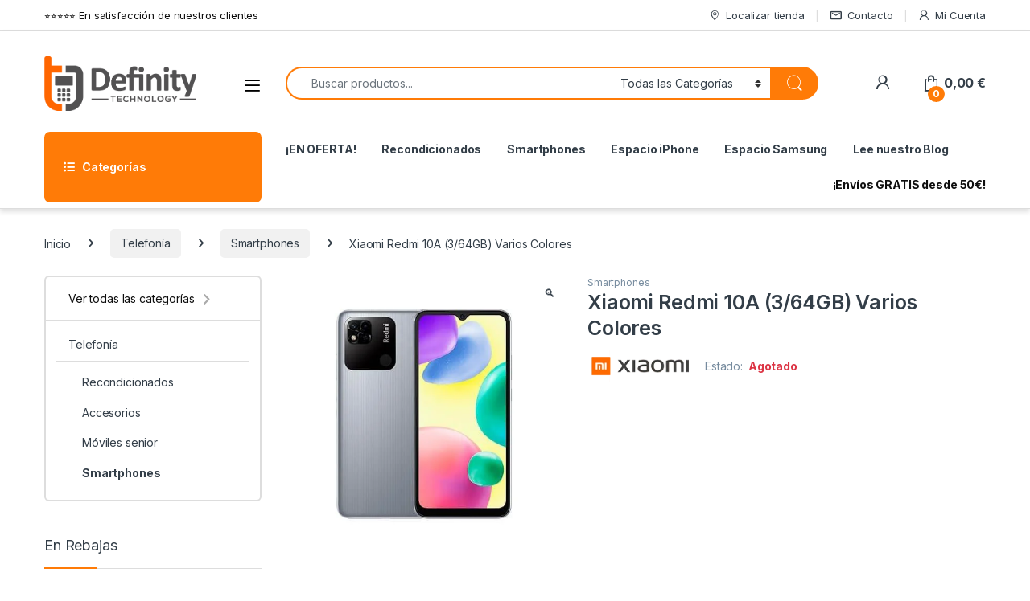

--- FILE ---
content_type: text/html; charset=UTF-8
request_url: https://definitytech.es/producto/xiaomi-redmi-10a-3-64gb-varios-colores/
body_size: 55200
content:
<!DOCTYPE html>
<html lang="es">
<head>
<meta charset="UTF-8">
<meta name="viewport" content="width=device-width, initial-scale=1">
<link rel="profile" href="https://gmpg.org/xfn/11">
<link rel="pingback" href="https://definitytech.es/xmlrpc.php">

<meta name='robots' content='index, follow, max-image-preview:large, max-snippet:-1, max-video-preview:-1' />


	<!-- This site is optimized with the Yoast SEO Premium plugin v22.4 (Yoast SEO v24.5) - https://yoast.com/wordpress/plugins/seo/ -->
	<title>Xiaomi Redmi 10A (3/64GB) Varios Colores - Definity Technology</title>
	<link rel="canonical" href="https://definitytech.es/producto/xiaomi-redmi-10a-3-64gb-varios-colores/" />
	<meta property="og:locale" content="es_ES" />
	<meta property="og:type" content="article" />
	<meta property="og:title" content="Xiaomi Redmi 10A (3/64GB) Varios Colores" />
	<meta property="og:description" content="Un teléfono todo terreno para el día a día con gran batería y duración es el Xiaomi Redmi 10A, no te quedaras sin batería cuando menos lo esperas y podrás" />
	<meta property="og:url" content="https://definitytech.es/producto/xiaomi-redmi-10a-3-64gb-varios-colores/" />
	<meta property="og:site_name" content="Definity Technology" />
	<meta property="article:publisher" content="https://www.facebook.com/Definity-Technology-103228622113912" />
	<meta property="article:modified_time" content="2024-07-30T11:15:11+00:00" />
	<meta property="og:image" content="https://definitytech.es/wp-content/uploads/2023/02/2501202312473117344-1675077710.jpg" />
	<meta property="og:image:width" content="530" />
	<meta property="og:image:height" content="530" />
	<meta property="og:image:type" content="image/jpeg" />
	<meta name="twitter:card" content="summary_large_image" />
	<meta name="twitter:site" content="@DefinityTech" />
	<meta name="twitter:label1" content="Tiempo de lectura" />
	<meta name="twitter:data1" content="2 minutos" />
	<script data-jetpack-boost="ignore" type="application/ld+json" class="yoast-schema-graph">{"@context":"https://schema.org","@graph":[{"@type":"WebPage","@id":"https://definitytech.es/producto/xiaomi-redmi-10a-3-64gb-varios-colores/","url":"https://definitytech.es/producto/xiaomi-redmi-10a-3-64gb-varios-colores/","name":"Xiaomi Redmi 10A (3/64GB) Varios Colores - Definity Technology","isPartOf":{"@id":"https://definitytech.es/#website"},"primaryImageOfPage":{"@id":"https://definitytech.es/producto/xiaomi-redmi-10a-3-64gb-varios-colores/#primaryimage"},"image":{"@id":"https://definitytech.es/producto/xiaomi-redmi-10a-3-64gb-varios-colores/#primaryimage"},"thumbnailUrl":"https://definitytech.es/wp-content/uploads/2023/02/2501202312473117344-1675077710.jpg","datePublished":"2023-02-28T10:13:05+00:00","dateModified":"2024-07-30T11:15:11+00:00","breadcrumb":{"@id":"https://definitytech.es/producto/xiaomi-redmi-10a-3-64gb-varios-colores/#breadcrumb"},"inLanguage":"es","potentialAction":[{"@type":"ReadAction","target":["https://definitytech.es/producto/xiaomi-redmi-10a-3-64gb-varios-colores/"]}]},{"@type":"ImageObject","inLanguage":"es","@id":"https://definitytech.es/producto/xiaomi-redmi-10a-3-64gb-varios-colores/#primaryimage","url":"https://definitytech.es/wp-content/uploads/2023/02/2501202312473117344-1675077710.jpg","contentUrl":"https://definitytech.es/wp-content/uploads/2023/02/2501202312473117344-1675077710.jpg","width":530,"height":530},{"@type":"BreadcrumbList","@id":"https://definitytech.es/producto/xiaomi-redmi-10a-3-64gb-varios-colores/#breadcrumb","itemListElement":[{"@type":"ListItem","position":1,"name":"Home","item":"https://definitytech.es/"},{"@type":"ListItem","position":2,"name":"Tienda","item":"https://definitytech.es/tienda/"},{"@type":"ListItem","position":3,"name":"Xiaomi Redmi 10A (3/64GB) Varios Colores"}]},{"@type":"WebSite","@id":"https://definitytech.es/#website","url":"https://definitytech.es/","name":"Definity Technology","description":"Toda la tecnología en tus manos.","publisher":{"@id":"https://definitytech.es/#organization"},"potentialAction":[{"@type":"SearchAction","target":{"@type":"EntryPoint","urlTemplate":"https://definitytech.es/?s={search_term_string}"},"query-input":{"@type":"PropertyValueSpecification","valueRequired":true,"valueName":"search_term_string"}}],"inLanguage":"es"},{"@type":"Organization","@id":"https://definitytech.es/#organization","name":"Definity Technology","url":"https://definitytech.es/","logo":{"@type":"ImageObject","inLanguage":"es","@id":"https://definitytech.es/#/schema/logo/image/","url":"https://definitytech.es/wp-content/uploads/2021/09/LOGO-PNG.png","contentUrl":"https://definitytech.es/wp-content/uploads/2021/09/LOGO-PNG.png","width":521,"height":186,"caption":"Definity Technology"},"image":{"@id":"https://definitytech.es/#/schema/logo/image/"},"sameAs":["https://www.facebook.com/Definity-Technology-103228622113912","https://x.com/DefinityTech","https://www.instagram.com/definitytech.es/"]}]}</script>
	<!-- / Yoast SEO Premium plugin. -->


<link rel='dns-prefetch' href='//stats.wp.com' />
<link rel='dns-prefetch' href='//www.googletagmanager.com' />
<link rel='dns-prefetch' href='//fonts.googleapis.com' />
<link rel="alternate" type="application/rss+xml" title="Definity Technology &raquo; Feed" href="https://definitytech.es/feed/" />
<link rel="alternate" type="application/rss+xml" title="Definity Technology &raquo; Feed de los comentarios" href="https://definitytech.es/comments/feed/" />
<link rel="alternate" title="oEmbed (JSON)" type="application/json+oembed" href="https://definitytech.es/wp-json/oembed/1.0/embed?url=https%3A%2F%2Fdefinitytech.es%2Fproducto%2Fxiaomi-redmi-10a-3-64gb-varios-colores%2F" />
<link rel="alternate" title="oEmbed (XML)" type="text/xml+oembed" href="https://definitytech.es/wp-json/oembed/1.0/embed?url=https%3A%2F%2Fdefinitytech.es%2Fproducto%2Fxiaomi-redmi-10a-3-64gb-varios-colores%2F&#038;format=xml" />
<link rel='stylesheet' id='all-css-7305d55ce4c6067af55963feea6ac7a6' href='https://definitytech.es/wp-content/boost-cache/static/59250b8c32.min.css' type='text/css' media='all' />
<style id='berocket_products_label_style-inline-css'>

        .berocket_better_labels:before,
        .berocket_better_labels:after {
            clear: both;
            content: " ";
            display: block;
        }
        .berocket_better_labels.berocket_better_labels_image {
            position: absolute!important;
            top: 0px!important;
            bottom: 0px!important;
            left: 0px!important;
            right: 0px!important;
            pointer-events: none;
        }
        .berocket_better_labels.berocket_better_labels_image * {
            pointer-events: none;
        }
        .berocket_better_labels.berocket_better_labels_image img,
        .berocket_better_labels.berocket_better_labels_image .fa,
        .berocket_better_labels.berocket_better_labels_image .berocket_color_label,
        .berocket_better_labels.berocket_better_labels_image .berocket_image_background,
        .berocket_better_labels .berocket_better_labels_line .br_alabel,
        .berocket_better_labels .berocket_better_labels_line .br_alabel span {
            pointer-events: all;
        }
        .berocket_better_labels .berocket_color_label,
        .br_alabel .berocket_color_label {
            width: 100%;
            height: 100%;
            display: block;
        }
        .berocket_better_labels .berocket_better_labels_position_left {
            text-align:left;
            float: left;
            clear: left;
        }
        .berocket_better_labels .berocket_better_labels_position_center {
            text-align:center;
        }
        .berocket_better_labels .berocket_better_labels_position_right {
            text-align:right;
            float: right;
            clear: right;
        }
        .berocket_better_labels.berocket_better_labels_label {
            clear: both
        }
        .berocket_better_labels .berocket_better_labels_line {
            line-height: 1px;
        }
        .berocket_better_labels.berocket_better_labels_label .berocket_better_labels_line {
            clear: none;
        }
        .berocket_better_labels .berocket_better_labels_position_left .berocket_better_labels_line {
            clear: left;
        }
        .berocket_better_labels .berocket_better_labels_position_right .berocket_better_labels_line {
            clear: right;
        }
        .berocket_better_labels .berocket_better_labels_line .br_alabel {
            display: inline-block;
            position: relative;
            top: 0!important;
            left: 0!important;
            right: 0!important;
            line-height: 1px;
        }.berocket_better_labels .berocket_better_labels_position {
                display: flex;
                flex-direction: column;
            }
            .berocket_better_labels .berocket_better_labels_position.berocket_better_labels_position_left {
                align-items: start;
            }
            .berocket_better_labels .berocket_better_labels_position.berocket_better_labels_position_right {
                align-items: end;
            }
            .rtl .berocket_better_labels .berocket_better_labels_position.berocket_better_labels_position_left {
                align-items: end;
            }
            .rtl .berocket_better_labels .berocket_better_labels_position.berocket_better_labels_position_right {
                align-items: start;
            }
            .berocket_better_labels .berocket_better_labels_position.berocket_better_labels_position_center {
                align-items: center;
            }
            .berocket_better_labels .berocket_better_labels_position .berocket_better_labels_inline {
                display: flex;
                align-items: start;
            }
/*# sourceURL=berocket_products_label_style-inline-css */
</style>
<link rel='stylesheet' id='all-css-6dda3d9f02b344611f8215b3bd8d1ef3' href='https://definitytech.es/wp-content/boost-cache/static/6f7afc298d.min.css' type='text/css' media='all' />
<style id='global-styles-inline-css'>
:root{--wp--preset--aspect-ratio--square: 1;--wp--preset--aspect-ratio--4-3: 4/3;--wp--preset--aspect-ratio--3-4: 3/4;--wp--preset--aspect-ratio--3-2: 3/2;--wp--preset--aspect-ratio--2-3: 2/3;--wp--preset--aspect-ratio--16-9: 16/9;--wp--preset--aspect-ratio--9-16: 9/16;--wp--preset--color--black: #000000;--wp--preset--color--cyan-bluish-gray: #abb8c3;--wp--preset--color--white: #ffffff;--wp--preset--color--pale-pink: #f78da7;--wp--preset--color--vivid-red: #cf2e2e;--wp--preset--color--luminous-vivid-orange: #ff6900;--wp--preset--color--luminous-vivid-amber: #fcb900;--wp--preset--color--light-green-cyan: #7bdcb5;--wp--preset--color--vivid-green-cyan: #00d084;--wp--preset--color--pale-cyan-blue: #8ed1fc;--wp--preset--color--vivid-cyan-blue: #0693e3;--wp--preset--color--vivid-purple: #9b51e0;--wp--preset--gradient--vivid-cyan-blue-to-vivid-purple: linear-gradient(135deg,rgb(6,147,227) 0%,rgb(155,81,224) 100%);--wp--preset--gradient--light-green-cyan-to-vivid-green-cyan: linear-gradient(135deg,rgb(122,220,180) 0%,rgb(0,208,130) 100%);--wp--preset--gradient--luminous-vivid-amber-to-luminous-vivid-orange: linear-gradient(135deg,rgb(252,185,0) 0%,rgb(255,105,0) 100%);--wp--preset--gradient--luminous-vivid-orange-to-vivid-red: linear-gradient(135deg,rgb(255,105,0) 0%,rgb(207,46,46) 100%);--wp--preset--gradient--very-light-gray-to-cyan-bluish-gray: linear-gradient(135deg,rgb(238,238,238) 0%,rgb(169,184,195) 100%);--wp--preset--gradient--cool-to-warm-spectrum: linear-gradient(135deg,rgb(74,234,220) 0%,rgb(151,120,209) 20%,rgb(207,42,186) 40%,rgb(238,44,130) 60%,rgb(251,105,98) 80%,rgb(254,248,76) 100%);--wp--preset--gradient--blush-light-purple: linear-gradient(135deg,rgb(255,206,236) 0%,rgb(152,150,240) 100%);--wp--preset--gradient--blush-bordeaux: linear-gradient(135deg,rgb(254,205,165) 0%,rgb(254,45,45) 50%,rgb(107,0,62) 100%);--wp--preset--gradient--luminous-dusk: linear-gradient(135deg,rgb(255,203,112) 0%,rgb(199,81,192) 50%,rgb(65,88,208) 100%);--wp--preset--gradient--pale-ocean: linear-gradient(135deg,rgb(255,245,203) 0%,rgb(182,227,212) 50%,rgb(51,167,181) 100%);--wp--preset--gradient--electric-grass: linear-gradient(135deg,rgb(202,248,128) 0%,rgb(113,206,126) 100%);--wp--preset--gradient--midnight: linear-gradient(135deg,rgb(2,3,129) 0%,rgb(40,116,252) 100%);--wp--preset--font-size--small: 13px;--wp--preset--font-size--medium: 20px;--wp--preset--font-size--large: 36px;--wp--preset--font-size--x-large: 42px;--wp--preset--spacing--20: 0.44rem;--wp--preset--spacing--30: 0.67rem;--wp--preset--spacing--40: 1rem;--wp--preset--spacing--50: 1.5rem;--wp--preset--spacing--60: 2.25rem;--wp--preset--spacing--70: 3.38rem;--wp--preset--spacing--80: 5.06rem;--wp--preset--shadow--natural: 6px 6px 9px rgba(0, 0, 0, 0.2);--wp--preset--shadow--deep: 12px 12px 50px rgba(0, 0, 0, 0.4);--wp--preset--shadow--sharp: 6px 6px 0px rgba(0, 0, 0, 0.2);--wp--preset--shadow--outlined: 6px 6px 0px -3px rgb(255, 255, 255), 6px 6px rgb(0, 0, 0);--wp--preset--shadow--crisp: 6px 6px 0px rgb(0, 0, 0);}:where(.is-layout-flex){gap: 0.5em;}:where(.is-layout-grid){gap: 0.5em;}body .is-layout-flex{display: flex;}.is-layout-flex{flex-wrap: wrap;align-items: center;}.is-layout-flex > :is(*, div){margin: 0;}body .is-layout-grid{display: grid;}.is-layout-grid > :is(*, div){margin: 0;}:where(.wp-block-columns.is-layout-flex){gap: 2em;}:where(.wp-block-columns.is-layout-grid){gap: 2em;}:where(.wp-block-post-template.is-layout-flex){gap: 1.25em;}:where(.wp-block-post-template.is-layout-grid){gap: 1.25em;}.has-black-color{color: var(--wp--preset--color--black) !important;}.has-cyan-bluish-gray-color{color: var(--wp--preset--color--cyan-bluish-gray) !important;}.has-white-color{color: var(--wp--preset--color--white) !important;}.has-pale-pink-color{color: var(--wp--preset--color--pale-pink) !important;}.has-vivid-red-color{color: var(--wp--preset--color--vivid-red) !important;}.has-luminous-vivid-orange-color{color: var(--wp--preset--color--luminous-vivid-orange) !important;}.has-luminous-vivid-amber-color{color: var(--wp--preset--color--luminous-vivid-amber) !important;}.has-light-green-cyan-color{color: var(--wp--preset--color--light-green-cyan) !important;}.has-vivid-green-cyan-color{color: var(--wp--preset--color--vivid-green-cyan) !important;}.has-pale-cyan-blue-color{color: var(--wp--preset--color--pale-cyan-blue) !important;}.has-vivid-cyan-blue-color{color: var(--wp--preset--color--vivid-cyan-blue) !important;}.has-vivid-purple-color{color: var(--wp--preset--color--vivid-purple) !important;}.has-black-background-color{background-color: var(--wp--preset--color--black) !important;}.has-cyan-bluish-gray-background-color{background-color: var(--wp--preset--color--cyan-bluish-gray) !important;}.has-white-background-color{background-color: var(--wp--preset--color--white) !important;}.has-pale-pink-background-color{background-color: var(--wp--preset--color--pale-pink) !important;}.has-vivid-red-background-color{background-color: var(--wp--preset--color--vivid-red) !important;}.has-luminous-vivid-orange-background-color{background-color: var(--wp--preset--color--luminous-vivid-orange) !important;}.has-luminous-vivid-amber-background-color{background-color: var(--wp--preset--color--luminous-vivid-amber) !important;}.has-light-green-cyan-background-color{background-color: var(--wp--preset--color--light-green-cyan) !important;}.has-vivid-green-cyan-background-color{background-color: var(--wp--preset--color--vivid-green-cyan) !important;}.has-pale-cyan-blue-background-color{background-color: var(--wp--preset--color--pale-cyan-blue) !important;}.has-vivid-cyan-blue-background-color{background-color: var(--wp--preset--color--vivid-cyan-blue) !important;}.has-vivid-purple-background-color{background-color: var(--wp--preset--color--vivid-purple) !important;}.has-black-border-color{border-color: var(--wp--preset--color--black) !important;}.has-cyan-bluish-gray-border-color{border-color: var(--wp--preset--color--cyan-bluish-gray) !important;}.has-white-border-color{border-color: var(--wp--preset--color--white) !important;}.has-pale-pink-border-color{border-color: var(--wp--preset--color--pale-pink) !important;}.has-vivid-red-border-color{border-color: var(--wp--preset--color--vivid-red) !important;}.has-luminous-vivid-orange-border-color{border-color: var(--wp--preset--color--luminous-vivid-orange) !important;}.has-luminous-vivid-amber-border-color{border-color: var(--wp--preset--color--luminous-vivid-amber) !important;}.has-light-green-cyan-border-color{border-color: var(--wp--preset--color--light-green-cyan) !important;}.has-vivid-green-cyan-border-color{border-color: var(--wp--preset--color--vivid-green-cyan) !important;}.has-pale-cyan-blue-border-color{border-color: var(--wp--preset--color--pale-cyan-blue) !important;}.has-vivid-cyan-blue-border-color{border-color: var(--wp--preset--color--vivid-cyan-blue) !important;}.has-vivid-purple-border-color{border-color: var(--wp--preset--color--vivid-purple) !important;}.has-vivid-cyan-blue-to-vivid-purple-gradient-background{background: var(--wp--preset--gradient--vivid-cyan-blue-to-vivid-purple) !important;}.has-light-green-cyan-to-vivid-green-cyan-gradient-background{background: var(--wp--preset--gradient--light-green-cyan-to-vivid-green-cyan) !important;}.has-luminous-vivid-amber-to-luminous-vivid-orange-gradient-background{background: var(--wp--preset--gradient--luminous-vivid-amber-to-luminous-vivid-orange) !important;}.has-luminous-vivid-orange-to-vivid-red-gradient-background{background: var(--wp--preset--gradient--luminous-vivid-orange-to-vivid-red) !important;}.has-very-light-gray-to-cyan-bluish-gray-gradient-background{background: var(--wp--preset--gradient--very-light-gray-to-cyan-bluish-gray) !important;}.has-cool-to-warm-spectrum-gradient-background{background: var(--wp--preset--gradient--cool-to-warm-spectrum) !important;}.has-blush-light-purple-gradient-background{background: var(--wp--preset--gradient--blush-light-purple) !important;}.has-blush-bordeaux-gradient-background{background: var(--wp--preset--gradient--blush-bordeaux) !important;}.has-luminous-dusk-gradient-background{background: var(--wp--preset--gradient--luminous-dusk) !important;}.has-pale-ocean-gradient-background{background: var(--wp--preset--gradient--pale-ocean) !important;}.has-electric-grass-gradient-background{background: var(--wp--preset--gradient--electric-grass) !important;}.has-midnight-gradient-background{background: var(--wp--preset--gradient--midnight) !important;}.has-small-font-size{font-size: var(--wp--preset--font-size--small) !important;}.has-medium-font-size{font-size: var(--wp--preset--font-size--medium) !important;}.has-large-font-size{font-size: var(--wp--preset--font-size--large) !important;}.has-x-large-font-size{font-size: var(--wp--preset--font-size--x-large) !important;}
/*# sourceURL=global-styles-inline-css */
</style>

<style id='woo-variation-swatches-inline-css'>
:root {
--wvs-tick:url("data:image/svg+xml;utf8,%3Csvg filter='drop-shadow(0px 0px 2px rgb(0 0 0 / .8))' xmlns='http://www.w3.org/2000/svg'  viewBox='0 0 30 30'%3E%3Cpath fill='none' stroke='%23ffffff' stroke-linecap='round' stroke-linejoin='round' stroke-width='4' d='M4 16L11 23 27 7'/%3E%3C/svg%3E");

--wvs-cross:url("data:image/svg+xml;utf8,%3Csvg filter='drop-shadow(0px 0px 5px rgb(255 255 255 / .6))' xmlns='http://www.w3.org/2000/svg' width='72px' height='72px' viewBox='0 0 24 24'%3E%3Cpath fill='none' stroke='%23ff0000' stroke-linecap='round' stroke-width='0.6' d='M5 5L19 19M19 5L5 19'/%3E%3C/svg%3E");
--wvs-single-product-item-width:30px;
--wvs-single-product-item-height:30px;
--wvs-single-product-item-font-size:16px}
/*# sourceURL=woo-variation-swatches-inline-css */
</style>
<style id='wp-img-auto-sizes-contain-inline-css'>
img:is([sizes=auto i],[sizes^="auto," i]){contain-intrinsic-size:3000px 1500px}
/*# sourceURL=wp-img-auto-sizes-contain-inline-css */
</style>
<style id='wp-emoji-styles-inline-css'>

	img.wp-smiley, img.emoji {
		display: inline !important;
		border: none !important;
		box-shadow: none !important;
		height: 1em !important;
		width: 1em !important;
		margin: 0 0.07em !important;
		vertical-align: -0.1em !important;
		background: none !important;
		padding: 0 !important;
	}
/*# sourceURL=wp-emoji-styles-inline-css */
</style>
<style id='classic-theme-styles-inline-css'>
/*! This file is auto-generated */
.wp-block-button__link{color:#fff;background-color:#32373c;border-radius:9999px;box-shadow:none;text-decoration:none;padding:calc(.667em + 2px) calc(1.333em + 2px);font-size:1.125em}.wp-block-file__button{background:#32373c;color:#fff;text-decoration:none}
/*# sourceURL=/wp-includes/css/classic-themes.min.css */
</style>
<link rel='stylesheet' id='dashicons-css' href='https://definitytech.es/wp-includes/css/dashicons.min.css?ver=6.9' media='all' />
<style id='woocommerce-inline-inline-css'>
.woocommerce form .form-row .required { visibility: visible; }
/*# sourceURL=woocommerce-inline-inline-css */
</style>
<link rel='stylesheet' id='electro-fonts-css' href='https://fonts.googleapis.com/css2?family=Inter:wght@300;400;600;700&#038;display=swap' media='all' />








<!-- Fragmento de código de la etiqueta de Google (gtag.js) añadida por Site Kit -->
<!-- Fragmento de código de Google Analytics añadido por Site Kit -->


<link rel="https://api.w.org/" href="https://definitytech.es/wp-json/" /><link rel="alternate" title="JSON" type="application/json" href="https://definitytech.es/wp-json/wp/v2/product/24448" /><link rel="EditURI" type="application/rsd+xml" title="RSD" href="https://definitytech.es/xmlrpc.php?rsd" />
<meta name="generator" content="WordPress 6.9" />
<meta name="generator" content="WooCommerce 10.2.3" />
<link rel='shortlink' href='https://definitytech.es/?p=24448' />
<meta name="generator" content="Redux 4.5.9" /><style>.product .images {position: relative;}</style><meta name="generator" content="Site Kit by Google 1.170.0" /><link href="https://file.myfontastic.com/7TGJFgYuabdzSLLcD6QyjW/icons.css" rel="stylesheet">
		<style>
			#wpadminbar #wp-admin-bar-wc_pos_admin_bar_registers .ab-icon::before {
				content: "\f513";
				top: 0;
				font-size: 0.75em;
			}
		</style>
		
<style>
	.sequra-educational-popup {
		white-space: nowrap;
		cursor: pointer;
	}

	.sequra-promotion-widget[data-type="legacy"] {
		max-width: 320px;
	}
</style>
	<style>img#wpstats{display:none}</style>
			<noscript><style>.woocommerce-product-gallery{ opacity: 1 !important; }</style></noscript>
	<meta name="generator" content="Powered by WPBakery Page Builder - drag and drop page builder for WordPress."/>
<meta name="generator" content="Powered by Slider Revolution 6.6.20 - responsive, Mobile-Friendly Slider Plugin for WordPress with comfortable drag and drop interface." />
<link rel="icon" href="https://definitytech.es/wp-content/uploads/2021/09/cropped-cropped-favicon-32x32.png" sizes="32x32" />
<link rel="icon" href="https://definitytech.es/wp-content/uploads/2021/09/cropped-cropped-favicon-192x192.png" sizes="192x192" />
<link rel="apple-touch-icon" href="https://definitytech.es/wp-content/uploads/2021/09/cropped-cropped-favicon-180x180.png" />
<meta name="msapplication-TileImage" content="https://definitytech.es/wp-content/uploads/2021/09/cropped-cropped-favicon-270x270.png" />

<style type="text/css">
        .footer-call-us .call-us-icon i,
        .header-support-info .support-icon i,
        .header-support-inner .support-icon,
        .widget_electro_products_filter .widget_layered_nav li > a:hover::before,
        .widget_electro_products_filter .widget_layered_nav li > a:focus::before,
        .widget_electro_products_filter .widget_product_categories li > a:hover::before,
        .widget_electro_products_filter .widget_product_categories li > a:focus::before,
        .widget_electro_products_filter .widget_layered_nav li.chosen > a::before,
        .widget_electro_products_filter .widget_product_categories li.current-cat > a::before,
        .features-list .media-left i,
        .secondary-nav>.dropdown.open >a::before,
        .secondary-nav>.dropdown.show >a::before,
        p.stars a,
        .top-bar.top-bar-v1 #menu-top-bar-left.nav-inline .menu-item > a i,
        .handheld-footer .handheld-footer-bar .footer-call-us .call-us-text span,
        .footer-v2 .handheld-footer .handheld-footer-bar .footer-call-us .call-us-text span,
        .top-bar .menu-item.customer-support i,
        .header-v13 .primary-nav-menu .nav-inline>.menu-item>a:hover,
        .header-v13 .primary-nav-menu .nav-inline>.dropdown:hover > a,
        .header-v13 .off-canvas-navigation-wrapper .navbar-toggler:hover,
        .header-v13 .off-canvas-navigation-wrapper button:hover,
        .header-v13 .off-canvas-navigation-wrapper.toggled .navbar-toggler:hover,
        .header-v13 .off-canvas-navigation-wrapper.toggled button:hover {
            color: #ff7b07;
        }

        .header-logo svg ellipse,
        .footer-logo svg ellipse{
            fill:#ff7b07;
        }

        .primary-nav .nav-inline > .menu-item .dropdown-menu,
        .primary-nav-menu .nav-inline > .menu-item .dropdown-menu,
        .navbar-primary .navbar-nav > .menu-item .dropdown-menu,
        .vertical-menu .menu-item-has-children > .dropdown-menu,
        .departments-menu .menu-item-has-children:hover > .dropdown-menu,
        .cat-nav .handheld>.mas-elementor-nav-menu--dropdown,
        .top-bar .nav-inline > .menu-item .dropdown-menu,
        .secondary-nav>.dropdown .dropdown-menu,
        .header-v6 .vertical-menu .list-group-item > .dropdown-menu,
        .best-selling-menu .nav-item>ul>li.electro-more-menu-item .dropdown-menu,
        .home-v5-slider .tp-tab.selected .tp-tab-title:before,
        .home-v5-slider .tp-tab.selected .tp-tab-title:after,
        .header-v5 .electro-navigation .departments-menu-v2>.dropdown>.dropdown-menu,
        .product-categories-list-with-header.v2 header .caption .section-title:after,
        .primary-nav-menu .nav-inline >.menu-item .dropdown-menu,
        .dropdown-menu-mini-cart,
        .dropdown-menu-user-account,
        .electro-navbar-primary .nav>.menu-item.menu-item-has-children .dropdown-menu,
        .header-v6 .header-logo-area .departments-menu-v2 .departments-menu-v2-title+.dropdown-menu,
        .departments-menu-v2 .departments-menu-v2-title+.dropdown-menu li.menu-item-has-children .dropdown-menu,
        .secondary-nav-v6 .secondary-nav-v6-inner .sub-menu,
        .secondary-nav-v6 .widget_nav_menu .sub-menu,
        .header-v14 .primary-nav .mas-elementor-nav-menu >.menu-item > .dropdown-menu {
            border-top-color: #ff7b07;
        }

        .columns-6-1 > ul.products > li.product .thumbnails > a:hover,
        .primary-nav .nav-inline .yamm-fw.open > a::before,
        .columns-6-1>ul.products.product-main-6-1 .electro-wc-product-gallery__wrapper .electro-wc-product-gallery__image.flex-active-slide img,
        .single-product .electro-wc-product-gallery .electro-wc-product-gallery__wrapper .electro-wc-product-gallery__image.flex-active-slide img,
        .products-6-1-with-categories-inner .product-main-6-1 .images .thumbnails a:hover,
        .home-v5-slider .tp-tab.selected .tp-tab-title:after,
        .electro-navbar .departments-menu-v2 .departments-menu-v2-title+.dropdown-menu li.menu-item-has-children>.dropdown-menu,
        .product-main-6-1 .thumbnails>a:focus, .product-main-6-1 .thumbnails>a:hover,
        .product-main-6-1 .thumbnails>a:focus, .product-main-6-1 .thumbnails>a:focus,
        .product-main-6-1 .thumbnails>a:focus>img, .product-main-6-1 .thumbnails>a:hover>img,
        .product-main-6-1 .thumbnails>a:focus>img, .product-main-6-1 .thumbnails>a:focus>img {
            border-bottom-color: #ff7b07;
        }

        .navbar-primary,
        .footer-newsletter,
        .button:hover::before,
        li.product:hover .button::before,
        li.product:hover .added_to_cart::before,
        .owl-item .product:hover .button::before,
        .owl-item .product:hover .added_to_cart::before,
        .widget_price_filter .ui-slider .ui-slider-handle,
        .woocommerce-pagination ul.page-numbers > li a.current,
        .woocommerce-pagination ul.page-numbers > li span.current,
        .pagination ul.page-numbers > li a.current,
        .pagination ul.page-numbers > li span.current,
        .owl-dots .owl-dot.active,
        .products-carousel-tabs .nav-link.active::before,
        .deal-progress .progress-bar,
        .products-2-1-2 .nav-link.active::before,
        .products-4-1-4 .nav-link.active::before,
        .da .da-action > a::after,
        .header-v1 .navbar-search .input-group .btn,
        .header-v3 .navbar-search .input-group .btn,
        .header-v6 .navbar-search .input-group .btn,
        .header-v8 .navbar-search .input-group .btn,
        .header-v9 .navbar-search .input-group .btn,
        .header-v10 .navbar-search .input-group .btn,
        .header-v11 .navbar-search .input-group-btn .btn,
        .header-v12 .navbar-search .input-group .btn,
        .vertical-menu > li:first-child,
        .widget.widget_tag_cloud .tagcloud a:hover,
        .widget.widget_tag_cloud .tagcloud a:focus,
        .navbar-mini-cart .cart-items-count,
        .navbar-compare .count,
        .navbar-wishlist .count,
        .wc-tabs > li.active a::before,
        .ec-tabs > li.active a::before,
        .woocommerce-info,
        .woocommerce-noreviews,
        p.no-comments,
        .products-2-1-2 .nav-link:hover::before,
        .products-4-1-4 .nav-link:hover::before,
        .single_add_to_cart_button,
        .section-onsale-product-carousel .onsale-product-carousel .onsale-product .onsale-product-content .deal-cart-button .button,
        .section-onsale-product-carousel .onsale-product-carousel .onsale-product .onsale-product-content .deal-cart-button .added_to_cart,
        .wpb-accordion .vc_tta.vc_general .vc_tta-panel.vc_active .vc_tta-panel-heading .vc_tta-panel-title > a i,
        ul.products > li.product.list-view:not(.list-view-small) .button:hover,
        ul.products > li.product.list-view:not(.list-view-small) .button:focus,
        ul.products > li.product.list-view:not(.list-view-small) .button:active,
        ul.products > li.product.list-view.list-view-small .button:hover::after,
        ul.products > li.product.list-view.list-view-small .button:focus::after,
        ul.products > li.product.list-view.list-view-small .button:active::after,
        .widget_electro_products_carousel_widget .section-products-carousel .owl-nav .owl-prev:hover,
        .widget_electro_products_carousel_widget .section-products-carousel .owl-nav .owl-next:hover,
        .full-color-background .header-v3,
        .full-color-background .header-v4,
        .full-color-background .top-bar,
        .top-bar-v3,
        .pace .pace-progress,
        .electro-handheld-footer-bar ul li a .count,
        .handheld-navigation-wrapper .stuck .navbar-toggler,
        .handheld-navigation-wrapper .stuck button,
        .handheld-navigation-wrapper.toggled .stuck .navbar-toggler,
        .handheld-navigation-wrapper.toggled .stuck button,
        .da .da-action>a::after,
        .demo_store,
        .header-v5 .header-top,
        .handheld-header-v2,
        .handheld-header-v2.stuck,
        #payment .place-order button[type=submit],
        .single-product .product-images-wrapper .woocommerce-product-gallery.electro-carousel-loaded .flex-control-nav li a.flex-active,
        .single-product .product-images-wrapper .electro-wc-product-gallery .flex-control-nav li a.flex-active,
        .single-product .product-images-wrapper .flex-control-nav li a.flex-active,
        .section-onsale-product .savings,
        .section-onsale-product-carousel .savings,
        .columns-6-1>ul.products.product-main-6-1>li.product .electro-wc-product-gallery .flex-control-nav li a.flex-active,
        .products-carousel-tabs-v5 header ul.nav-inline .nav-link.active,
        .products-carousel-tabs-with-deal header ul.nav-inline .nav-link.active,
        section .deals-carousel-inner-block .onsale-product .onsale-product-content .deal-cart-button .added_to_cart,
        section .deals-carousel-inner-block .onsale-product .onsale-product-content .deal-cart-button .button,
        .header-icon-counter,
        .electro-navbar,
        .departments-menu-v2-title,
        section .deals-carousel-inner-block .onsale-product .onsale-product-content .deal-cart-button .added_to_cart,
        section .deals-carousel-inner-block .onsale-product .onsale-product-content .deal-cart-button .button,
        .deal-products-with-featured header,
        .deal-products-with-featured ul.products > li.product.product-featured .savings,
        .mobile-header-v2,
        .mobile-header-v2.stuck,
        .product-categories-list-with-header.v2 header .caption .section-title,
        .product-categories-list-with-header.v2 header .caption .section-title,
        .home-mobile-v2-features-block,
        .show-nav .nav .nav-item.active .nav-link,
        .header-v5,
        .header-v5 .stuck,
        .electro-navbar-primary,
        .navbar-search-input-group .navbar-search-button,
        .da-block .da-action::after,
        .products-6-1 header.show-nav ul.nav .nav-item.active .nav-link,
        ul.products[data-view=list-view].columns-1>li.product .product-loop-footer .button,
        ul.products[data-view=list-view].columns-2>li.product .product-loop-footer .button,
        ul.products[data-view=list-view].columns-3>li.product .product-loop-footer .button,
        ul.products[data-view=list-view].columns-4>li.product .product-loop-footer .button,
        ul.products[data-view=list-view].columns-5>li.product .product-loop-footer .button,
        ul.products[data-view=list-view].columns-6>li.product .product-loop-footer .button,
        ul.products[data-view=list-view].columns-7>li.product .product-loop-footer .button,
        ul.products[data-view=list-view].columns-8>li.product .product-loop-footer .button,
        ul.products[data-view=list-view]>li.product .product-item__footer .add-to-cart-wrap a,
        .products.show-btn>li.product .added_to_cart,
        .products.show-btn>li.product .button,
        .yith-wcqv-button,
        .header-v7 .masthead,
        .header-v10 .secondary-nav-menu,
        section.category-icons-carousel-v2,
        .category-icons-carousel .category a:hover .category-icon,
        .products-carousel-banner-vertical-tabs .banners-tabs>.nav a.active,
        .products-carousel-with-timer .deal-countdown-timer,
        .section-onsale-product-carousel-v9 .onsale-product .deal-countdown-timer,
        .dokan-elector-style-active.store-v1 .profile-frame + .dokan-store-tabs > ul li.active a:after,
        .dokan-elector-style-active.store-v5 .profile-frame + .dokan-store-tabs > ul li.active a:after,
        .aws-container .aws-search-form .aws-search-clear,
        div.wpforms-container-full .wpforms-form input[type=submit],
        div.wpforms-container-full .wpforms-form button[type=submit],
        div.wpforms-container-full .wpforms-form .wpforms-page-button,
        .electro-dark .full-color-background .masthead .navbar-search .input-group .btn,
        .electro-dark .electro-navbar-primary .nav>.menu-item:hover>a,
        .electro-dark .masthead .navbar-search .input-group .btn,
        .cat-nav .mas-elementor-menu-toggle .navbar-toggler {
            background-color: #ff7b07;
        }

        .electro-navbar .departments-menu-v2 .departments-menu-v2-title+.dropdown-menu li.menu-item-has-children>.dropdown-menu,
        .products-carousel-banner-vertical-tabs .banners-tabs>.nav a.active::before {
            border-right-color: #ff7b07;
        }

        .hero-action-btn:hover {
            background-color: #eb7106 !important;
        }

        .hero-action-btn,
        #scrollUp,
        .custom .tp-bullet.selected,
        .home-v1-slider .btn-primary,
        .home-v2-slider .btn-primary,
        .home-v3-slider .btn-primary,
        .electro-dark .show-nav .nav .active .nav-link,
        .electro-dark .full-color-background .masthead .header-icon-counter,
        .electro-dark .full-color-background .masthead .navbar-search .input-group .btn,
        .electro-dark .electro-navbar-primary .nav>.menu-item:hover>a,
        .electro-dark .masthead .navbar-search .input-group .btn,
        .home-v13-hero-search .woocommerce-product-search button,
        .wc-search button:not(:hover) {
            background-color: #ff7b07 !important;
        }

        .departments-menu .departments-menu-dropdown,
        .departments-menu .menu-item-has-children > .dropdown-menu,
        .widget_price_filter .ui-slider .ui-slider-handle:last-child,
        section header h1::after,
        section header .h1::after,
        .products-carousel-tabs .nav-link.active::after,
        section.section-product-cards-carousel header ul.nav .active .nav-link,
        section.section-onsale-product,
        section.section-onsale-product-carousel .onsale-product-carousel,
        .products-2-1-2 .nav-link.active::after,
        .products-4-1-4 .nav-link.active::after,
        .products-6-1 header ul.nav .active .nav-link,
        .header-v1 .navbar-search .input-group .form-control,
        .header-v1 .navbar-search .input-group .input-group-addon,
        .header-v1 .navbar-search .input-group .btn,
        .header-v3 .navbar-search .input-group .form-control,
        .header-v3 .navbar-search .input-group .input-group-addon,
        .header-v3 .navbar-search .input-group .btn,
        .header-v6 .navbar-search .input-group .form-control,
        .header-v6 .navbar-search .input-group .input-group-addon,
        .header-v6 .navbar-search .input-group .btn,
        .header-v8 .navbar-search .input-group .form-control,
        .header-v8 .navbar-search .input-group .input-group-addon,
        .header-v8 .navbar-search .input-group .btn,
        .header-v9 .navbar-search .input-group .form-control,
        .header-v9 .navbar-search .input-group .input-group-addon,
        .header-v9 .navbar-search .input-group .btn,
        .header-v10 .navbar-search .input-group .form-control,
        .header-v10 .navbar-search .input-group .input-group-addon,
        .header-v10 .navbar-search .input-group .btn,
        .header-v12 .navbar-search .input-group .form-control,
        .header-v12 .navbar-search .input-group .input-group-addon,
        .header-v12 .navbar-search .input-group .btn,
        .widget.widget_tag_cloud .tagcloud a:hover,
        .widget.widget_tag_cloud .tagcloud a:focus,
        .navbar-primary .navbar-mini-cart .dropdown-menu-mini-cart,
        .woocommerce-checkout h3::after,
        #customer_login h2::after,
        .customer-login-form h2::after,
        .navbar-primary .navbar-mini-cart .dropdown-menu-mini-cart,
        .woocommerce-edit-address form h3::after,
        .edit-account legend::after,
        .woocommerce-account h2::after,
        .address header.title h3::after,
        .addresses header.title h3::after,
        .woocommerce-order-received h2::after,
        .track-order h2::after,
        .wc-tabs > li.active a::after,
        .ec-tabs > li.active a::after,
        .comments-title::after,
        .comment-reply-title::after,
        .pings-title::after,
        #reviews #comments > h2::after,
        .single-product .woocommerce-tabs ~ div.products > h2::after,
        .single-product .electro-tabs ~ div.products > h2::after,
        .single-product .related>h2::after,
        .single-product .up-sells>h2::after,
        .cart-collaterals h2:not(.woocommerce-loop-product__title)::after,
        .footer-widgets .widget-title:after,
        .sidebar .widget-title::after,
        .sidebar-blog .widget-title::after,
        .contact-page-title::after,
        #reviews:not(.electro-advanced-reviews) #comments > h2::after,
        .cpf-type-range .tm-range-picker .noUi-origin .noUi-handle,
        .widget_electro_products_carousel_widget .section-products-carousel .owl-nav .owl-prev:hover,
        .widget_electro_products_carousel_widget .section-products-carousel .owl-nav .owl-next:hover,
        .wpb-accordion .vc_tta.vc_general .vc_tta-panel.vc_active .vc_tta-panel-heading .vc_tta-panel-title > a i,
        .single-product .woocommerce-tabs+section.products>h2::after,
        #payment .place-order button[type=submit],
        .single-product .electro-tabs+section.products>h2::after,
        .deal-products-carousel .deal-products-carousel-inner .deal-products-timer header .section-title:after,
        .deal-products-carousel .deal-products-carousel-inner .deal-countdown > span,
        .deals-carousel-inner-block .onsale-product .onsale-product-content .deal-countdown > span,
        .home-v5-slider .section-onsale-product-v2 .onsale-product .onsale-product-content .deal-countdown > span,
        .products-with-category-image header ul.nav-inline .active .nav-link,
        .products-6-1-with-categories header ul.nav-inline .active .nav-link,
        .products-carousel-tabs-v5 header ul.nav-inline .nav-link:hover,
        .products-carousel-tabs-with-deal header ul.nav-inline .nav-link:hover,
        section.products-carousel-v5 header .nav-inline .active .nav-link,
        .mobile-header-v1 .site-search .widget.widget_product_search form,
        .mobile-header-v1 .site-search .widget.widget_search form,
        .show-nav .nav .nav-item.active .nav-link,
        .departments-menu-v2 .departments-menu-v2-title+.dropdown-menu,
        .navbar-search-input-group .search-field,
        .navbar-search-input-group .custom-select,
        .products-6-1 header.show-nav ul.nav .nav-item.active .nav-link,
        .header-v1 .aws-container .aws-search-field,
        .header-v3 .aws-container .aws-search-field,
        .header-v6 .aws-container .aws-search-field,
        .header-v8 .aws-container .aws-search-field,
        div.wpforms-container-full .wpforms-form input[type=submit],
        div.wpforms-container-full .wpforms-form button[type=submit],
        div.wpforms-container-full .wpforms-form .wpforms-page-button,
        .electro-dark .electro-navbar .navbar-search .input-group .btn,
        .electro-dark .masthead .navbar-search .input-group .btn,
        .home-v13-vertical-menu .vertical-menu-title .title::after,
        body:not(.electro-dark) .wc-search input[type=search] {
            border-color: #ff7b07;
        }

        @media (min-width: 1480px) {
            .onsale-product-carousel .onsale-product__inner {
        		border-color: #ff7b07;
        	}
        }

        .widget_price_filter .price_slider_amount .button,
        .dropdown-menu-mini-cart .wc-forward.checkout,
        table.cart .actions .checkout-button,
        .cart-collaterals .cart_totals .wc-proceed-to-checkout a,
        .customer-login-form .button,
        .btn-primary,
        input[type="submit"],
        input.dokan-btn-theme[type="submit"],
        a.dokan-btn-theme, .dokan-btn-theme,
        .sign-in-button,
        .products-carousel-banner-vertical-tabs .banners-tabs .tab-content-inner>a,
        .dokan-store-support-and-follow-wrap .dokan-btn {
          color: #ffffff;
          background-color: #ff7b07;
          border-color: #ff7b07;
        }

        .widget_price_filter .price_slider_amount .button:hover,
        .dropdown-menu-mini-cart .wc-forward.checkout:hover,
        table.cart .actions .checkout-button:hover,
        .customer-login-form .button:hover,
        .btn-primary:hover,
        input[type="submit"]:hover,
        input.dokan-btn-theme[type="submit"]:hover,
        a.dokan-btn-theme:hover, .dokan-btn-theme:hover,
        .sign-in-button:hover,
        .products-carousel-banner-vertical-tabs .banners-tabs .tab-content-inner>a:hover,
        .dokan-store-support-and-follow-wrap .dokan-btn:hover {
          color: #fff;
          background-color: #000000;
          border-color: #000000;
        }

        .widget_price_filter .price_slider_amount .button:focus, .widget_price_filter .price_slider_amount .button.focus,
        .dropdown-menu-mini-cart .wc-forward.checkout:focus,
        .dropdown-menu-mini-cart .wc-forward.checkout.focus,
        table.cart .actions .checkout-button:focus,
        table.cart .actions .checkout-button.focus,
        .customer-login-form .button:focus,
        .customer-login-form .button.focus,
        .btn-primary:focus,
        .btn-primary.focus,
        input[type="submit"]:focus,
        input[type="submit"].focus,
        input.dokan-btn-theme[type="submit"]:focus,
        input.dokan-btn-theme[type="submit"].focus,
        a.dokan-btn-theme:focus,
        a.dokan-btn-theme.focus, .dokan-btn-theme:focus, .dokan-btn-theme.focus,
        .sign-in-button:focus,
        .products-carousel-banner-vertical-tabs .banners-tabs .tab-content-inner>a:focus,
        .dokan-store-support-and-follow-wrap .dokan-btn:focus {
          color: #fff;
          background-color: #000000;
          border-color: #000000;
        }

        .widget_price_filter .price_slider_amount .button:active, .widget_price_filter .price_slider_amount .button.active, .open > .widget_price_filter .price_slider_amount .button.dropdown-toggle,
        .dropdown-menu-mini-cart .wc-forward.checkout:active,
        .dropdown-menu-mini-cart .wc-forward.checkout.active, .open >
        .dropdown-menu-mini-cart .wc-forward.checkout.dropdown-toggle,
        table.cart .actions .checkout-button:active,
        table.cart .actions .checkout-button.active, .open >
        table.cart .actions .checkout-button.dropdown-toggle,
        .customer-login-form .button:active,
        .customer-login-form .button.active, .open >
        .customer-login-form .button.dropdown-toggle,
        .btn-primary:active,
        .btn-primary.active, .open >
        .btn-primary.dropdown-toggle,
        input[type="submit"]:active,
        input[type="submit"].active, .open >
        input[type="submit"].dropdown-toggle,
        input.dokan-btn-theme[type="submit"]:active,
        input.dokan-btn-theme[type="submit"].active, .open >
        input.dokan-btn-theme[type="submit"].dropdown-toggle,
        a.dokan-btn-theme:active,
        a.dokan-btn-theme.active, .open >
        a.dokan-btn-theme.dropdown-toggle, .dokan-btn-theme:active, .dokan-btn-theme.active, .open > .dokan-btn-theme.dropdown-toggle {
          color: #ffffff;
          background-color: #000000;
          border-color: #000000;
          background-image: none;
        }

        .widget_price_filter .price_slider_amount .button:active:hover, .widget_price_filter .price_slider_amount .button:active:focus, .widget_price_filter .price_slider_amount .button:active.focus, .widget_price_filter .price_slider_amount .button.active:hover, .widget_price_filter .price_slider_amount .button.active:focus, .widget_price_filter .price_slider_amount .button.active.focus, .open > .widget_price_filter .price_slider_amount .button.dropdown-toggle:hover, .open > .widget_price_filter .price_slider_amount .button.dropdown-toggle:focus, .open > .widget_price_filter .price_slider_amount .button.dropdown-toggle.focus,
        .dropdown-menu-mini-cart .wc-forward.checkout:active:hover,
        .dropdown-menu-mini-cart .wc-forward.checkout:active:focus,
        .dropdown-menu-mini-cart .wc-forward.checkout:active.focus,
        .dropdown-menu-mini-cart .wc-forward.checkout.active:hover,
        .dropdown-menu-mini-cart .wc-forward.checkout.active:focus,
        .dropdown-menu-mini-cart .wc-forward.checkout.active.focus, .open >
        .dropdown-menu-mini-cart .wc-forward.checkout.dropdown-toggle:hover, .open >
        .dropdown-menu-mini-cart .wc-forward.checkout.dropdown-toggle:focus, .open >
        .dropdown-menu-mini-cart .wc-forward.checkout.dropdown-toggle.focus,
        table.cart .actions .checkout-button:active:hover,
        table.cart .actions .checkout-button:active:focus,
        table.cart .actions .checkout-button:active.focus,
        table.cart .actions .checkout-button.active:hover,
        table.cart .actions .checkout-button.active:focus,
        table.cart .actions .checkout-button.active.focus, .open >
        table.cart .actions .checkout-button.dropdown-toggle:hover, .open >
        table.cart .actions .checkout-button.dropdown-toggle:focus, .open >
        table.cart .actions .checkout-button.dropdown-toggle.focus,
        .customer-login-form .button:active:hover,
        .customer-login-form .button:active:focus,
        .customer-login-form .button:active.focus,
        .customer-login-form .button.active:hover,
        .customer-login-form .button.active:focus,
        .customer-login-form .button.active.focus, .open >
        .customer-login-form .button.dropdown-toggle:hover, .open >
        .customer-login-form .button.dropdown-toggle:focus, .open >
        .customer-login-form .button.dropdown-toggle.focus,
        .btn-primary:active:hover,
        .btn-primary:active:focus,
        .btn-primary:active.focus,
        .btn-primary.active:hover,
        .btn-primary.active:focus,
        .btn-primary.active.focus, .open >
        .btn-primary.dropdown-toggle:hover, .open >
        .btn-primary.dropdown-toggle:focus, .open >
        .btn-primary.dropdown-toggle.focus,
        input[type="submit"]:active:hover,
        input[type="submit"]:active:focus,
        input[type="submit"]:active.focus,
        input[type="submit"].active:hover,
        input[type="submit"].active:focus,
        input[type="submit"].active.focus, .open >
        input[type="submit"].dropdown-toggle:hover, .open >
        input[type="submit"].dropdown-toggle:focus, .open >
        input[type="submit"].dropdown-toggle.focus,
        input.dokan-btn-theme[type="submit"]:active:hover,
        input.dokan-btn-theme[type="submit"]:active:focus,
        input.dokan-btn-theme[type="submit"]:active.focus,
        input.dokan-btn-theme[type="submit"].active:hover,
        input.dokan-btn-theme[type="submit"].active:focus,
        input.dokan-btn-theme[type="submit"].active.focus, .open >
        input.dokan-btn-theme[type="submit"].dropdown-toggle:hover, .open >
        input.dokan-btn-theme[type="submit"].dropdown-toggle:focus, .open >
        input.dokan-btn-theme[type="submit"].dropdown-toggle.focus,
        a.dokan-btn-theme:active:hover,
        a.dokan-btn-theme:active:focus,
        a.dokan-btn-theme:active.focus,
        a.dokan-btn-theme.active:hover,
        a.dokan-btn-theme.active:focus,
        a.dokan-btn-theme.active.focus, .open >
        a.dokan-btn-theme.dropdown-toggle:hover, .open >
        a.dokan-btn-theme.dropdown-toggle:focus, .open >
        a.dokan-btn-theme.dropdown-toggle.focus, .dokan-btn-theme:active:hover, .dokan-btn-theme:active:focus, .dokan-btn-theme:active.focus, .dokan-btn-theme.active:hover, .dokan-btn-theme.active:focus, .dokan-btn-theme.active.focus, .open > .dokan-btn-theme.dropdown-toggle:hover, .open > .dokan-btn-theme.dropdown-toggle:focus, .open > .dokan-btn-theme.dropdown-toggle.focus {
          color: #ffffff;
          background-color: #a85105;
          border-color: #803e04;
        }

        .widget_price_filter .price_slider_amount .button.disabled:focus, .widget_price_filter .price_slider_amount .button.disabled.focus, .widget_price_filter .price_slider_amount .button:disabled:focus, .widget_price_filter .price_slider_amount .button:disabled.focus,
        .dropdown-menu-mini-cart .wc-forward.checkout.disabled:focus,
        .dropdown-menu-mini-cart .wc-forward.checkout.disabled.focus,
        .dropdown-menu-mini-cart .wc-forward.checkout:disabled:focus,
        .dropdown-menu-mini-cart .wc-forward.checkout:disabled.focus,
        table.cart .actions .checkout-button.disabled:focus,
        table.cart .actions .checkout-button.disabled.focus,
        table.cart .actions .checkout-button:disabled:focus,
        table.cart .actions .checkout-button:disabled.focus,
        .customer-login-form .button.disabled:focus,
        .customer-login-form .button.disabled.focus,
        .customer-login-form .button:disabled:focus,
        .customer-login-form .button:disabled.focus,
        .btn-primary.disabled:focus,
        .btn-primary.disabled.focus,
        .btn-primary:disabled:focus,
        .btn-primary:disabled.focus,
        input[type="submit"].disabled:focus,
        input[type="submit"].disabled.focus,
        input[type="submit"]:disabled:focus,
        input[type="submit"]:disabled.focus,
        input.dokan-btn-theme[type="submit"].disabled:focus,
        input.dokan-btn-theme[type="submit"].disabled.focus,
        input.dokan-btn-theme[type="submit"]:disabled:focus,
        input.dokan-btn-theme[type="submit"]:disabled.focus,
        a.dokan-btn-theme.disabled:focus,
        a.dokan-btn-theme.disabled.focus,
        a.dokan-btn-theme:disabled:focus,
        a.dokan-btn-theme:disabled.focus, .dokan-btn-theme.disabled:focus, .dokan-btn-theme.disabled.focus, .dokan-btn-theme:disabled:focus, .dokan-btn-theme:disabled.focus {
          background-color: #ff7b07;
          border-color: #ff7b07;
        }

        .widget_price_filter .price_slider_amount .button.disabled:hover, .widget_price_filter .price_slider_amount .button:disabled:hover,
        .dropdown-menu-mini-cart .wc-forward.checkout.disabled:hover,
        .dropdown-menu-mini-cart .wc-forward.checkout:disabled:hover,
        table.cart .actions .checkout-button.disabled:hover,
        table.cart .actions .checkout-button:disabled:hover,
        .customer-login-form .button.disabled:hover,
        .customer-login-form .button:disabled:hover,
        .btn-primary.disabled:hover,
        .btn-primary:disabled:hover,
        input[type="submit"].disabled:hover,
        input[type="submit"]:disabled:hover,
        input.dokan-btn-theme[type="submit"].disabled:hover,
        input.dokan-btn-theme[type="submit"]:disabled:hover,
        a.dokan-btn-theme.disabled:hover,
        a.dokan-btn-theme:disabled:hover, .dokan-btn-theme.disabled:hover, .dokan-btn-theme:disabled:hover {
          background-color: #ff7b07;
          border-color: #ff7b07;
        }

        .navbar-primary .navbar-nav > .menu-item > a:hover,
        .navbar-primary .navbar-nav > .menu-item > a:focus,
        .electro-navbar-primary .nav>.menu-item>a:focus,
        .electro-navbar-primary .nav>.menu-item>a:hover  {
            background-color: #eb7106;
        }

        .navbar-primary .navbar-nav > .menu-item > a {
            border-color: #eb7106;
        }

        .full-color-background .navbar-primary,
        .header-v4 .electro-navbar-primary,
        .header-v4 .electro-navbar-primary {
            border-top-color: #eb7106;
        }

        .full-color-background .top-bar .nav-inline .menu-item+.menu-item:before {
            color: #eb7106;
        }

        .electro-navbar-primary .nav>.menu-item+.menu-item>a,
        .home-mobile-v2-features-block .features-list .feature+.feature .media {
            border-left-color: #eb7106;
        }

        .header-v5 .vertical-menu .list-group-item>.dropdown-menu {
            border-top-color: #ff7b07;
        }

        .single-product div.thumbnails-all .synced a,
        .woocommerce-product-gallery .flex-control-thumbs li img.flex-active,
        .columns-6-1>ul.products.product-main-6-1 .flex-control-thumbs li img.flex-active,
        .products-2-1-2 .nav-link:hover::after,
        .products-4-1-4 .nav-link:hover::after,
        .section-onsale-product-carousel .onsale-product-carousel .onsale-product .onsale-product-thumbnails .images .thumbnails a.current,
        .dokan-elector-style-active.store-v1 .profile-frame + .dokan-store-tabs > ul li.active a,
        .dokan-elector-style-active.store-v5 .profile-frame + .dokan-store-tabs > ul li.active a {
            border-bottom-color: #ff7b07;
        }

        .home-v1-slider .btn-primary:hover,
        .home-v2-slider .btn-primary:hover,
        .home-v3-slider .btn-primary:hover {
            background-color: #eb7106 !important;
        }


        /*........Dokan.......*/

        .dokan-dashboard .dokan-dash-sidebar ul.dokan-dashboard-menu li.active,
        .dokan-dashboard .dokan-dash-sidebar ul.dokan-dashboard-menu li:hover,
        .dokan-dashboard .dokan-dash-sidebar ul.dokan-dashboard-menu li:focus,
        .dokan-dashboard .dokan-dash-sidebar ul.dokan-dashboard-menu li.dokan-common-links a:hover,
        .dokan-dashboard .dokan-dash-sidebar ul.dokan-dashboard-menu li.dokan-common-links a:focus,
        .dokan-dashboard .dokan-dash-sidebar ul.dokan-dashboard-menu li.dokan-common-links a.active,
        .dokan-store .pagination-wrap ul.pagination > li a.current,
        .dokan-store .pagination-wrap ul.pagination > li span.current,
        .dokan-dashboard .pagination-wrap ul.pagination > li a.current,
        .dokan-dashboard .pagination-wrap ul.pagination > li span.current,
        .dokan-pagination-container ul.dokan-pagination > li.active > a,
        .dokan-coupon-content .code:hover,
        .dokan-report-wrap ul.dokan_tabs > li.active a::before,
        .dokan-dashboard-header h1.entry-title span.dokan-right a.dokan-btn.dokan-btn-sm {
            background-color: #ff7b07;
        }

        .dokan-widget-area .widget .widget-title:after,
        .dokan-report-wrap ul.dokan_tabs > li.active a::after,
        .dokan-dashboard-header h1.entry-title span.dokan-right a.dokan-btn.dokan-btn-sm,
        .dokan-store-sidebar .widget-store-owner .widget-title:after {
            border-color: #ff7b07;
        }

        .electro-tabs #tab-seller.electro-tab .tab-content ul.list-unstyled li.seller-name span.details a,
        .dokan-dashboard-header h1.entry-title small a,
        .dokan-orders-content .dokan-orders-area .general-details ul.customer-details li a{
            color: #ff7b07;
        }

        .dokan-dashboard-header h1.entry-title small a:hover,
        .dokan-dashboard-header h1.entry-title small a:focus {
            color: #eb7106;
        }

        .dokan-store-support-and-follow-wrap .dokan-btn {
            color: #ffffff!important;
            background-color: #ff7b07!important;
        }

        .dokan-store-support-and-follow-wrap .dokan-btn:hover {
            color: #ebebeb!important;
            background-color: #eb7106!important;
        }

        .header-v1 .navbar-search .input-group .btn,
        .header-v1 .navbar-search .input-group .hero-action-btn,
        .header-v3 .navbar-search .input-group .btn,
        .header-v3 .navbar-search .input-group .hero-action-btn,
        .header-v6 .navbar-search .input-group .btn,
        .header-v8 .navbar-search .input-group .btn,
        .header-v9 .navbar-search .input-group .btn,
        .header-v10 .navbar-search .input-group .btn,
        .header-v12 .navbar-search .input-group .btn,
        .navbar-mini-cart .cart-items-count,
        .navbar-compare .count,
        .navbar-wishlist .count,
        .navbar-primary a[data-bs-toggle=dropdown]::after,
        .navbar-primary .navbar-nav .nav-link,
        .vertical-menu>li.list-group-item>a,
        .vertical-menu>li.list-group-item>span,
        .vertical-menu>li.list-group-item.dropdown>a[data-bs-toggle=dropdown-hover],
        .vertical-menu>li.list-group-item.dropdown>a[data-bs-toggle=dropdown],
        .departments-menu>.nav-item .nav-link,
        .customer-login-form .button,
        .dropdown-menu-mini-cart .wc-forward.checkout,
        .widget_price_filter .price_slider_amount .button,
        input[type=submit],
        table.cart .actions .checkout-button,
        .pagination ul.page-numbers>li a.current,
        .pagination ul.page-numbers>li span.current,
        .woocommerce-pagination ul.page-numbers>li a.current,
        .woocommerce-pagination ul.page-numbers>li span.current,
        .footer-newsletter .newsletter-title::before,
        .footer-newsletter .newsletter-marketing-text,
        .footer-newsletter .newsletter-title,
        .top-bar-v3 .nav-inline .menu-item>a,
        .top-bar-v3 .menu-item.customer-support.menu-item>a i,
        .top-bar-v3 .additional-links-label,
        .full-color-background .top-bar .nav-inline .menu-item>a,
        .full-color-background .top-bar .nav-inline .menu-item+.menu-item:before,
        .full-color-background .header-v1 .navbar-nav .nav-link,
        .full-color-background .header-v3 .navbar-nav .nav-link,
        .full-color-background .navbar-primary .navbar-nav>.menu-item>a,
        .full-color-background .navbar-primary .navbar-nav>.menu-item>a:focus,
        .full-color-background .navbar-primary .navbar-nav>.menu-item>a:hover,
        .woocommerce-info,
        .woocommerce-noreviews,
        p.no-comments,
        .woocommerce-info a,
        .woocommerce-info button,
        .woocommerce-noreviews a,
        .woocommerce-noreviews button,
        p.no-comments a,
        p.no-comments button,
        .navbar-primary .navbar-nav > .menu-item >a,
        .navbar-primary .navbar-nav > .menu-item >a:hover,
        .navbar-primary .navbar-nav > .menu-item >a:focus,
        .demo_store,
        .header-v5 .masthead .header-icon>a,
        .header-v4 .masthead .header-icon>a,
        .departments-menu-v2-title,
        .departments-menu-v2-title:focus,
        .departments-menu-v2-title:hover,
        .electro-navbar .header-icon>a,
        .section-onsale-product .savings,
        .section-onsale-product-carousel .savings,
        .electro-navbar-primary .nav>.menu-item>a,
        .header-icon .header-icon-counter,
        .header-v6 .navbar-search .input-group .btn,
        .products-carousel-tabs-v5 header .nav-link.active,
        #payment .place-order .button,
        .deal-products-with-featured header h2,
        .deal-products-with-featured ul.products>li.product.product-featured .savings,
        .deal-products-with-featured header h2:after,
        .deal-products-with-featured header .deal-countdown-timer,
        .deal-products-with-featured header .deal-countdown-timer:before,
        .product-categories-list-with-header.v2 header .caption .section-title,
        .home-mobile-v2-features-block .features-list .media-left i,
        .home-mobile-v2-features-block .features-list .feature,
        .handheld-header-v2 .handheld-header-links .columns-3 a,
        .handheld-header-v2 .off-canvas-navigation-wrapper .navbar-toggler,
        .handheld-header-v2 .off-canvas-navigation-wrapper button,
        .handheld-header-v2 .off-canvas-navigation-wrapper.toggled .navbar-toggler,
        .handheld-header-v2 .off-canvas-navigation-wrapper.toggled button,
        .mobile-header-v2 .handheld-header-links .columns-3 a,
        .mobile-header-v2 .off-canvas-navigation-wrapper .navbar-toggler,
        .mobile-header-v2 .off-canvas-navigation-wrapper button,
        .mobile-header-v2 .off-canvas-navigation-wrapper.toggled .navbar-toggler,
        .mobile-header-v2 .off-canvas-navigation-wrapper.toggled button,
        .mobile-handheld-department ul.nav li a,
        .header-v5 .handheld-header-v2 .handheld-header-links .cart .count,
        .yith-wcqv-button,
        .home-vertical-nav.departments-menu-v2 .vertical-menu-title a,
        .products-carousel-with-timer .deal-countdown-timer,
        .demo_store a,
        div.wpforms-container-full .wpforms-form input[type=submit],
        div.wpforms-container-full .wpforms-form button[type=submit],
        div.wpforms-container-full .wpforms-form .wpforms-page-button,
        .aws-search-form:not(.aws-form-active):not(.aws-processing) .aws-search-clear::after {
            color: #ffffff;
        }

        .woocommerce-info a:focus,
        .woocommerce-info a:hover,
        .woocommerce-info button:focus,
        .woocommerce-info button:hover,
        .woocommerce-noreviews a:focus,
        .woocommerce-noreviews a:hover,
        .woocommerce-noreviews button:focus,
        .woocommerce-noreviews button:hover,
        p.no-comments a:focus,
        p.no-comments a:hover,
        p.no-comments button:focus,
        p.no-comments button:hover,
        .vertical-menu>li.list-group-item.dropdown>a[data-bs-toggle=dropdown-hover]:hover,
        .vertical-menu>li.list-group-item.dropdown>a[data-bs-toggle=dropdown]:hover,
        .vertical-menu>li.list-group-item.dropdown>a[data-bs-toggle=dropdown-hover]:focus,
        .vertical-menu>li.list-group-item.dropdown>a[data-bs-toggle=dropdown]:focus {
            color: #f5f5f5;
        }

        .full-color-background .header-logo path {
            fill:#ffffff;
        }

        .home-v1-slider .btn-primary,
        .home-v2-slider .btn-primary,
        .home-v3-slider .btn-primary,
        .home-v1-slider .btn-primary:hover,
        .home-v2-slider .btn-primary:hover,
        .home-v3-slider .btn-primary:hover,
        .handheld-navigation-wrapper .stuck .navbar-toggler,
        .handheld-navigation-wrapper .stuck button,
        .handheld-navigation-wrapper.toggled .stuck .navbar-toggler,
        .handheld-navigation-wrapper.toggled .stuck button,
        .header-v5 .masthead .header-icon>a:hover,
        .header-v5 .masthead .header-icon>a:focus,
        .header-v5 .masthead .header-logo-area .navbar-toggler,
        .header-v4 .off-canvas-navigation-wrapper .navbar-toggler,
        .header-v4 .off-canvas-navigation-wrapper button,
        .header-v4 .off-canvas-navigation-wrapper.toggled .navbar-toggler,
        .header-v4 .off-canvas-navigation-wrapper.toggled button,
        .products-carousel-tabs-v5 header .nav-link.active,
        .products-carousel-tabs-with-deal header .nav-link.active {
            color: #ffffff !important;
        }

        @media (max-width: 575.98px) {
          .electro-wc-product-gallery .electro-wc-product-gallery__image.flex-active-slide a {
                background-color: #ff7b07 !important;
            }
        }

        @media (max-width: 767px) {
            .show-nav .nav .nav-item.active .nav-link {
                color: #ffffff;
            }
        }</style>		<style type="text/css" id="wp-custom-css">
			.header-site-branding {
    width: 70%;
}

.category-icons-carousel-v2 .category .category-icon i {
    color: #ffffff!important;
}

.category-icons-carousel-v2 .category .title {
   color: #ffffff;
}

.category-icons-carousel-v2 {
    border:none
}

.category-icons-carousel-v2 .owl-nav .owl-next:not(.disabled) i, .category-icons-carousel-v2 .owl-nav .owl-prev:not(.disabled) i {
    color: #ffffff;
}

.owl-carousel .owl-nav i {
    color: #ffffff;
}

.footer-logo {
    width: 40%;
}
                 

.page .entry-header.header-with-cover-image {
    background-repeat: no-repeat;
	min-height: 300px;
	background position: center !important
} 


.button.btn.btn-secondary !important {
    background-color: #464646;
}

.single-product .single-product-wrapper {
    margin-bottom: 50px;
}

p {
    color: #0e0e0e;
}

dl, ol, ul {
    margin-top: 0;
    margin-bottom: 1rem;
    color: #0e0e0e!important;
}

.electro-description {
    margin-bottom: 30px;
}

ins {
    color: #515151;;
    font-weight: 600;
}

.single-product .price del {
    color: #bdbdbd;
}

ul.uavc-list {
	display: inline-flex !important
		list-style: none
}

.woocommerce-loop-product__title {
    color: #515151;
}

.owl-item>.product .price ins, .products>.product .price ins {
    color: #ff7b07;
}

.single-product .product_title {
    FONT-WEIGHT: 600;
}

#tab-description p {
    color: #131313;
}

#shipping_method {
    margin-left: -5px;
}
.category-icons-carousel-v2 .category .category-title {
    padding: 0px;
}

		</style>
		<noscript><style> .wpb_animate_when_almost_visible { opacity: 1; }</style></noscript>

<style id="yellow-pencil">
/*
	The following CSS codes are created by the YellowPencil plugin.
	https://yellowpencil.waspthemes.com/
*/
#mc4wp-form-1 .mc4wp-form-fields p{display:inline-flex;margin-bottom:0px;margin-top:4px;padding-top:0px;}.algolia-search-box-wrapper a svg{display:none;}#colophon .desktop-footer .footer-newsletter{padding-top:18px;}.mc4wp-form-fields p input{border-style:none !important;}.mc4wp-form-fields p input[type=email]{width:300px;}.woocommerce-NoticeGroup-checkout .woocommerce-error li{color:#ffffff;font-weight:600;}.departments-menu-v2 > .dropdown > .dropdown-menu > .menu-item > a{padding-top:12px;}.price_slider_wrapper .price_slider_amount .button{background-color:#ff7b07 !important;color:#ffffff !important;border-style:solid;border-color:#ff7b07 !important;border-width:1px;}#sidebar li .reviewer{display:none;}.grecaptcha-badge{visibility: hidden;}.vc_col-has-fill>.vc_column-inner, .vc_row-has-fill+.vc_row-full-width+.vc_row>.vc_column_container>.vc_column-inner, .vc_row-has-fill+.vc_row>.vc_column_container>.vc_column-inner, .vc_row-has-fill>.vc_column_container>.vc_column-inner{padding-top: 0px !important;}#colophon .desktop-footer .footer-bottom-widgets{background-image:url("https://definitytech.es/wp-content/uploads/2021/10/footer.jpg");background-size:cover;}.star-rating{top: 4px;}.product-rating{display:-webkit-box;display:-webkit-flex;display:-ms-flexbox;display:flex;position:relative;top:-5px;}#menu-principal-header a i{position:relative;top:4px;margin-right:7px;font-size:20px;}#menu-principal-header .menu-item:nth-child(7) a{font-weight:400;}#yith-par-message-reward-cart{background-color:#0ea44f;}#yith-par-message-cart{background-color:#0ea44f;}#menu-principal-header a .ico-sale{margin-right:5px;}elec-menu{background: red;}#main .product .availability{display:inline-flex;}#main .product .in-stock{margin-left:3px;}#main .product .out-of-stock{margin-left:3px;}#algolia-search-box div input[type=search]{border-style:solid !important;border-color:#e2e2e2;border-width:2px;}#algolia-search-box input{border: none;border-bottom: 2px solid #21A4D7;background: transparent;width: 100%;line-height: 30px;font-size: 22px;padding: 10px 0 10px 55px;font-weight: 200;-webkit-box-sizing: border-box;box-sizing: border-box;outline: none;-webkit-box-shadow: none;box-shadow: none;appearance: none;-moz-appearance: none;}#ais-main .algolia-search-box-wrapper .search-icon{margin-left:15px;margin-top:2px;}.algolia-search-box-wrapper .search-icon{fill: #ff7b07;}#scalapayPopUpTrigger scalapay-widget{border-style:solid;display:inline-block;padding-left:10px;padding-right:10px;padding-bottom:7px;border-width:4px;}#main div iframe{-webkit-transform:translatex(0px) translatey(0px) !important;-ms-transform:translatex(0px) translatey(0px) !important;transform:translatex(0px) translatey(0px) !important;}.zoid-context-iframe div .zoid-visible{bottom:-200px;top:-20px !important;}.entry-summary div iframe{position:relative;bottom:21px;}@media (max-width:1199px){.handheld-footer .handheld-footer-bar .handheld-footer-bar-inner{background: #F8670A;}.handheld-footer-bar .footer-logo img{width:150px;}.handheld-widget-menu .body a{color:#ff7b07 !important;}}@media (max-width:991px){.handheld-footer li .fa-facebook{color:#515151;}.handheld-footer li .fa-twitter-square{color:#515151;}.handheld-footer li .fa-whatsapp{color:#515151;}.handheld-footer li .fa-instagram{color:#515151;}.handheld-footer li .fa-youtube{color:#515151;}}@media (max-width:782px){.handheld-widget-menu .body .textwidget{padding-left:20px;padding-bottom:5px;}#default-oc-header{-webkit-transform:translatex(0px) translatey(0px);-ms-transform:translatex(0px) translatey(0px);transform:translatex(0px) translatey(0px);}}@media (min-width:1001px){#ais-facets{display:none;}}.uavc-list li .uavc-list-desc{padding-bottom:5px;}.wc-tabs-wrapper .entry-content div > p a{color:#ff7b07;}#tab-description .electro-description h3{margin-bottom:15px;}#tab-description .electro-description p{margin-bottom:15px;}.wc-tabs-wrapper .entry-content div > p a:hover{color:#e06b04;}.ult-adjust-bottom-margin ul li:nth-child(1) > div:nth-child(1){display:inline-flex;}.ult-adjust-bottom-margin ul li:nth-child(2) > div:nth-child(1){display:inline-flex;}.ult-adjust-bottom-margin ul li:nth-child(3) > div:nth-child(1){display:inline-flex;}.woocommerce-product-details__short-description .wpb_wrapper ul{list-style-type: none;padding-left:0px;padding-top:0px;}.entry-summary .yith-par-message strong span{color:#ff7b07;font-size:14px;}.woocommerce-product-details__short-description li a{color:#ff7b07;font-weight:600;}.woocommerce-product-details__short-description li a:hover{color:#c66300;}.woocommerce-product-details__short-description .vc_column-inner{margin-bottom:-20px;}#tab-description .product_meta .tagged_as{display:none;}.electro-description ul li{margin-top:10px;}#tab-specification > ul > li{margin-top:10px;}.select_box:not( .on_ptab ) .select_option:hover, .select_option.selected{border-color: #ff9400;}.yith-par-message-variation strong span{color:#ff7b07;}.variations tr .attribute_pa_memoria{padding-top:0px;margin-top:0px;position:relative;top:10px;}.attribute_pa_memoria .select_option > SPAN{padding-left:3px;padding-right:3px;}.entry-summary div iframe{margin-bottom:20px;bottom:21px;}.single-product-wrapper .entry-summary .availability{display:table-cell !important;}.electro-description > ul > li{margin-top:5px;}@media (max-width:782px){.electro-description p iframe{max-height:250px;}}@media (max-width:599px){.entry-summary .cart .single_add_to_cart_button{background-color:#ff7b07 !important;}}@media (max-width:575px){.entry-summary .cart .single_add_to_cart_button{background-color:#ff7b07 !important;}}
</style><link rel='stylesheet' id='all-css-d228be42a1e245ab9e7aebc1ea0a4580' href='https://definitytech.es/wp-content/boost-cache/static/ce27345096.min.css' type='text/css' media='all' />
<style id='rs-plugin-settings-inline-css'>
#rs-demo-id {}
/*# sourceURL=rs-plugin-settings-inline-css */
</style>
</head>

<body data-rsssl=1 class="wp-singular product-template-default single single-product postid-24448 wp-custom-logo wp-theme-electro theme-electro non-logged-in woocommerce woocommerce-page woocommerce-no-js woo-variation-swatches wvs-behavior-blur wvs-theme-electro wvs-show-label wvs-tooltip group-blog left-sidebar normal sticky-single-add-to-cart-mobile wpb-js-composer js-comp-ver-7.6 vc_responsive">
    <div class="off-canvas-wrapper w-100 position-relative">
<div id="page" class="hfeed site">
    		<a class="skip-link screen-reader-text visually-hidden" href="#site-navigation">Skip to navigation</a>
		<a class="skip-link screen-reader-text visually-hidden" href="#content">Skip to content</a>
		
			
		<div class="top-bar hidden-lg-down d-none d-xl-block">
			<div class="container clearfix">
			<ul id="menu-tagline-topbar" class="nav nav-inline float-start electro-animate-dropdown flip"><li id="menu-item-3233" class="menu-item menu-item-type-custom menu-item-object-custom menu-item-3233"><a title="⭐⭐⭐⭐⭐  En satisfacción de nuestros clientes">⭐⭐⭐⭐⭐  En satisfacción de nuestros clientes</a></li>
</ul><ul id="menu-top-bar-right" class="nav nav-inline float-end electro-animate-dropdown flip"><li id="menu-item-3234" class="menu-item menu-item-type-custom menu-item-object-custom menu-item-3234"><a title="Localizar tienda" target="_blank" href="https://www.google.com/maps/place/Definity+Technology/@37.6176551,-0.874794,15z/data=!4m5!3m4!1s0x0:0x6c569b79c87935!8m2!3d37.6176551!4d-0.874794?shorturl=1"><i class="ec ec-map-pointer"></i>Localizar tienda</a></li>
<li id="menu-item-13264" class="menu-item menu-item-type-post_type menu-item-object-page menu-item-13264"><a title="Contacto" href="https://definitytech.es/contacto/"><i class="ec ec-mail"></i>Contacto</a></li>
<li id="menu-item-4100" class="menu-item menu-item-type-post_type menu-item-object-page menu-item-4100"><a title="Mi Cuenta" href="https://definitytech.es/mi-cuenta/"><i class="ec ec-user"></i>Mi Cuenta</a></li>
</ul>			</div>
		</div><!-- /.top-bar -->

			
    
    <header id="masthead" class="site-header header-v1 stick-this">

        <div class="container hidden-lg-down d-none d-xl-block">
            		<div class="masthead row align-items-center">
				<div class="header-logo-area d-flex justify-content-between align-items-center">
					<div class="header-site-branding">
				<a href="https://definitytech.es/" class="header-logo-link">
					<img src="https://definitytech.es/wp-content/uploads/2021/09/LOGO-PNG.png" alt="Definity Technology" class="img-header-logo" width="521" height="186" />
				</a>
			</div>
					<div class="off-canvas-navigation-wrapper ">
			<div class="off-canvas-navbar-toggle-buttons clearfix">
				<button class="navbar-toggler navbar-toggle-hamburger " type="button">
					<i class="ec ec-menu"></i>
				</button>
				<button class="navbar-toggler navbar-toggle-close " type="button">
					<i class="ec ec-close-remove"></i>
				</button>
			</div>

			<div class="off-canvas-navigation
							 light" id="default-oc-header">
				<ul id="menu-movil" class="nav nav-inline yamm"><li id="menu-item-26860" class="menu-item menu-item-type-taxonomy menu-item-object-product_cat menu-item-26860"><a title="Electrodomésticos" href="https://definitytech.es/product-category/electrodomesticos/">Electrodomésticos</a></li>
<li id="menu-item-12680" class="menu-item menu-item-type-taxonomy menu-item-object-product_cat menu-item-12680"><a title="Movilidad" href="https://definitytech.es/product-category/movilidad/"><i class="ico-patin"></i>Movilidad</a></li>
<li id="menu-item-12689" class="menu-item menu-item-type-taxonomy menu-item-object-product_cat menu-item-12689"><a title="Portátiles / Informática" href="https://definitytech.es/product-category/portatiles-informatica/"><i class="ico-portatil"></i>Portátiles / Informática</a></li>
<li id="menu-item-12687" class="menu-item menu-item-type-taxonomy menu-item-object-product_cat menu-item-12687"><a title="Relojes Inteligentes" href="https://definitytech.es/product-category/relojes-inteligentes/"><i class="ico-reloj"></i>Relojes Inteligentes</a></li>
<li id="menu-item-12690" class="menu-item menu-item-type-taxonomy menu-item-object-product_cat menu-item-12690"><a title="Sonido" href="https://definitytech.es/product-category/sonido/"><i class="ico-speaker"></i>Sonido</a></li>
<li id="menu-item-12691" class="menu-item menu-item-type-taxonomy menu-item-object-product_cat menu-item-12691"><a title="Tablets" href="https://definitytech.es/product-category/tablets/"><i class="ico-tablet"></i>Tablets</a></li>
<li id="menu-item-12683" class="menu-item menu-item-type-taxonomy menu-item-object-product_cat current-product-ancestor menu-item-has-children menu-item-12683 dropdown"><a title="Telefonía" href="https://definitytech.es/product-category/telefonia/" data-bs-toggle="dropdown" class="dropdown-toggle" aria-haspopup="true"><i class="ico-movil"></i>Telefonía</a>
<ul role="menu" class=" dropdown-menu">
	<li id="menu-item-31490" class="menu-item menu-item-type-taxonomy menu-item-object-product_cat menu-item-31490"><a title="Recondicionados" href="https://definitytech.es/product-category/telefonia/recondicionados/">Recondicionados</a></li>
	<li id="menu-item-12685" class="menu-item menu-item-type-taxonomy menu-item-object-product_cat current-product-ancestor current-menu-parent current-product-parent menu-item-12685"><a title="Smartphones" href="https://definitytech.es/product-category/telefonia/smartphones/">Smartphones</a></li>
	<li id="menu-item-12686" class="menu-item menu-item-type-taxonomy menu-item-object-product_cat menu-item-12686"><a title="Móviles senior" href="https://definitytech.es/product-category/telefonia/moviles-senior/">Móviles senior</a></li>
	<li id="menu-item-12692" class="menu-item menu-item-type-taxonomy menu-item-object-product_cat menu-item-12692"><a title="Accesorios" href="https://definitytech.es/product-category/telefonia/accesorios/">Accesorios</a></li>
</ul>
</li>
<li id="menu-item-26861" class="menu-item menu-item-type-taxonomy menu-item-object-product_cat menu-item-26861"><a title="Televisores / Smart TV" href="https://definitytech.es/product-category/televisores-smart-tv/"><i class="ico-tv"></i>Televisores / Smart TV</a></li>
<li id="menu-item-13078" class="menu-item menu-item-type-custom menu-item-object-custom menu-item-13078"><a title="&lt;b&gt;¡Envíos GRATIS a partir de 50€!&lt;/b&gt;"><i class="ico-gratis"></i><b>¡Envíos GRATIS a partir de 50€!</b></a></li>
</ul>			</div>
		</div>
				</div>
		
<form class="navbar-search col" method="get" action="https://definitytech.es/" autocomplete="off">
	<label class="sr-only screen-reader-text visually-hidden" for="search">Search for:</label>
	<div class="input-group">
		<div class="input-search-field">
			<input type="text" id="search" class="form-control search-field product-search-field" dir="ltr" value="" name="s" placeholder="Buscar productos..." autocomplete="off" />
		</div>
				<div class="input-group-addon search-categories d-flex">
			<select  name='product_cat' id='electro_header_search_categories_dropdown' class='postform resizeselect'>
	<option value='0' selected='selected'>Todas las Categorías</option>
	<option class="level-0" value="telefonia">Telefonía</option>
	<option class="level-0" value="sonido">Sonido</option>
	<option class="level-0" value="portatiles-informatica">Portátiles / Informática</option>
	<option class="level-0" value="tablets">Tablets</option>
	<option class="level-0" value="aspiracion-y-limpieza">Aspiración y Limpieza</option>
	<option class="level-0" value="movilidad">Movilidad</option>
	<option class="level-0" value="cuidado-personal">Cuidado personal</option>
	<option class="level-0" value="pae-cocina">PAE cocina</option>
	<option class="level-0" value="relojes-inteligentes">Relojes Inteligentes</option>
	<option class="level-0" value="consolas">Consolas</option>
	<option class="level-0" value="seguros">Seguros</option>
	<option class="level-0" value="televisores-smart-tv">Televisores / Smart TV</option>
	<option class="level-0" value="cuidado-de-la-ropa-2">Cuidado de la ropa</option>
	<option class="level-0" value="calefaccion">Calefacción</option>
	<option class="level-0" value="electrodomesticos">Electrodomésticos</option>
	<option class="level-0" value="cafeteras">Cafeteras</option>
	<option class="level-0" value="aire-y-ventilacion">Aire y Ventilación</option>
	<option class="level-0" value="mascotas">Mascotas</option>
</select>
		</div>
				<div class="input-group-btn">
			<input type="hidden" id="search-param" name="post_type" value="product" />
			<button type="submit" class="btn btn-secondary"><i class="ec ec-search"></i></button>
		</div>
	</div>
	</form>
		<div class="header-icons col-auto d-flex justify-content-end align-items-center">
		<div class="header-icon header-icon__user-account dropdown animate-dropdown" data-bs-toggle="tooltip" data-bs-placement="top" data-bs-title="Mi cuenta">
            <a class="dropdown-toggle" href="https://definitytech.es/mi-cuenta/" data-bs-toggle="dropdown"><i class="ec ec-user"></i></a>
            <ul class="dropdown-menu dropdown-menu-user-account">
                                <li>
                                        <div class="register-sign-in-dropdown-inner">
                        <div class="sign-in">
                            <p>¿Ya tienes una cuenta?</p>
                            <div class="sign-in-action"><a href="https://definitytech.es/mi-cuenta/" class="sign-in-button">Entrar</a></div>
                        </div>
                        <div class="register">
                            <p>¿No tienes una cuenta?</p>
                            <div class="register-action"><a href="https://definitytech.es/mi-cuenta/">Registrarse</a></div>
                        </div>
                    </div>
                                    </li>
                            </ul>
        </div><div class="header-icon header-icon__cart animate-dropdown dropdown"data-bs-toggle="tooltip" data-bs-placement="top" data-bs-title="Carrito">
            <a class="dropdown-toggle" href="https://definitytech.es/carrito/" data-bs-toggle="dropdown">
                <i class="ec ec-shopping-bag"></i>
                <span class="cart-items-count count header-icon-counter">0</span>
                <span class="cart-items-total-price total-price"><span class="woocommerce-Price-amount amount"><bdi>0,00&nbsp;<span class="woocommerce-Price-currencySymbol">&euro;</span></bdi></span></span>
            </a>
                                <ul class="dropdown-menu dropdown-menu-mini-cart border-bottom-0-last-child">
                        <li>
                            <div class="widget_shopping_cart_content border-bottom-0-last-child">
                              

	<p class="woocommerce-mini-cart__empty-message">No hay productos en el carrito.</p>


                            </div>
                        </li>
                    </ul>        </div>		</div><!-- /.header-icons -->
				</div>
		<div class="electro-navigation row">
					<div class="departments-menu-v2">
			<div class="dropdown 
			">
				<a href="#" class="departments-menu-v2-title" 
									data-bs-toggle="dropdown">
					<span><i class="departments-menu-v2-icon fa fa-list-ul"></i>Categorías</span>
				</a>
				<ul id="menu-categorias" class="dropdown-menu yamm"><li id="menu-item-17074" class="menu-item menu-item-type-taxonomy menu-item-object-product_cat menu-item-17074"><a title="Consolas" href="https://definitytech.es/product-category/consolas/"><i class="ico-consola"></i>Consolas</a></li>
<li id="menu-item-12274" class="yamm-fw menu-item menu-item-type-custom menu-item-object-custom menu-item-12274"><a title="Electrodomésticos" href="https://definitytech.es/product-category/electrodomesticos/"><i class="ico-conga"></i>Electrodomésticos</a></li>
<li id="menu-item-12514" class="menu-item menu-item-type-custom menu-item-object-custom menu-item-12514"><a title="Movilidad" href="https://definitytech.es/product-category/movilidad/"><i class="ico-patin"></i>Movilidad</a></li>
<li id="menu-item-12518" class="menu-item menu-item-type-custom menu-item-object-custom menu-item-12518"><a title="Portátiles" href="https://definitytech.es/product-category/portatiles/"><i class="ico-portatil"></i>Portátiles</a></li>
<li id="menu-item-12516" class="menu-item menu-item-type-custom menu-item-object-custom menu-item-12516"><a title="Relojes Inteligentes" href="https://definitytech.es/product-category/relojes-inteligentes/"><i class="ico-smartwatch"></i>Relojes Inteligentes</a></li>
<li id="menu-item-12519" class="menu-item menu-item-type-custom menu-item-object-custom menu-item-12519"><a title="Sonido" href="https://definitytech.es/product-category/sonido/"><i class="ico-speaker"></i>Sonido</a></li>
<li id="menu-item-12520" class="menu-item menu-item-type-custom menu-item-object-custom menu-item-12520"><a title="Tablets" href="https://definitytech.es/product-category/tablets/"><i class="ico-tablet"></i>Tablets</a></li>
<li id="menu-item-12515" class="menu-item menu-item-type-custom menu-item-object-custom menu-item-has-children menu-item-12515 dropdown"><a title="Telefonía" href="https://definitytech.es/product-category/telefonia/" data-bs-toggle="dropdown-hover" class="dropdown-toggle" aria-haspopup="true"><i class="ico-movil"></i>Telefonía</a>
<ul role="menu" class=" dropdown-menu">
	<li id="menu-item-31489" class="menu-item menu-item-type-taxonomy menu-item-object-product_cat menu-item-31489"><a title="Recondicionados" href="https://definitytech.es/product-category/telefonia/recondicionados/">Recondicionados</a></li>
	<li id="menu-item-12553" class="menu-item menu-item-type-taxonomy menu-item-object-product_cat current-product-ancestor current-menu-parent current-product-parent menu-item-12553"><a title="Smartphones" href="https://definitytech.es/product-category/telefonia/smartphones/">Smartphones</a></li>
	<li id="menu-item-12554" class="menu-item menu-item-type-taxonomy menu-item-object-product_cat menu-item-12554"><a title="Móviles senior" href="https://definitytech.es/product-category/telefonia/moviles-senior/">Móviles senior</a></li>
	<li id="menu-item-12555" class="menu-item menu-item-type-taxonomy menu-item-object-product_cat menu-item-12555"><a title="Accesorios" href="https://definitytech.es/product-category/telefonia/accesorios/">Accesorios</a></li>
</ul>
</li>
<li id="menu-item-26862" class="menu-item menu-item-type-taxonomy menu-item-object-product_cat menu-item-26862"><a title="Televisores / Smart TV" href="https://definitytech.es/product-category/televisores-smart-tv/">Televisores / Smart TV</a></li>
</ul>			</div>
		</div>
				<div class="secondary-nav-menu col electro-animate-dropdown position-relative">
		<ul id="menu-menu-de-cabecera" class="secondary-nav yamm"><li id="menu-item-5801" class="menu-item menu-item-type-post_type menu-item-object-page menu-item-5801"><a title="¡EN OFERTA!" href="https://definitytech.es/tienda/productos-en-oferta/"><i class="ico-sale"></i>¡EN OFERTA!</a></li>
<li id="menu-item-31488" class="menu-item menu-item-type-taxonomy menu-item-object-product_cat menu-item-31488"><a title="Recondicionados" href="https://definitytech.es/product-category/telefonia/recondicionados/">Recondicionados</a></li>
<li id="menu-item-29477" class="menu-item menu-item-type-taxonomy menu-item-object-product_cat current-product-ancestor current-menu-parent current-product-parent menu-item-29477"><a title="Smartphones" href="https://definitytech.es/product-category/telefonia/smartphones/">Smartphones</a></li>
<li id="menu-item-16101" class="menu-item menu-item-type-post_type menu-item-object-page menu-item-16101"><a title="Espacio iPhone" href="https://definitytech.es/moviles-iphone/"><i class="ico-apple"></i>Espacio iPhone</a></li>
<li id="menu-item-20658" class="menu-item menu-item-type-post_type menu-item-object-page menu-item-20658"><a title="Espacio Samsung" href="https://definitytech.es/espacio-samsung/">Espacio Samsung</a></li>
<li id="menu-item-18443" class="menu-item menu-item-type-post_type menu-item-object-page menu-item-18443"><a title="Lee nuestro Blog" href="https://definitytech.es/blog/">Lee nuestro Blog</a></li>
<li id="menu-item-13019" class="pull-end menu-item menu-item-type-custom menu-item-object-custom menu-item-13019"><a title="¡Envíos GRATIS desde 50€!"><i class="ico-gratis"></i>¡Envíos GRATIS desde 50€!</a></li>
</ul>		</div>
				</div>
		        </div>

        			<div class="handheld-header-wrap container hidden-xl-up d-xl-none">
				<div class="handheld-header-v2 row align-items-center handheld-stick-this ">
							<div class="off-canvas-navigation-wrapper ">
			<div class="off-canvas-navbar-toggle-buttons clearfix">
				<button class="navbar-toggler navbar-toggle-hamburger " type="button">
					<i class="ec ec-menu"></i>
				</button>
				<button class="navbar-toggler navbar-toggle-close " type="button">
					<i class="ec ec-close-remove"></i>
				</button>
			</div>

			<div class="off-canvas-navigation
							 light" id="default-oc-header">
				<ul id="menu-movil-1" class="nav nav-inline yamm"><li id="menu-item-26860" class="menu-item menu-item-type-taxonomy menu-item-object-product_cat menu-item-26860"><a title="Electrodomésticos" href="https://definitytech.es/product-category/electrodomesticos/">Electrodomésticos</a></li>
<li id="menu-item-12680" class="menu-item menu-item-type-taxonomy menu-item-object-product_cat menu-item-12680"><a title="Movilidad" href="https://definitytech.es/product-category/movilidad/"><i class="ico-patin"></i>Movilidad</a></li>
<li id="menu-item-12689" class="menu-item menu-item-type-taxonomy menu-item-object-product_cat menu-item-12689"><a title="Portátiles / Informática" href="https://definitytech.es/product-category/portatiles-informatica/"><i class="ico-portatil"></i>Portátiles / Informática</a></li>
<li id="menu-item-12687" class="menu-item menu-item-type-taxonomy menu-item-object-product_cat menu-item-12687"><a title="Relojes Inteligentes" href="https://definitytech.es/product-category/relojes-inteligentes/"><i class="ico-reloj"></i>Relojes Inteligentes</a></li>
<li id="menu-item-12690" class="menu-item menu-item-type-taxonomy menu-item-object-product_cat menu-item-12690"><a title="Sonido" href="https://definitytech.es/product-category/sonido/"><i class="ico-speaker"></i>Sonido</a></li>
<li id="menu-item-12691" class="menu-item menu-item-type-taxonomy menu-item-object-product_cat menu-item-12691"><a title="Tablets" href="https://definitytech.es/product-category/tablets/"><i class="ico-tablet"></i>Tablets</a></li>
<li id="menu-item-12683" class="menu-item menu-item-type-taxonomy menu-item-object-product_cat current-product-ancestor menu-item-has-children menu-item-12683 dropdown"><a title="Telefonía" href="https://definitytech.es/product-category/telefonia/" data-bs-toggle="dropdown" class="dropdown-toggle" aria-haspopup="true"><i class="ico-movil"></i>Telefonía</a>
<ul role="menu" class=" dropdown-menu">
	<li id="menu-item-31490" class="menu-item menu-item-type-taxonomy menu-item-object-product_cat menu-item-31490"><a title="Recondicionados" href="https://definitytech.es/product-category/telefonia/recondicionados/">Recondicionados</a></li>
	<li id="menu-item-12685" class="menu-item menu-item-type-taxonomy menu-item-object-product_cat current-product-ancestor current-menu-parent current-product-parent menu-item-12685"><a title="Smartphones" href="https://definitytech.es/product-category/telefonia/smartphones/">Smartphones</a></li>
	<li id="menu-item-12686" class="menu-item menu-item-type-taxonomy menu-item-object-product_cat menu-item-12686"><a title="Móviles senior" href="https://definitytech.es/product-category/telefonia/moviles-senior/">Móviles senior</a></li>
	<li id="menu-item-12692" class="menu-item menu-item-type-taxonomy menu-item-object-product_cat menu-item-12692"><a title="Accesorios" href="https://definitytech.es/product-category/telefonia/accesorios/">Accesorios</a></li>
</ul>
</li>
<li id="menu-item-26861" class="menu-item menu-item-type-taxonomy menu-item-object-product_cat menu-item-26861"><a title="Televisores / Smart TV" href="https://definitytech.es/product-category/televisores-smart-tv/"><i class="ico-tv"></i>Televisores / Smart TV</a></li>
<li id="menu-item-13078" class="menu-item menu-item-type-custom menu-item-object-custom menu-item-13078"><a title="&lt;b&gt;¡Envíos GRATIS a partir de 50€!&lt;/b&gt;"><i class="ico-gratis"></i><b>¡Envíos GRATIS a partir de 50€!</b></a></li>
</ul>			</div>
		</div>
		            <div class="header-logo">
                <a href="https://definitytech.es/" class="header-logo-link">
                    <img src="https://definitytech.es/wp-content/uploads/2021/09/logo-movil.png" alt="Definity Technology" class="img-header-logo" width="300" height="107" />
                </a>
            </div>
            		<div class="handheld-header-links">
			<ul class="columns-3">
									<li class="search">
						<a href="">Search</a>			<div class="site-search">
				<div class="widget woocommerce widget_product_search"><form role="search" method="get" class="woocommerce-product-search" action="https://definitytech.es/">
	<label class="screen-reader-text" for="woocommerce-product-search-field-0">Buscar por:</label>
	<input type="search" id="woocommerce-product-search-field-0" class="search-field" placeholder="Buscar productos&hellip;" value="" name="s" />
	<button type="submit" value="Buscar" class="">Buscar</button>
	<input type="hidden" name="post_type" value="product" />
</form>
</div>			</div>
							</li>
									<li class="my-account">
						<a href="https://definitytech.es/mi-cuenta/"><i class="ec ec-user"></i></a>					</li>
									<li class="cart">
									<a class="footer-cart-contents" href="https://definitytech.es/carrito/" title="View your shopping cart">
				<i class="ec ec-shopping-bag"></i>
				<span class="cart-items-count count">0</span>
			</a>
								</li>
							</ul>
		</div>
						</div>
			</div>
			
    </header><!-- #masthead -->

    
    
    <div id="content" class="site-content" tabindex="-1">
        <div class="container">
        <nav class="woocommerce-breadcrumb" aria-label="Breadcrumb"><a href="https://definitytech.es">Inicio</a><span class="delimiter"><i class="fa fa-angle-right"></i></span><a href="https://definitytech.es/product-category/telefonia/">Telefonía</a><span class="delimiter"><i class="fa fa-angle-right"></i></span><a href="https://definitytech.es/product-category/telefonia/smartphones/">Smartphones</a><span class="delimiter"><i class="fa fa-angle-right"></i></span>Xiaomi Redmi 10A (3/64GB) Varios Colores</nav><div class="site-content-inner row">
		
			<div id="primary" class="content-area">
			<main id="main" class="site-main">
			
					
			<div class="woocommerce-notices-wrapper"></div><div id="product-24448" class="product type-product post-24448 status-publish first outofstock product_cat-smartphones has-post-thumbnail taxable shipping-taxable product-type-variable">

			<div class="single-product-wrapper row">
				<div class="product-images-wrapper">
		<div class="woocommerce-product-gallery woocommerce-product-gallery--with-images woocommerce-product-gallery--columns-5 images electro-carousel-loaded" data-columns="5" style="opacity: 0; transition: opacity .25s ease-in-out;">
	<div class="woocommerce-product-gallery__wrapper">
		<div data-thumb="https://definitytech.es/wp-content/uploads/2023/02/2501202312473117344-1675077710-100x100.jpg" data-thumb-alt="Xiaomi Redmi 10A (3/64GB) Varios Colores" data-thumb-srcset="https://definitytech.es/wp-content/uploads/2023/02/2501202312473117344-1675077710-100x100.jpg 100w, https://definitytech.es/wp-content/uploads/2023/02/2501202312473117344-1675077710-300x300.jpg 300w, https://definitytech.es/wp-content/uploads/2023/02/2501202312473117344-1675077710-50x50.jpg 50w, https://definitytech.es/wp-content/uploads/2023/02/2501202312473117344-1675077710-135x135.jpg 135w, https://definitytech.es/wp-content/uploads/2023/02/2501202312473117344-1675077710.jpg 530w"  data-thumb-sizes="(max-width: 100px) 100vw, 100px" class="woocommerce-product-gallery__image"><a href="https://definitytech.es/wp-content/uploads/2023/02/2501202312473117344-1675077710.jpg"><img width="530" height="530" src="https://definitytech.es/wp-content/uploads/2023/02/2501202312473117344-1675077710.jpg" class="wp-post-image" alt="Xiaomi Redmi 10A (3/64GB) Varios Colores" data-caption="" data-src="https://definitytech.es/wp-content/uploads/2023/02/2501202312473117344-1675077710.jpg" data-large_image="https://definitytech.es/wp-content/uploads/2023/02/2501202312473117344-1675077710.jpg" data-large_image_width="530" data-large_image_height="530" decoding="async" fetchpriority="high" srcset="https://definitytech.es/wp-content/uploads/2023/02/2501202312473117344-1675077710.jpg 530w, https://definitytech.es/wp-content/uploads/2023/02/2501202312473117344-1675077710-300x300.jpg 300w, https://definitytech.es/wp-content/uploads/2023/02/2501202312473117344-1675077710-100x100.jpg 100w, https://definitytech.es/wp-content/uploads/2023/02/2501202312473117344-1675077710-50x50.jpg 50w, https://definitytech.es/wp-content/uploads/2023/02/2501202312473117344-1675077710-135x135.jpg 135w" sizes="(max-width: 530px) 100vw, 530px" /></a></div>	</div>
</div>
		</div><!-- /.product-images-wrapper -->
		
	<div class="summary entry-summary">
		<span class="loop-product-categories"><a href="https://definitytech.es/product-category/telefonia/smartphones/" rel="tag">Smartphones</a></span><h1 class="product_title entry-title">Xiaomi Redmi 10A (3/64GB) Varios Colores</h1>		<div class="brand">
			<a href="https://definitytech.es/marca/xiaomi/"><img src="https://definitytech.es/wp-content/uploads/2021/09/xaomi.png" alt="Xiaomi" /></a>		</div>
		
			<div class="availability">
				Estado: <span class="electro-stock-availability"><p class="stock out-of-stock">Agotado</p></span>
			</div>

				<hr class="single-product-title-divider" />
		<div class="action-buttons"></div><p class="price"><span class="electro-price"></span></p>

<form class="variations_form cart" action="https://definitytech.es/producto/xiaomi-redmi-10a-3-64gb-varios-colores/" method="post" enctype='multipart/form-data' data-product_id="24448" data-product_variations="[]">
	<div data-product_id="24448" data-threshold_min="30" data-threshold_max="100" data-total="2">
			<p class="stock out-of-stock">Este producto no está disponible porque no quedan existencias.</p>
	
	</div></form>

	</div>

			</div><!-- /.single-product-wrapper -->
		
	<div class="woocommerce-tabs wc-tabs-wrapper">
		<ul class="tabs wc-tabs" role="tablist">
							<li role="presentation" class="description_tab" id="tab-title-description">
					<a href="#tab-description" role="tab" aria-controls="tab-description">
						Descripción					</a>
				</li>
							<li role="presentation" class="specification_tab" id="tab-title-specification">
					<a href="#tab-specification" role="tab" aria-controls="tab-specification">
						Especificaciones					</a>
				</li>
					</ul>
					<div class="woocommerce-Tabs-panel woocommerce-Tabs-panel--description panel entry-content wc-tab" id="tab-description" role="tabpanel" aria-labelledby="tab-title-description">
				<div class="electro-description clearfix">

<p>Un teléfono todo terreno para el día a día con gran batería y duración es el Xiaomi Redmi 10A, no te quedaras sin batería cuando menos lo esperas y podrás disfrutar de contenidos multimedia con su gran pantalla HD.</p>
<h3 class="sc-1jga2g7-0 euMfmk sc-1jga2g7-1 jAoSzS">Gran pantalla de 6,53&#8243;</h3>
<p>Disfruta de todas tus películas en la<b> gran pantalla HD+ de 6,53</b>&#8221; de Redmi 10A. La parte posterior tiene curva 3D, para lograr una sensación más cómoda de agarre en mano, ya que en otros teléfonos de misma gama no pueden igualar. Redmi 10A cuenta con un sensor de huellas dactilares trasero y viene con 3 colores: Graphite Gray, Chrome Silver</p>
<p>and Sky Blue.</p>
<h3 class="sc-1jga2g7-0 euMfmk sc-1jga2g7-1 jAoSzS">Fotografía con cámara dual de 13MP y 5MP de selfie</h3>
<p>Redmi 10A tiene una cámara principal de 13MP para capturar y compartir, así como una cámara de profundidad de 2MP, que ayuda a lograr un efecto de desenfoque natural en el fondo cuando tomas retratos. También incorpora una cámara frontal de 5MP para selfies nítidas y una serie de<b> funciones de galería para una experiencia divertida.</b></p>
<h3 class="sc-1jga2g7-0 euMfmk sc-1jga2g7-1 jAoSzS">Batería de 5000mAh y MediaTek Helio G25</h3>
<p>Redmi 10A incorpora un procesador MediaTek Helio G25, con una</p>
<p>CPU de ocho núcleos de hasta 2,0 GHz. Equipado con una batería de 5000 mAh de <b>larga duración y una carga rápida </b>de 10 W, Redmi 10A proporciona energía suficiente para durar un día completo.</p>
</div><div class="product_meta">

	
	
		<span class="sku_wrapper">Referencia: <span class="sku">xiaomi-redmi-10a-3-64gb-varios-colores</span></span>

	
	<span class="posted_in">Categoría: <a href="https://definitytech.es/product-category/telefonia/smartphones/" rel="tag">Smartphones</a></span>
	
	
</div>
			</div>
					<div class="woocommerce-Tabs-panel woocommerce-Tabs-panel--specification panel entry-content wc-tab" id="tab-specification" role="tabpanel" aria-labelledby="tab-title-specification">
				<table class="woocommerce-product-attributes shop_attributes" aria-label="Detalles del producto">
			<tr class="woocommerce-product-attributes-item woocommerce-product-attributes-item--attribute_pa_marca">
			<th class="woocommerce-product-attributes-item__label" scope="row">Marca</th>
			<td class="woocommerce-product-attributes-item__value"><p><a href="https://definitytech.es/marca/xiaomi/" rel="tag">Xiaomi</a></p>
</td>
		</tr>
			<tr class="woocommerce-product-attributes-item woocommerce-product-attributes-item--attribute_pa_color">
			<th class="woocommerce-product-attributes-item__label" scope="row">Color</th>
			<td class="woocommerce-product-attributes-item__value"><p><a href="https://definitytech.es/color/gris/" rel="tag">Gris grafito</a>, <a href="https://definitytech.es/color/plata/" rel="tag">Plata</a></p>
</td>
		</tr>
	</table>
<table class="sc-1lcy5op-0 dhita-D">
<thead class="sc-iazyh2-0 doVKZP">
<tr class="sc-1enz63a-0 ehFyzR">
<th class="sc-y8xttg-0 dzkxch"><span class="sc-1jga2g7-0 euMfmk sc-1jga2g7-1 dlDgEt">Caracteristicas técnicas</span></th>
<th class="sc-y8xttg-0 bpVcmV"></th>
</tr>
</thead>
<tbody class="sc-v8xzh9-0 exCDsa">
<tr class="sc-1enz63a-0 ehFyzR">
<td class="sc-y8xttg-0 egACim"><span class="sc-1jga2g7-0 euMfmk sc-1jga2g7-1 dyNhgH">Tipo de dispositivo</span></td>
<td class="sc-y8xttg-0 fSHarO sc-ea56b7-2 cFsVlc">Móvil</td>
</tr>
<tr class="sc-1enz63a-0 ehFyzR">
<td class="sc-y8xttg-0 egACim"><span class="sc-1jga2g7-0 euMfmk sc-1jga2g7-1 dyNhgH">Sistema operativo</span></td>
<td class="sc-y8xttg-0 fSHarO sc-ea56b7-2 cFsVlc">Android</td>
</tr>
<tr class="sc-1enz63a-0 ehFyzR">
<td class="sc-y8xttg-0 egACim"><span class="sc-1jga2g7-0 euMfmk sc-1jga2g7-1 dyNhgH">Procesador</span></td>
<td class="sc-y8xttg-0 fSHarO sc-ea56b7-2 cFsVlc">MediaTek Helio G25</td>
</tr>
<tr class="sc-1enz63a-0 ehFyzR">
<td class="sc-y8xttg-0 egACim"><span class="sc-1jga2g7-0 euMfmk sc-1jga2g7-1 dyNhgH">Velocidad Procesador</span></td>
<td class="sc-y8xttg-0 fSHarO sc-ea56b7-2 cFsVlc">2.0 GHz</td>
</tr>
<tr class="sc-1enz63a-0 ehFyzR">
<td class="sc-y8xttg-0 egACim"><span class="sc-1jga2g7-0 euMfmk sc-1jga2g7-1 dyNhgH">Capacidad memoria</span></td>
<td class="sc-y8xttg-0 fSHarO sc-ea56b7-2 cFsVlc">64 GB</td>
</tr>
<tr class="sc-1enz63a-0 ehFyzR">
<td class="sc-y8xttg-0 egACim"><span class="sc-1jga2g7-0 euMfmk sc-1jga2g7-1 dyNhgH">Admite SD</span></td>
<td class="sc-y8xttg-0 fSHarO sc-ea56b7-2 cFsVlc">Sí</td>
</tr>
<tr class="sc-1enz63a-0 ehFyzR">
<td class="sc-y8xttg-0 egACim"><span class="sc-1jga2g7-0 euMfmk sc-1jga2g7-1 dyNhgH">Tarjeta memoria</span></td>
<td class="sc-y8xttg-0 fSHarO sc-ea56b7-2 cFsVlc">MicroSD</td>
</tr>
<tr class="sc-1enz63a-0 ehFyzR">
<td class="sc-y8xttg-0 egACim"><span class="sc-1jga2g7-0 euMfmk sc-1jga2g7-1 dyNhgH">Tamaño memoria RAM</span></td>
<td class="sc-y8xttg-0 fSHarO sc-ea56b7-2 cFsVlc">3 GB</td>
</tr>
<tr class="sc-1enz63a-0 ehFyzR">
<td class="sc-y8xttg-0 egACim"><span class="sc-1jga2g7-0 euMfmk sc-1jga2g7-1 dyNhgH">Sensores</span></td>
<td class="sc-y8xttg-0 fSHarO sc-ea56b7-2 cFsVlc">Motor de vibración, Sensor de proximidad, Sensor de luz ambiental, Acelerómetro</td>
</tr>
<tr class="sc-1enz63a-0 ehFyzR">
<td class="sc-y8xttg-0 egACim"><span class="sc-1jga2g7-0 euMfmk sc-1jga2g7-1 dyNhgH">Tipo de SIM</span></td>
<td class="sc-y8xttg-0 fSHarO sc-ea56b7-2 cFsVlc">Nano SIM</td>
</tr>
</tbody>
</table>
<table class="sc-1lcy5op-0 dhita-D">
<thead class="sc-iazyh2-0 doVKZP">
<tr class="sc-1enz63a-0 ehFyzR">
<th class="sc-y8xttg-0 dzkxch"><span class="sc-1jga2g7-0 euMfmk sc-1jga2g7-1 dlDgEt">Pantalla</span></th>
<th class="sc-y8xttg-0 bpVcmV"></th>
</tr>
</thead>
<tbody class="sc-v8xzh9-0 exCDsa">
<tr class="sc-1enz63a-0 ehFyzR">
<td class="sc-y8xttg-0 egACim"><span class="sc-1jga2g7-0 euMfmk sc-1jga2g7-1 dyNhgH">Tamaño pantalla (cm)</span></td>
<td class="sc-y8xttg-0 fSHarO sc-ea56b7-2 cFsVlc">16.58 cm</td>
</tr>
<tr class="sc-1enz63a-0 ehFyzR">
<td class="sc-y8xttg-0 egACim"><span class="sc-1jga2g7-0 euMfmk sc-1jga2g7-1 dyNhgH">Tamaño pantalla (pulgadas)</span></td>
<td class="sc-y8xttg-0 fSHarO sc-ea56b7-2 cFsVlc">6.53 &#8220;</td>
</tr>
<tr class="sc-1enz63a-0 ehFyzR">
<td class="sc-y8xttg-0 egACim"><span class="sc-1jga2g7-0 euMfmk sc-1jga2g7-1 dyNhgH">Tamaño Pantalla (cm/pulg.)</span></td>
<td class="sc-y8xttg-0 fSHarO sc-ea56b7-2 cFsVlc">16.58 cm / 6.53 &#8220;</td>
</tr>
<tr class="sc-1enz63a-0 ehFyzR">
<td class="sc-y8xttg-0 egACim"><span class="sc-1jga2g7-0 euMfmk sc-1jga2g7-1 dyNhgH">Resolución</span></td>
<td class="sc-y8xttg-0 fSHarO sc-ea56b7-2 cFsVlc">1600 x 720 pixels</td>
</tr>
<tr class="sc-1enz63a-0 ehFyzR">
<td class="sc-y8xttg-0 egACim"><span class="sc-1jga2g7-0 euMfmk sc-1jga2g7-1 dyNhgH">Monitor</span></td>
<td class="sc-y8xttg-0 fSHarO sc-ea56b7-2 cFsVlc">HD+</td>
</tr>
<tr class="sc-1enz63a-0 ehFyzR">
<td class="sc-y8xttg-0 egACim"><span class="sc-1jga2g7-0 euMfmk sc-1jga2g7-1 dyNhgH">Resolución Horizontal</span></td>
<td class="sc-y8xttg-0 fSHarO sc-ea56b7-2 cFsVlc">720 pixels</td>
</tr>
<tr class="sc-1enz63a-0 ehFyzR">
<td class="sc-y8xttg-0 egACim"><span class="sc-1jga2g7-0 euMfmk sc-1jga2g7-1 dyNhgH">Resolución Vertical</span></td>
<td class="sc-y8xttg-0 fSHarO sc-ea56b7-2 cFsVlc">1600 pixels</td>
</tr>
<tr class="sc-1enz63a-0 ehFyzR">
<td class="sc-y8xttg-0 egACim"><span class="sc-1jga2g7-0 euMfmk sc-1jga2g7-1 dyNhgH">Pantalla a Color</span></td>
<td class="sc-y8xttg-0 fSHarO sc-ea56b7-2 cFsVlc">Sí</td>
</tr>
<tr class="sc-1enz63a-0 ehFyzR">
<td class="sc-y8xttg-0 egACim"><span class="sc-1jga2g7-0 euMfmk sc-1jga2g7-1 dyNhgH">Pantalla táctil</span></td>
<td class="sc-y8xttg-0 fSHarO sc-ea56b7-2 cFsVlc">Sí</td>
</tr>
</tbody>
</table>
<table class="sc-1lcy5op-0 dhita-D">
<thead class="sc-iazyh2-0 doVKZP">
<tr class="sc-1enz63a-0 ehFyzR">
<th class="sc-y8xttg-0 dzkxch"><span class="sc-1jga2g7-0 euMfmk sc-1jga2g7-1 dlDgEt">Cámara</span></th>
<th class="sc-y8xttg-0 bpVcmV"></th>
</tr>
</thead>
<tbody class="sc-v8xzh9-0 exCDsa">
<tr id="pdp-features-last-always-visible" class="sc-1enz63a-0 ehFyzR">
<td class="sc-y8xttg-0 egACim"><span class="sc-1jga2g7-0 euMfmk sc-1jga2g7-1 dyNhgH">Cámara trasera</span></td>
<td class="sc-y8xttg-0 fSHarO sc-ea56b7-2 cFsVlc">Doble cámara</td>
</tr>
<tr class="sc-1enz63a-0 ehFyzR">
<td class="sc-y8xttg-0 egACim"><span class="sc-1jga2g7-0 euMfmk sc-1jga2g7-1 dyNhgH">Resolución cámara trasera</span></td>
<td class="sc-y8xttg-0 fSHarO sc-ea56b7-2 cFsVlc">13 megapixel</td>
</tr>
<tr class="sc-1enz63a-0 ehFyzR">
<td class="sc-y8xttg-0 egACim"><span class="sc-1jga2g7-0 euMfmk sc-1jga2g7-1 dyNhgH">Cámara frontal</span></td>
<td class="sc-y8xttg-0 fSHarO sc-ea56b7-2 cFsVlc">Single Cam</td>
</tr>
<tr class="sc-1enz63a-0 ehFyzR">
<td class="sc-y8xttg-0 egACim"><span class="sc-1jga2g7-0 euMfmk sc-1jga2g7-1 dyNhgH">Resolución cámara frontal</span></td>
<td class="sc-y8xttg-0 fSHarO sc-ea56b7-2 cFsVlc">5 megapixel</td>
</tr>
<tr class="sc-1enz63a-0 ehFyzR">
<td class="sc-y8xttg-0 egACim"><span class="sc-1jga2g7-0 euMfmk sc-1jga2g7-1 dyNhgH">Resolución de vídeo</span></td>
<td class="sc-y8xttg-0 fSHarO sc-ea56b7-2 cFsVlc">1080p 1920&#215;1080 a 30fps &#8211; 720p 1280&#215;720 a 30 fps</td>
</tr>
<tr class="sc-1enz63a-0 ehFyzR">
<td class="sc-y8xttg-0 egACim"><span class="sc-1jga2g7-0 euMfmk sc-1jga2g7-1 dyNhgH">Grabación de vídeo HD</span></td>
<td class="sc-y8xttg-0 fSHarO sc-ea56b7-2 cFsVlc">Sí</td>
</tr>
</tbody>
</table>
<table class="sc-1lcy5op-0 dhita-D">
<thead class="sc-iazyh2-0 doVKZP">
<tr class="sc-1enz63a-0 ehFyzR">
<th class="sc-y8xttg-0 dzkxch"><span class="sc-1jga2g7-0 euMfmk sc-1jga2g7-1 dlDgEt">Funciones</span></th>
<th class="sc-y8xttg-0 bpVcmV"></th>
</tr>
</thead>
<tbody class="sc-v8xzh9-0 exCDsa">
<tr class="sc-1enz63a-0 ehFyzR">
<td class="sc-y8xttg-0 egACim"><span class="sc-1jga2g7-0 euMfmk sc-1jga2g7-1 dyNhgH">Radio FM</span></td>
<td class="sc-y8xttg-0 fSHarO sc-ea56b7-2 cFsVlc">Sí</td>
</tr>
<tr class="sc-1enz63a-0 ehFyzR">
<td class="sc-y8xttg-0 egACim"><span class="sc-1jga2g7-0 euMfmk sc-1jga2g7-1 dyNhgH">GPS</span></td>
<td class="sc-y8xttg-0 fSHarO sc-ea56b7-2 cFsVlc">Sí</td>
</tr>
<tr class="sc-1enz63a-0 ehFyzR">
<td class="sc-y8xttg-0 egACim"><span class="sc-1jga2g7-0 euMfmk sc-1jga2g7-1 dyNhgH">Doble SIM</span></td>
<td class="sc-y8xttg-0 fSHarO sc-ea56b7-2 cFsVlc">Sí</td>
</tr>
</tbody>
</table>
<table class="sc-1lcy5op-0 dhita-D">
<thead class="sc-iazyh2-0 doVKZP">
<tr class="sc-1enz63a-0 ehFyzR">
<th class="sc-y8xttg-0 dzkxch"><span class="sc-1jga2g7-0 euMfmk sc-1jga2g7-1 dlDgEt">Datos + conexiones</span></th>
<th class="sc-y8xttg-0 bpVcmV"></th>
</tr>
</thead>
<tbody class="sc-v8xzh9-0 exCDsa">
<tr class="sc-1enz63a-0 ehFyzR">
<td class="sc-y8xttg-0 egACim"><span class="sc-1jga2g7-0 euMfmk sc-1jga2g7-1 dyNhgH">Generación de móvil</span></td>
<td class="sc-y8xttg-0 fSHarO sc-ea56b7-2 cFsVlc">4G (LTE)</td>
</tr>
<tr class="sc-1enz63a-0 ehFyzR">
<td class="sc-y8xttg-0 egACim"><span class="sc-1jga2g7-0 euMfmk sc-1jga2g7-1 dyNhgH">Bluetooth</span></td>
<td class="sc-y8xttg-0 fSHarO sc-ea56b7-2 cFsVlc">Sí</td>
</tr>
<tr class="sc-1enz63a-0 ehFyzR">
<td class="sc-y8xttg-0 egACim"><span class="sc-1jga2g7-0 euMfmk sc-1jga2g7-1 dyNhgH">Versión Bluetooth</span></td>
<td class="sc-y8xttg-0 fSHarO sc-ea56b7-2 cFsVlc">5.0</td>
</tr>
<tr class="sc-1enz63a-0 ehFyzR">
<td class="sc-y8xttg-0 egACim"><span class="sc-1jga2g7-0 euMfmk sc-1jga2g7-1 dyNhgH">Conexiones</span></td>
<td class="sc-y8xttg-0 fSHarO sc-ea56b7-2 cFsVlc">Compatible con Wi-Fi de 2,4 GHz, Protocolo de Wi-Fi: 802.11 b/g/n, Compatible con radio FM, Bluetooth 5.0, Micro USB, Entrada de auriculares de 3,5 mm</td>
</tr>
<tr class="sc-1enz63a-0 ehFyzR">
<td class="sc-y8xttg-0 egACim"><span class="sc-1jga2g7-0 euMfmk sc-1jga2g7-1 dyNhgH">Wi-Fi</span></td>
<td class="sc-y8xttg-0 fSHarO sc-ea56b7-2 cFsVlc">Sí</td>
</tr>
</tbody>
</table>
<table class="sc-1lcy5op-0 dhita-D">
<thead class="sc-iazyh2-0 doVKZP">
<tr class="sc-1enz63a-0 ehFyzR">
<th class="sc-y8xttg-0 dzkxch"><span class="sc-1jga2g7-0 euMfmk sc-1jga2g7-1 dlDgEt">Cubierta</span></th>
<th class="sc-y8xttg-0 bpVcmV"></th>
</tr>
</thead>
<tbody class="sc-v8xzh9-0 exCDsa">
<tr class="sc-1enz63a-0 ehFyzR">
<td class="sc-y8xttg-0 egACim"><span class="sc-1jga2g7-0 euMfmk sc-1jga2g7-1 dyNhgH">Color (por fabricante)</span></td>
<td class="sc-y8xttg-0 fSHarO sc-ea56b7-2 cFsVlc">Gris Grafito</td>
</tr>
<tr class="sc-1enz63a-0 ehFyzR">
<td class="sc-y8xttg-0 egACim"><span class="sc-1jga2g7-0 euMfmk sc-1jga2g7-1 dyNhgH">Anchura</span></td>
<td class="sc-y8xttg-0 fSHarO sc-ea56b7-2 cFsVlc">7.70 cm</td>
</tr>
<tr class="sc-1enz63a-0 ehFyzR">
<td class="sc-y8xttg-0 egACim"><span class="sc-1jga2g7-0 euMfmk sc-1jga2g7-1 dyNhgH">Altura</span></td>
<td class="sc-y8xttg-0 fSHarO sc-ea56b7-2 cFsVlc">16.49 cm</td>
</tr>
<tr class="sc-1enz63a-0 ehFyzR">
<td class="sc-y8xttg-0 egACim"><span class="sc-1jga2g7-0 euMfmk sc-1jga2g7-1 dyNhgH">Profundidad</span></td>
<td class="sc-y8xttg-0 fSHarO sc-ea56b7-2 cFsVlc">0.90 cm</td>
</tr>
<tr class="sc-1enz63a-0 ehFyzR">
<td class="sc-y8xttg-0 egACim"><span class="sc-1jga2g7-0 euMfmk sc-1jga2g7-1 dyNhgH">Peso</span></td>
<td class="sc-y8xttg-0 fSHarO sc-ea56b7-2 cFsVlc">0.194 kg</td>
</tr>
</tbody>
</table>
<table class="sc-1lcy5op-0 dhita-D">
<thead class="sc-iazyh2-0 doVKZP">
<tr class="sc-1enz63a-0 ehFyzR">
<th class="sc-y8xttg-0 dzkxch"><span class="sc-1jga2g7-0 euMfmk sc-1jga2g7-1 dlDgEt">Fuente de alimentación</span></th>
<th class="sc-y8xttg-0 bpVcmV"></th>
</tr>
</thead>
<tbody class="sc-v8xzh9-0 exCDsa">
<tr class="sc-1enz63a-0 ehFyzR">
<td class="sc-y8xttg-0 egACim"><span class="sc-1jga2g7-0 euMfmk sc-1jga2g7-1 dyNhgH">Capacidad batería</span></td>
<td class="sc-y8xttg-0 fSHarO sc-ea56b7-2 cFsVlc">5000 mAh</td>
</tr>
</tbody>
</table>
<table class="sc-1lcy5op-0 dhita-D">
<thead class="sc-iazyh2-0 doVKZP">
<tr class="sc-1enz63a-0 ehFyzR">
<th class="sc-y8xttg-0 dzkxch"><span class="sc-1jga2g7-0 euMfmk sc-1jga2g7-1 dlDgEt">Características generales</span></th>
<th class="sc-y8xttg-0 bpVcmV"></th>
</tr>
</thead>
<tbody class="sc-v8xzh9-0 exCDsa">
<tr class="sc-1enz63a-0 ehFyzR">
<td class="sc-y8xttg-0 egACim"><span class="sc-1jga2g7-0 euMfmk sc-1jga2g7-1 dyNhgH">Dimensiones / Peso</span></td>
<td class="sc-y8xttg-0 fSHarO sc-ea56b7-2 cFsVlc">7.70 cm x 16.49 cm x 0.90 cm / &#8211;</td>
</tr>
<tr class="sc-1enz63a-0 ehFyzR">
<td class="sc-y8xttg-0 egACim"><span class="sc-1jga2g7-0 euMfmk sc-1jga2g7-1 dyNhgH">Caract. especiales</span></td>
<td class="sc-y8xttg-0 fSHarO sc-ea56b7-2 cFsVlc">Motor de vibración, Sensor de proximidad, Sensor de luz ambiental, Acelerómetro</td>
</tr>
<tr class="sc-1enz63a-0 ehFyzR">
<td class="sc-y8xttg-0 egACim"><span class="sc-1jga2g7-0 euMfmk sc-1jga2g7-1 dyNhgH">Contenido</span></td>
<td class="sc-y8xttg-0 fSHarO sc-ea56b7-2 cFsVlc">Redmi 10A | Cargador | Manual de instrucciones</td>
</tr>
<tr class="sc-1enz63a-0 ehFyzR">
<td class="sc-y8xttg-0 egACim"><span class="sc-1jga2g7-0 euMfmk sc-1jga2g7-1 dyNhgH">Serie</span></td>
<td class="sc-y8xttg-0 fSHarO sc-ea56b7-2 cFsVlc">Gama baja</td>
</tr>
<tr class="sc-1enz63a-0 ehFyzR">
<td class="sc-y8xttg-0 egACim"><span class="sc-1jga2g7-0 euMfmk sc-1jga2g7-1 dyNhgH">Manufacturer Part Number (MPN)</span></td>
<td class="sc-y8xttg-0 fSHarO sc-ea56b7-2 cFsVlc">MZB0B85EU</td>
</tr>
</tbody>
</table>
			</div>
		
			</div>


	<section class="related products">

					<h2>Productos relacionados</h2>
				<ul data-view="grid" data-bs-toggle="regular-products" class="products products list-unstyled row g-0 row-cols-2 row-cols-md-3 row-cols-lg-4 row-cols-xl-4 row-cols-xxl-4">
			
					<li class="product type-product post-23418 status-publish first instock product_cat-smartphones has-post-thumbnail sale taxable shipping-taxable purchasable product-type-simple">
	<div class="product-outer product-item__outer"><div class="product-inner product-item__inner"><div class="product-loop-header product-item__header"><span class="loop-product-categories"><a href="https://definitytech.es/product-category/telefonia/smartphones/" rel="tag">Smartphones</a></span><a href="https://definitytech.es/producto/honor-x8-5g-128gb/" class="woocommerce-LoopProduct-link woocommerce-loop-product__link"><h2 class="woocommerce-loop-product__title">Honor X8 5G (6/128GB)</h2><div class="product-thumbnail product-item__thumbnail">
	<span class="onsale">-<span class="percentage">46%</span></span>
	<img width="300" height="300" src="https://definitytech.es/wp-content/uploads/2022/12/honor-x8-5g-black-300x300.png" class="attachment-woocommerce_thumbnail size-woocommerce_thumbnail" alt="Honor X8 5G (6/128GB)" /></div></a></div><!-- /.product-loop-header --><div class="product-loop-body product-item__body"><span class="loop-product-categories"><a href="https://definitytech.es/product-category/telefonia/smartphones/" rel="tag">Smartphones</a></span><a href="https://definitytech.es/producto/honor-x8-5g-128gb/" class="woocommerce-LoopProduct-link woocommerce-loop-product__link"><h2 class="woocommerce-loop-product__title">Honor X8 5G (6/128GB)</h2>		<div class="product-rating">
			<div class="star-rating" title="Rated 0 out of 5"><span style="width:0%"><strong class="rating">0</strong> out of 5</span></div> (0)
		</div>
				<div class="product-sku">SKU: honor-x8-5g-128gb</div></a></div><!-- /.product-loop-body --><div class="product-loop-footer product-item__footer"><div class="price-add-to-cart">
	<span class="price"><span class="electro-price"><ins><span class="woocommerce-Price-amount amount"><bdi>129,00&nbsp;<span class="woocommerce-Price-currencySymbol">&euro;</span></bdi></span></ins> <del><span class="woocommerce-Price-amount amount"><bdi>239,00&nbsp;<span class="woocommerce-Price-currencySymbol">&euro;</span></bdi></span></del></span></span>
<div class="add-to-cart-wrap show-in-mobile" data-bs-toggle="tooltip" data-bs-title="Añadir al carrito"><a href="/producto/xiaomi-redmi-10a-3-64gb-varios-colores/?add-to-cart=23418" aria-describedby="woocommerce_loop_add_to_cart_link_describedby_23418" data-quantity="1" class="button product_type_simple add_to_cart_button ajax_add_to_cart" data-product_id="23418" data-product_sku="honor-x8-5g-128gb" aria-label="Añadir al carrito: &ldquo;Honor X8 5G (6/128GB)&rdquo;" rel="nofollow" data-success_message="«Honor X8 5G (6/128GB)» se ha añadido a tu carrito" role="button">Añadir al carrito</a></div>	<span id="woocommerce_loop_add_to_cart_link_describedby_23418" class="screen-reader-text">
			</span>
</div><!-- /.price-add-to-cart --><div class="hover-area"><div class="action-buttons"></div></div></div><!-- /.product-loop-footer --></div><!-- /.product-inner --></div><!-- /.product-outer --></li>

			
		</ul>

	</section>
	</div>


		
				</main><!-- #main -->
		</div><!-- #primary -->

		

<div id="sidebar" class="sidebar" role="complementary">
<aside id="electro_product_categories_widget-2" class="widget woocommerce widget_product_categories electro_widget_product_categories"><ul class="product-categories category-single"><li class="product_cat"><ul class="show-all-cat"><li class="product_cat"><span class="show-all-cat-dropdown">Ver todas las categorías</span><ul>	<li class="cat-item cat-item-716"><a href="https://definitytech.es/product-category/aire-y-ventilacion/">Aire y Ventilación</a>
</li>
	<li class="cat-item cat-item-258"><a href="https://definitytech.es/product-category/aspiracion-y-limpieza/">Aspiración y Limpieza</a>
</li>
	<li class="cat-item cat-item-699"><a href="https://definitytech.es/product-category/cafeteras/">Cafeteras</a>
</li>
	<li class="cat-item cat-item-695"><a href="https://definitytech.es/product-category/calefaccion/">Calefacción</a>
</li>
	<li class="cat-item cat-item-499"><a href="https://definitytech.es/product-category/consolas/">Consolas</a>
</li>
	<li class="cat-item cat-item-692"><a href="https://definitytech.es/product-category/cuidado-de-la-ropa-2/">Cuidado de la ropa</a>
</li>
	<li class="cat-item cat-item-313"><a href="https://definitytech.es/product-category/cuidado-personal/">Cuidado personal</a>
</li>
	<li class="cat-item cat-item-698"><a href="https://definitytech.es/product-category/electrodomesticos/">Electrodomésticos</a>
</li>
	<li class="cat-item cat-item-731"><a href="https://definitytech.es/product-category/mascotas/">Mascotas</a>
</li>
	<li class="cat-item cat-item-267"><a href="https://definitytech.es/product-category/movilidad/">Movilidad</a>
</li>
	<li class="cat-item cat-item-330"><a href="https://definitytech.es/product-category/pae-cocina/">PAE cocina</a>
</li>
	<li class="cat-item cat-item-248"><a href="https://definitytech.es/product-category/portatiles-informatica/">Portátiles / Informática</a>
</li>
	<li class="cat-item cat-item-424"><a href="https://definitytech.es/product-category/relojes-inteligentes/">Relojes Inteligentes</a>
</li>
	<li class="cat-item cat-item-507"><a href="https://definitytech.es/product-category/seguros/">Seguros</a>
</li>
	<li class="cat-item cat-item-241"><a href="https://definitytech.es/product-category/sonido/">Sonido</a>
</li>
	<li class="cat-item cat-item-249"><a href="https://definitytech.es/product-category/tablets/">Tablets</a>
</li>
	<li class="cat-item cat-item-227"><a href="https://definitytech.es/product-category/telefonia/">Telefonía</a>
</li>
	<li class="cat-item cat-item-645"><a href="https://definitytech.es/product-category/televisores-smart-tv/">Televisores / Smart TV</a>
</li>
</ul></li></ul><ul>	<li class="cat-item cat-item-227 current-cat-parent current-cat-ancestor"><a href="https://definitytech.es/product-category/telefonia/">Telefonía</a>
<ul class='children'>
	<li class="cat-item cat-item-742"><a href="https://definitytech.es/product-category/telefonia/recondicionados/">Recondicionados</a>
</li>
	<li class="cat-item cat-item-228"><a href="https://definitytech.es/product-category/telefonia/accesorios/">Accesorios</a>
</li>
	<li class="cat-item cat-item-231"><a href="https://definitytech.es/product-category/telefonia/moviles-senior/">Móviles senior</a>
</li>
	<li class="cat-item cat-item-229 current-cat"><a aria-current="page" href="https://definitytech.es/product-category/telefonia/smartphones/">Smartphones</a>
</li>
</ul>
</li>
</ul></li></ul></aside><aside id="woocommerce_products-3" class="widget woocommerce widget_products"><h3 class="widget-title">En Rebajas</h3><ul class="product_list_widget"><li>
	
	<a href="https://definitytech.es/producto/honor-400-5g-8-512gb/">
		<img width="300" height="300" src="https://definitytech.es/wp-content/uploads/2025/12/1986-smartphone-honor-400-5g-8gb-512gb-negro-snapdragon-7-gen-3-amoled-120hz-300x300.webp" class="attachment-woocommerce_thumbnail size-woocommerce_thumbnail" alt="Honor 400 5G (8/512GB)" decoding="async" loading="lazy" srcset="https://definitytech.es/wp-content/uploads/2025/12/1986-smartphone-honor-400-5g-8gb-512gb-negro-snapdragon-7-gen-3-amoled-120hz-300x300.webp 300w, https://definitytech.es/wp-content/uploads/2025/12/1986-smartphone-honor-400-5g-8gb-512gb-negro-snapdragon-7-gen-3-amoled-120hz-100x100.webp 100w, https://definitytech.es/wp-content/uploads/2025/12/1986-smartphone-honor-400-5g-8gb-512gb-negro-snapdragon-7-gen-3-amoled-120hz-50x50.webp 50w, https://definitytech.es/wp-content/uploads/2025/12/1986-smartphone-honor-400-5g-8gb-512gb-negro-snapdragon-7-gen-3-amoled-120hz.webp 530w" sizes="auto, (max-width: 300px) 100vw, 300px" />		<span class="product-title">Honor 400 5G (8/512GB)</span>
	</a>

				
	<span class="electro-price"><ins><span class="woocommerce-Price-amount amount"><bdi>299,00&nbsp;<span class="woocommerce-Price-currencySymbol">&euro;</span></bdi></span></ins> <del><span class="woocommerce-Price-amount amount"><bdi>399,00&nbsp;<span class="woocommerce-Price-currencySymbol">&euro;</span></bdi></span></del></span>
	</li>
<li>
	
	<a href="https://definitytech.es/producto/patinete-electrico-m41-tank-2025-model/">
		<img width="300" height="300" src="https://definitytech.es/wp-content/uploads/2025/12/M41-Tank-patinete-electrico-300x300.jpg" class="attachment-woocommerce_thumbnail size-woocommerce_thumbnail" alt="Patinete eléctrico M41 Tank | 2025 Model" decoding="async" loading="lazy" srcset="https://definitytech.es/wp-content/uploads/2025/12/M41-Tank-patinete-electrico-300x300.jpg 300w, https://definitytech.es/wp-content/uploads/2025/12/M41-Tank-patinete-electrico-600x600.jpg 600w, https://definitytech.es/wp-content/uploads/2025/12/M41-Tank-patinete-electrico-768x768.jpg 768w, https://definitytech.es/wp-content/uploads/2025/12/M41-Tank-patinete-electrico-100x100.jpg 100w, https://definitytech.es/wp-content/uploads/2025/12/M41-Tank-patinete-electrico-50x50.jpg 50w, https://definitytech.es/wp-content/uploads/2025/12/M41-Tank-patinete-electrico.jpg 800w" sizes="auto, (max-width: 300px) 100vw, 300px" />		<span class="product-title">Patinete eléctrico M41 Tank | 2025 Model</span>
	</a>

				
	<span class="electro-price"><ins><span class="woocommerce-Price-amount amount"><bdi>649,00&nbsp;<span class="woocommerce-Price-currencySymbol">&euro;</span></bdi></span></ins> <del><span class="woocommerce-Price-amount amount"><bdi>749,00&nbsp;<span class="woocommerce-Price-currencySymbol">&euro;</span></bdi></span></del></span>
	</li>
<li>
	
	<a href="https://definitytech.es/producto/poco-x7-pro-5g-12-512gb/">
		<img width="300" height="300" src="https://definitytech.es/wp-content/uploads/2025/11/1712-poco-x7-pro-5g-12-512gb-negro-libre-comprar-1-300x300.webp" class="attachment-woocommerce_thumbnail size-woocommerce_thumbnail" alt="POCO X7 Pro 5G (12/512GB)" decoding="async" loading="lazy" srcset="https://definitytech.es/wp-content/uploads/2025/11/1712-poco-x7-pro-5g-12-512gb-negro-libre-comprar-1-300x300.webp 300w, https://definitytech.es/wp-content/uploads/2025/11/1712-poco-x7-pro-5g-12-512gb-negro-libre-comprar-1-600x600.webp 600w, https://definitytech.es/wp-content/uploads/2025/11/1712-poco-x7-pro-5g-12-512gb-negro-libre-comprar-1-768x768.webp 768w, https://definitytech.es/wp-content/uploads/2025/11/1712-poco-x7-pro-5g-12-512gb-negro-libre-comprar-1-100x100.webp 100w, https://definitytech.es/wp-content/uploads/2025/11/1712-poco-x7-pro-5g-12-512gb-negro-libre-comprar-1-50x50.webp 50w, https://definitytech.es/wp-content/uploads/2025/11/1712-poco-x7-pro-5g-12-512gb-negro-libre-comprar-1.webp 800w" sizes="auto, (max-width: 300px) 100vw, 300px" />		<span class="product-title">POCO X7 Pro 5G (12/512GB)</span>
	</a>

				
	<span class="electro-price"><ins><span class="woocommerce-Price-amount amount"><bdi>299,00&nbsp;<span class="woocommerce-Price-currencySymbol">&euro;</span></bdi></span></ins> <del><span class="woocommerce-Price-amount amount"><bdi>349,00&nbsp;<span class="woocommerce-Price-currencySymbol">&euro;</span></bdi></span></del></span>
	</li>
<li>
	
	<a href="https://definitytech.es/producto/iphone-15-128/">
		<img width="300" height="300" src="https://definitytech.es/wp-content/uploads/2023/09/ASSET_MMS_118149198-300x300.webp" class="attachment-woocommerce_thumbnail size-woocommerce_thumbnail" alt="Apple iPhone 15 (128GB)" decoding="async" loading="lazy" srcset="https://definitytech.es/wp-content/uploads/2023/09/ASSET_MMS_118149198-300x300.webp 300w, https://definitytech.es/wp-content/uploads/2023/09/ASSET_MMS_118149198-100x100.webp 100w, https://definitytech.es/wp-content/uploads/2023/09/ASSET_MMS_118149198-50x50.webp 50w, https://definitytech.es/wp-content/uploads/2023/09/ASSET_MMS_118149198-135x135.webp 135w" sizes="auto, (max-width: 300px) 100vw, 300px" />		<span class="product-title">Apple iPhone 15 (128GB)</span>
	</a>

				
	<span class="electro-price"><ins><span class="woocommerce-Price-amount amount"><bdi>639,00&nbsp;<span class="woocommerce-Price-currencySymbol">&euro;</span></bdi></span></ins> <del><span class="woocommerce-Price-amount amount"><bdi>719,00&nbsp;<span class="woocommerce-Price-currencySymbol">&euro;</span></bdi></span></del></span>
	</li>
<li>
	
	<a href="https://definitytech.es/producto/samsung-galaxy-a17-5g-4-128gb/">
		<img width="300" height="300" src="https://definitytech.es/wp-content/uploads/2025/11/238-samsung-galaxy-a17-5g-4gb-128gb-67-super-amoled-5g-dual-sim-camara-50mp-ip54-android-15-negro-059e9649-30cc-455f-8f1b-345e5b5e3db6-300x300.webp" class="attachment-woocommerce_thumbnail size-woocommerce_thumbnail" alt="Samsung Galaxy A17 5G (4/128GB)" decoding="async" loading="lazy" srcset="https://definitytech.es/wp-content/uploads/2025/11/238-samsung-galaxy-a17-5g-4gb-128gb-67-super-amoled-5g-dual-sim-camara-50mp-ip54-android-15-negro-059e9649-30cc-455f-8f1b-345e5b5e3db6-300x300.webp 300w, https://definitytech.es/wp-content/uploads/2025/11/238-samsung-galaxy-a17-5g-4gb-128gb-67-super-amoled-5g-dual-sim-camara-50mp-ip54-android-15-negro-059e9649-30cc-455f-8f1b-345e5b5e3db6-600x600.webp 600w, https://definitytech.es/wp-content/uploads/2025/11/238-samsung-galaxy-a17-5g-4gb-128gb-67-super-amoled-5g-dual-sim-camara-50mp-ip54-android-15-negro-059e9649-30cc-455f-8f1b-345e5b5e3db6-768x768.webp 768w, https://definitytech.es/wp-content/uploads/2025/11/238-samsung-galaxy-a17-5g-4gb-128gb-67-super-amoled-5g-dual-sim-camara-50mp-ip54-android-15-negro-059e9649-30cc-455f-8f1b-345e5b5e3db6-100x100.webp 100w, https://definitytech.es/wp-content/uploads/2025/11/238-samsung-galaxy-a17-5g-4gb-128gb-67-super-amoled-5g-dual-sim-camara-50mp-ip54-android-15-negro-059e9649-30cc-455f-8f1b-345e5b5e3db6-50x50.webp 50w, https://definitytech.es/wp-content/uploads/2025/11/238-samsung-galaxy-a17-5g-4gb-128gb-67-super-amoled-5g-dual-sim-camara-50mp-ip54-android-15-negro-059e9649-30cc-455f-8f1b-345e5b5e3db6.webp 800w" sizes="auto, (max-width: 300px) 100vw, 300px" />		<span class="product-title">Samsung Galaxy A17 5G (4/128GB)</span>
	</a>

				
	<span class="electro-price"><ins><span class="woocommerce-Price-amount amount"><bdi>155,00&nbsp;<span class="woocommerce-Price-currencySymbol">&euro;</span></bdi></span></ins> <del><span class="woocommerce-Price-amount amount"><bdi>165,00&nbsp;<span class="woocommerce-Price-currencySymbol">&euro;</span></bdi></span></del></span>
	</li>
</ul></aside><aside id="woocommerce_recent_reviews-2" class="widget woocommerce widget_recent_reviews"><h3 class="widget-title">Valoraciones recientes</h3><ul class="product_list_widget"><li>
	
	
	<a href="https://definitytech.es/producto/xiaomi-poco-m3-pro-5g-4-64gb-negro/#comment-3237">
		<img width="300" height="300" src="https://definitytech.es/wp-content/uploads/2021/11/41xLvTImLxL-1-300x300.jpg" class="attachment-woocommerce_thumbnail size-woocommerce_thumbnail" alt="Xiaomi POCO M3 (4/64GB) Negro" decoding="async" loading="lazy" srcset="https://definitytech.es/wp-content/uploads/2021/11/41xLvTImLxL-1-300x300.jpg 300w, https://definitytech.es/wp-content/uploads/2021/11/41xLvTImLxL-1-100x100.jpg 100w, https://definitytech.es/wp-content/uploads/2021/11/41xLvTImLxL-1-135x135.jpg 135w, https://definitytech.es/wp-content/uploads/2021/11/41xLvTImLxL-1.jpg 500w" sizes="auto, (max-width: 300px) 100vw, 300px" />		<span class="product-title">Xiaomi POCO M3 (4/64GB) Negro</span>
	</a>

	<div class="star-rating" role="img" aria-label="Valorado en 5 de 5"><span style="width:100%">Valorado en <strong class="rating">5</strong> de 5</span></div>
	<span class="reviewer">
	por Victor San José	</span>

	
	</li>
<li>
	
	
	<a href="https://definitytech.es/producto/apple-iphone-14-pro-max-128gb-varios-colores/#comment-1348">
		<img width="300" height="300" src="https://definitytech.es/wp-content/uploads/2022/10/negro-300x300.png" class="attachment-woocommerce_thumbnail size-woocommerce_thumbnail" alt="Apple iPhone 14 Pro MAX (128GB) Varios Colores" decoding="async" loading="lazy" srcset="https://definitytech.es/wp-content/uploads/2022/10/negro-300x300.png 300w, https://definitytech.es/wp-content/uploads/2022/10/negro-600x600.png 600w, https://definitytech.es/wp-content/uploads/2022/10/negro-100x100.png 100w, https://definitytech.es/wp-content/uploads/2022/10/negro-50x50.png 50w, https://definitytech.es/wp-content/uploads/2022/10/negro-135x135.png 135w, https://definitytech.es/wp-content/uploads/2022/10/negro.png 679w" sizes="auto, (max-width: 300px) 100vw, 300px" />		<span class="product-title">Apple iPhone 14 Pro MAX (128GB) Varios Colores</span>
	</a>

	<div class="star-rating" role="img" aria-label="Valorado en 5 de 5"><span style="width:100%">Valorado en <strong class="rating">5</strong> de 5</span></div>
	<span class="reviewer">
	por Domenico De Venuto	</span>

	
	</li>
<li>
	
	
	<a href="https://definitytech.es/producto/cecofry-deluxe-rapid-moon/#comment-421">
		<img width="300" height="300" src="https://definitytech.es/wp-content/uploads/2021/10/04279_1-1-300x300.jpg" class="attachment-woocommerce_thumbnail size-woocommerce_thumbnail" alt="Freidora dietética Cecofry Deluxe Rapid Moon" decoding="async" loading="lazy" srcset="https://definitytech.es/wp-content/uploads/2021/10/04279_1-1-300x300.jpg 300w, https://definitytech.es/wp-content/uploads/2021/10/04279_1-1-600x600.jpg 600w, https://definitytech.es/wp-content/uploads/2021/10/04279_1-1-large.jpg 1024w, https://definitytech.es/wp-content/uploads/2021/10/04279_1-1-768x768.jpg 768w, https://definitytech.es/wp-content/uploads/2021/10/04279_1-1-100x100.jpg 100w, https://definitytech.es/wp-content/uploads/2021/10/04279_1-1.jpg 1500w" sizes="auto, (max-width: 300px) 100vw, 300px" />		<span class="product-title">Freidora dietética Cecofry Deluxe Rapid Moon</span>
	</a>

	<div class="star-rating" role="img" aria-label="Valorado en 5 de 5"><span style="width:100%">Valorado en <strong class="rating">5</strong> de 5</span></div>
	<span class="reviewer">
	por Juan Ramón Prieto Ortueta	</span>

	
	</li>
</ul></aside></div><!-- /.sidebar-shop -->



	
					</div>
				</div><!-- .col-full -->
	</div><!-- #content -->

	<section class="brands-carousel">
	<h2 class="sr-only">Brands Carousel</h2>
	<div class="container">
		<div id="owl-brands" class="owl-brands owl-carousel electro-owl-carousel owl-outer-nav" data-ride="owl-carousel" data-carousel-selector="self" data-carousel-options="{&quot;items&quot;:5,&quot;navRewind&quot;:true,&quot;autoplayHoverPause&quot;:true,&quot;nav&quot;:true,&quot;stagePadding&quot;:1,&quot;dots&quot;:false,&quot;rtl&quot;:false,&quot;navText&quot;:[&quot;&lt;i class=\&quot;fa fa-chevron-left\&quot;&gt;&lt;\/i&gt;&quot;,&quot;&lt;i class=\&quot;fa fa-chevron-right\&quot;&gt;&lt;\/i&gt;&quot;],&quot;touchDrag&quot;:true,&quot;responsive&quot;:{&quot;0&quot;:{&quot;items&quot;:1},&quot;480&quot;:{&quot;items&quot;:2},&quot;768&quot;:{&quot;items&quot;:2},&quot;992&quot;:{&quot;items&quot;:3},&quot;1200&quot;:{&quot;items&quot;:5}}}">
		
						
			<div class="item">
								<a href="https://definitytech.es/marca/alcatel/">
								<figure>
					<figcaption class="text-overlay">
						<div class="info">
							<h4>Alcatel</h4>
						</div><!-- /.info -->
					</figcaption>
									<img src="https://definitytech.es/wp-content/uploads/2021/10/alcatel.png" alt="Alcatel" width="200" height="60" class="img-responsive desaturate">
				</figure>
								</a>
							</div><!-- /.item -->

						
			<div class="item">
								<a href="https://definitytech.es/marca/apple/">
								<figure>
					<figcaption class="text-overlay">
						<div class="info">
							<h4>Apple</h4>
						</div><!-- /.info -->
					</figcaption>
									<img src="https://definitytech.es/wp-content/uploads/2021/09/aplle52.png" alt="Apple" width="200" height="60" class="img-responsive desaturate">
				</figure>
								</a>
							</div><!-- /.item -->

						
			<div class="item">
								<a href="https://definitytech.es/marca/cecotec/">
								<figure>
					<figcaption class="text-overlay">
						<div class="info">
							<h4>Cecotec</h4>
						</div><!-- /.info -->
					</figcaption>
									<img src="https://definitytech.es/wp-content/uploads/2021/09/ceco-listo.png" alt="Cecotec" width="200" height="60" class="img-responsive desaturate">
				</figure>
								</a>
							</div><!-- /.item -->

						
			<div class="item">
								<a href="https://definitytech.es/marca/google/">
								<figure>
					<figcaption class="text-overlay">
						<div class="info">
							<h4>Google</h4>
						</div><!-- /.info -->
					</figcaption>
									<img src="https://definitytech.es/wp-content/uploads/2022/01/google.png" alt="Google" width="200" height="60" class="img-responsive desaturate">
				</figure>
								</a>
							</div><!-- /.item -->

						
			<div class="item">
								<a href="https://definitytech.es/marca/honor/">
								<figure>
					<figcaption class="text-overlay">
						<div class="info">
							<h4>Honor</h4>
						</div><!-- /.info -->
					</figcaption>
									<img src="https://definitytech.es/wp-content/uploads/woocommerce-placeholder-300x300.png" alt="Honor" width="600" height="600" class="img-responsive desaturate">
				</figure>
								</a>
							</div><!-- /.item -->

						
			<div class="item">
								<a href="https://definitytech.es/marca/hp/">
								<figure>
					<figcaption class="text-overlay">
						<div class="info">
							<h4>HP</h4>
						</div><!-- /.info -->
					</figcaption>
									<img src="https://definitytech.es/wp-content/uploads/2021/11/hp-ready.png" alt="HP" width="200" height="60" class="img-responsive desaturate">
				</figure>
								</a>
							</div><!-- /.item -->

						
			<div class="item">
								<a href="https://definitytech.es/marca/huawei/">
								<figure>
					<figcaption class="text-overlay">
						<div class="info">
							<h4>Huawei</h4>
						</div><!-- /.info -->
					</figcaption>
									<img src="https://definitytech.es/wp-content/uploads/2021/10/huawei.png" alt="Huawei" width="200" height="60" class="img-responsive desaturate">
				</figure>
								</a>
							</div><!-- /.item -->

						
			<div class="item">
								<a href="https://definitytech.es/marca/lenovo/">
								<figure>
					<figcaption class="text-overlay">
						<div class="info">
							<h4>Lenovo</h4>
						</div><!-- /.info -->
					</figcaption>
									<img src="https://definitytech.es/wp-content/uploads/2021/10/lenovo.png" alt="Lenovo" width="200" height="60" class="img-responsive desaturate">
				</figure>
								</a>
							</div><!-- /.item -->

						
			<div class="item">
								<a href="https://definitytech.es/marca/motorola/">
								<figure>
					<figcaption class="text-overlay">
						<div class="info">
							<h4>Motorola</h4>
						</div><!-- /.info -->
					</figcaption>
									<img src="https://definitytech.es/wp-content/uploads/2021/10/motorola.png" alt="Motorola" width="200" height="60" class="img-responsive desaturate">
				</figure>
								</a>
							</div><!-- /.item -->

						
			<div class="item">
								<a href="https://definitytech.es/marca/nintendo/">
								<figure>
					<figcaption class="text-overlay">
						<div class="info">
							<h4>Nintendo</h4>
						</div><!-- /.info -->
					</figcaption>
									<img src="https://definitytech.es/wp-content/uploads/2022/01/nintendo.png" alt="Nintendo" width="200" height="60" class="img-responsive desaturate">
				</figure>
								</a>
							</div><!-- /.item -->

						
			<div class="item">
								<a href="https://definitytech.es/marca/oppo/">
								<figure>
					<figcaption class="text-overlay">
						<div class="info">
							<h4>Oppo</h4>
						</div><!-- /.info -->
					</figcaption>
									<img src="https://definitytech.es/wp-content/uploads/2021/10/oppo.png" alt="Oppo" width="200" height="60" class="img-responsive desaturate">
				</figure>
								</a>
							</div><!-- /.item -->

						
			<div class="item">
								<a href="https://definitytech.es/marca/realme/">
								<figure>
					<figcaption class="text-overlay">
						<div class="info">
							<h4>Realme</h4>
						</div><!-- /.info -->
					</figcaption>
									<img src="https://definitytech.es/wp-content/uploads/woocommerce-placeholder-300x300.png" alt="Realme" width="600" height="600" class="img-responsive desaturate">
				</figure>
								</a>
							</div><!-- /.item -->

						
		</div><!-- /.owl-carousel -->
	</div>
</section>
	
	<footer id="colophon" class="site-footer footer-v2">

		<div class="desktop-footer d-none d-lg-block container">
                        <div class="footer-newsletter">
                <div class="container">
                    <div class="footer-newsletter-inner row">
                        <div class="newsletter-content col-lg-7">

                            <h5 class="newsletter-title">Suscríbete a nuestro boletín</h5>

                            
                            <span class="newsletter-marketing-text">...y recibe <strong>todas nuestras ofertas y descuentos!</strong></span>

                            
                        </div>
                        <div class="newsletter-form col-lg-5 align-self-center">

                            <script data-jetpack-boost="ignore">(function() {
	window.mc4wp = window.mc4wp || {
		listeners: [],
		forms: {
			on: function(evt, cb) {
				window.mc4wp.listeners.push(
					{
						event   : evt,
						callback: cb
					}
				);
			}
		}
	}
})();
</script><!-- Mailchimp for WordPress v4.10.9 - https://wordpress.org/plugins/mailchimp-for-wp/ --><form id="mc4wp-form-1" class="mc4wp-form mc4wp-form-5482 mc4wp-form-theme mc4wp-form-theme-light" method="post" data-id="5482" data-name="" ><div class="mc4wp-form-fields"><p>
    <label>Acción del formulario</label>
    <label>
        <input name="_mc4wp_action" type="radio" value="Subscribe" checked="true"> <span>Subscribe</span>
    </label>
    <label>
        <input name="_mc4wp_action" type="radio" value="Unsubscribe"> <span>Unsubscribe</span>
    </label>
</p>
<p>
    <label>
        <input name="AGREE_TO_TERMS" type="checkbox" value="1" required="">He leído y acepto los términos y condiciones</label>
</p>
<p>
 
		<input type="email" name="EMAIL" placeholder="Tu email" required /> <input type="submit" value="Registro" />
</p></div><label style="display: none !important;">Deja vacío este campo si eres humano: <input type="text" name="_mc4wp_honeypot" value="" tabindex="-1" autocomplete="off" /></label><input type="hidden" name="_mc4wp_timestamp" value="1768671877" /><input type="hidden" name="_mc4wp_form_id" value="5482" /><input type="hidden" name="_mc4wp_form_element_id" value="mc4wp-form-1" /><div class="mc4wp-response"></div></form><!-- / Mailchimp for WordPress Plugin -->
                        </div>
                    </div>
                </div>
            </div>
            
        <div class="footer-bottom-widgets">
            <div class="container">
                <div class="footer-bottom-widgets-inner row">
                                            <div class="footer-contact col-md-5">
                            			<div class="footer-logo">
				<img src="https://definitytech.es/wp-content/uploads/2021/10/logo-web-2.png" alt="Definity Technology" width="300" height="105" />
			</div>
			
			<div class="footer-call-us">
				<div class="media d-flex">
					<span class="media-left call-us-icon media-middle"><i class="ec ec-support"></i></span>
					<div class="media-body">
						<span class="call-us-text">¿Alguna pregunta? !Llámanos!</span>
						<span class="call-us-number">(+34) 868 710 162</span>
					</div>
				</div>
			</div>

		
			<div class="footer-address">
				<strong class="footer-address-title">Encuéntranos en nuestra tienda</strong>
				<address><a href="https://goo.gl/maps/skxVmjBL4rJpyXQs9" target="_blank" rel="noopener">C/ Mayor Nº117, 30360 La Unión, Murcia, España.</a> </address>
			</div>

					<div class="footer-social-icons">
				<ul class="social-icons list-unstyled nav align-items-center">
					<li><a class="fab fa-facebook" target="_blank" href="https://www.facebook.com/Definity-Technology-103228622113912"></a></li><li><a class="fab fa-x-twitter" target="_blank" href="https://twitter.com/DefinityTech"></a></li><li><a class="fab fa-whatsapp mobile" target="_blank" href="https://api.whatsapp.com/send?phone=633594095&amp;text=Me%20interesa%20saber%20sobre...."></a></li><li><a class="fab fa-whatsapp desktop" target="_blank" href="https://api.whatsapp.com/send?phone=633594095&amp;text=Me%20interesa%20saber%20sobre...."></a></li><li><a class="fab fa-instagram" target="_blank" href="https://www.instagram.com/definitytech.es/"></a></li><li><a class="fab fa-youtube" target="_blank" href="https://www.youtube.com/channel/UCF0O0NmZzSUpcUEWmXdtogg"></a></li>				</ul>
			</div>
			                        </div>
                                                                <div class="footer-bottom-widgets-menu col-md">
                            <div class="footer-bottom-widgets-menu-inner row g-0 row-cols-xl-3">
                                <div class="columns col"><aside id="nav_menu-3" class="widget clearfix widget_nav_menu"><div class="body"><h4 class="widget-title">Info para clientes</h4><div class="menu-footer-menu-3-container"><ul id="menu-footer-menu-3" class="menu"><li id="menu-item-4110" class="menu-item menu-item-type-post_type menu-item-object-page menu-item-4110"><a href="https://definitytech.es/sigue-tu-paquete/">Localiza tu paquete</a></li>
<li id="menu-item-5476" class="menu-item menu-item-type-post_type menu-item-object-page menu-item-5476"><a href="https://definitytech.es/pagos-y-envio/">Pagos y envío</a></li>
<li id="menu-item-5477" class="menu-item menu-item-type-post_type menu-item-object-page menu-item-5477"><a href="https://definitytech.es/garantias/">Garantías y Reparaciones</a></li>
<li id="menu-item-5478" class="menu-item menu-item-type-post_type menu-item-object-page menu-item-5478"><a href="https://definitytech.es/devoluciones/">Devoluciones y Reembolsos</a></li>
<li id="menu-item-5479" class="menu-item menu-item-type-post_type menu-item-object-page menu-item-5479"><a href="https://definitytech.es/?page_id=2505">Preguntas Frecuentes</a></li>
</ul></div></div></aside></div><div class="columns col"><aside id="nav_menu-2" class="widget clearfix widget_nav_menu"><div class="body"><h4 class="widget-title"> Sobre la Empresa</h4><div class="menu-footer-menu-2-container"><ul id="menu-footer-menu-2" class="menu"><li id="menu-item-5421" class="menu-item menu-item-type-post_type menu-item-object-page menu-item-5421"><a href="https://definitytech.es/lista-de-deseos/">Página principal</a></li>
<li id="menu-item-5480" class="menu-item menu-item-type-post_type menu-item-object-page menu-item-5480"><a href="https://definitytech.es/blog/">Nuestro Blog</a></li>
<li id="menu-item-4857" class="menu-item menu-item-type-post_type menu-item-object-page menu-item-4857"><a href="https://definitytech.es/contacto/">Contacta con nosotros</a></li>
<li id="menu-item-4859" class="menu-item menu-item-type-post_type menu-item-object-page menu-item-4859"><a href="https://definitytech.es/nosotros/">Sobre Nosotros</a></li>
<li id="menu-item-4876" class="menu-item menu-item-type-post_type menu-item-object-page menu-item-4876"><a href="https://definitytech.es/mapa-del-sitio/">Mapa del sitio</a></li>
</ul></div></div></aside></div><div class="columns col"><aside id="nav_menu-1" class="widget clearfix widget_nav_menu"><div class="body"><h4 class="widget-title">Encuéntralo más rápido</h4><div class="menu-footer-menu-1-container"><ul id="menu-footer-menu-1" class="menu"><li id="menu-item-6051" class="menu-item menu-item-type-post_type menu-item-object-page current_page_parent menu-item-6051"><a href="https://definitytech.es/tienda/">Todos los Productos</a></li>
<li id="menu-item-6047" class="menu-item menu-item-type-post_type menu-item-object-page menu-item-6047"><a href="https://definitytech.es/tienda/productos-destacados/">Productos Destacados</a></li>
<li id="menu-item-6048" class="menu-item menu-item-type-post_type menu-item-object-page menu-item-6048"><a href="https://definitytech.es/tienda/productos-en-oferta/">Productos en Oferta</a></li>
<li id="menu-item-6049" class="menu-item menu-item-type-post_type menu-item-object-page menu-item-6049"><a href="https://definitytech.es/tienda/productos-mas-vendidos/">Productos más Vendidos</a></li>
<li id="menu-item-6050" class="menu-item menu-item-type-post_type menu-item-object-page menu-item-6050"><a href="https://definitytech.es/tienda/productos-nuevos/">Productos Nuevos</a></li>
</ul></div></div></aside></div><div class="columns col"><aside id="nav_menu-8" class="widget clearfix widget_nav_menu"><div class="body"><h4 class="widget-title">Avisos legales</h4><div class="menu-footer-4-container"><ul id="menu-footer-4" class="menu"><li id="menu-item-5455" class="menu-item menu-item-type-post_type menu-item-object-page menu-item-privacy-policy menu-item-5455"><a rel="privacy-policy" href="https://definitytech.es/politica-de-privacidad/">Política de privacidad</a></li>
<li id="menu-item-5456" class="menu-item menu-item-type-post_type menu-item-object-page menu-item-5456"><a href="https://definitytech.es/aviso-legal/">Aviso Legal</a></li>
<li id="menu-item-5459" class="menu-item menu-item-type-post_type menu-item-object-page menu-item-5459"><a href="https://definitytech.es/politica-de-cookies/">Política de cookies</a></li>
</ul></div></div></aside></div><div class="columns col"><aside id="nav_menu-9" class="widget clearfix widget_nav_menu"><div class="body"><h4 class="widget-title">Beneficios con Definity</h4><div class="menu-footer-5-beneficios-container"><ul id="menu-footer-5-beneficios" class="menu"><li id="menu-item-13020" class="menu-item menu-item-type-post_type menu-item-object-page menu-item-13020"><a href="https://definitytech.es/financia-tus-compras/">Financia tus compras</a></li>
<li id="menu-item-13021" class="menu-item menu-item-type-custom menu-item-object-custom menu-item-13021"><a href="#">Asegura tu móvil o tablet</a></li>
</ul></div></div></aside></div><div class="columns col"><aside id="text-3" class="widget clearfix widget_text"><div class="body"><h4 class="widget-title">¡Descarga Nuestra App!</h4>			<div class="textwidget"><p>Todos los beneficios de comprar en nuestra web, directamente en tu móvil!</p>
<p><a href="https://play.google.com/store/apps/details?id=com.definity.app" target="_blank" rel="noopener"><img loading="lazy" decoding="async" class=" wp-image-5867 alignnone" src="https://definitytech.es/wp-content/uploads/2021/09/google-play-badge-es-300x89.webp" alt="" width="108" height="32" srcset="https://definitytech.es/wp-content/uploads/2021/09/google-play-badge-es-300x89.webp 300w, https://definitytech.es/wp-content/uploads/2021/09/google-play-badge-es.webp 564w" sizes="auto, (max-width: 108px) 100vw, 108px" /></a> <a href="#"><img loading="lazy" decoding="async" class="alignnone wp-image-5868" src="https://definitytech.es/wp-content/uploads/2021/09/app-store-badge-es.webp" alt="" width="99" height="33" /></a></p>
<p><img decoding="async" src="https://definitytech.es/wp-content/uploads/2024/01/Imagen-de-WhatsApp-2024-01-04-a-las-09.40.42_020d5dc4.jpg" /></p>
<p>&nbsp;</p>
</div>
		</div></aside></div>                            </div>
                        </div>
                                    </div>
            </div>
        </div>
        <div class="copyright-bar">
            <div class="container">
                <div class="float-start copyright">&copy; Definity Technology España 2024. Todos los derechos reservados.</div>
                <div class="float-end payment">		<div class="footer-payment-logo">
			<ul class="nav cash-card card-inline">
												<li class="card-item"><img class="h-auto" src="https://definitytech.es/wp-content/uploads/2021/09/pagos-final.png" alt="" width="259" height="38"></li>
							</ul>
		</div><!-- /.payment-methods -->
		</div>
            </div>
        </div></div>
        <div class="handheld-footer d-lg-none pt-3 v1 "><div class="handheld-widget-menu container">
        <div class="columns col"><aside id="nav_menu-3" class="widget clearfix widget_nav_menu"><div class="body"><h4 class="widget-title">Info para clientes</h4><div class="menu-footer-menu-3-container"><ul id="menu-footer-menu-4" class="menu"><li class="menu-item menu-item-type-post_type menu-item-object-page menu-item-4110"><a href="https://definitytech.es/sigue-tu-paquete/">Localiza tu paquete</a></li>
<li class="menu-item menu-item-type-post_type menu-item-object-page menu-item-5476"><a href="https://definitytech.es/pagos-y-envio/">Pagos y envío</a></li>
<li class="menu-item menu-item-type-post_type menu-item-object-page menu-item-5477"><a href="https://definitytech.es/garantias/">Garantías y Reparaciones</a></li>
<li class="menu-item menu-item-type-post_type menu-item-object-page menu-item-5478"><a href="https://definitytech.es/devoluciones/">Devoluciones y Reembolsos</a></li>
<li class="menu-item menu-item-type-post_type menu-item-object-page menu-item-5479"><a href="https://definitytech.es/?page_id=2505">Preguntas Frecuentes</a></li>
</ul></div></div></aside></div><div class="columns col"><aside id="nav_menu-2" class="widget clearfix widget_nav_menu"><div class="body"><h4 class="widget-title"> Sobre la Empresa</h4><div class="menu-footer-menu-2-container"><ul id="menu-footer-menu-5" class="menu"><li class="menu-item menu-item-type-post_type menu-item-object-page menu-item-5421"><a href="https://definitytech.es/lista-de-deseos/">Página principal</a></li>
<li class="menu-item menu-item-type-post_type menu-item-object-page menu-item-5480"><a href="https://definitytech.es/blog/">Nuestro Blog</a></li>
<li class="menu-item menu-item-type-post_type menu-item-object-page menu-item-4857"><a href="https://definitytech.es/contacto/">Contacta con nosotros</a></li>
<li class="menu-item menu-item-type-post_type menu-item-object-page menu-item-4859"><a href="https://definitytech.es/nosotros/">Sobre Nosotros</a></li>
<li class="menu-item menu-item-type-post_type menu-item-object-page menu-item-4876"><a href="https://definitytech.es/mapa-del-sitio/">Mapa del sitio</a></li>
</ul></div></div></aside></div><div class="columns col"><aside id="nav_menu-1" class="widget clearfix widget_nav_menu"><div class="body"><h4 class="widget-title">Encuéntralo más rápido</h4><div class="menu-footer-menu-1-container"><ul id="menu-footer-menu-6" class="menu"><li class="menu-item menu-item-type-post_type menu-item-object-page current_page_parent menu-item-6051"><a href="https://definitytech.es/tienda/">Todos los Productos</a></li>
<li class="menu-item menu-item-type-post_type menu-item-object-page menu-item-6047"><a href="https://definitytech.es/tienda/productos-destacados/">Productos Destacados</a></li>
<li class="menu-item menu-item-type-post_type menu-item-object-page menu-item-6048"><a href="https://definitytech.es/tienda/productos-en-oferta/">Productos en Oferta</a></li>
<li class="menu-item menu-item-type-post_type menu-item-object-page menu-item-6049"><a href="https://definitytech.es/tienda/productos-mas-vendidos/">Productos más Vendidos</a></li>
<li class="menu-item menu-item-type-post_type menu-item-object-page menu-item-6050"><a href="https://definitytech.es/tienda/productos-nuevos/">Productos Nuevos</a></li>
</ul></div></div></aside></div><div class="columns col"><aside id="nav_menu-8" class="widget clearfix widget_nav_menu"><div class="body"><h4 class="widget-title">Avisos legales</h4><div class="menu-footer-4-container"><ul id="menu-footer-5" class="menu"><li class="menu-item menu-item-type-post_type menu-item-object-page menu-item-privacy-policy menu-item-5455"><a rel="privacy-policy" href="https://definitytech.es/politica-de-privacidad/">Política de privacidad</a></li>
<li class="menu-item menu-item-type-post_type menu-item-object-page menu-item-5456"><a href="https://definitytech.es/aviso-legal/">Aviso Legal</a></li>
<li class="menu-item menu-item-type-post_type menu-item-object-page menu-item-5459"><a href="https://definitytech.es/politica-de-cookies/">Política de cookies</a></li>
</ul></div></div></aside></div><div class="columns col"><aside id="nav_menu-9" class="widget clearfix widget_nav_menu"><div class="body"><h4 class="widget-title">Beneficios con Definity</h4><div class="menu-footer-5-beneficios-container"><ul id="menu-footer-5-beneficios-1" class="menu"><li class="menu-item menu-item-type-post_type menu-item-object-page menu-item-13020"><a href="https://definitytech.es/financia-tus-compras/">Financia tus compras</a></li>
<li class="menu-item menu-item-type-custom menu-item-object-custom menu-item-13021"><a href="#">Asegura tu móvil o tablet</a></li>
</ul></div></div></aside></div><div class="columns col"><aside id="text-3" class="widget clearfix widget_text"><div class="body"><h4 class="widget-title">¡Descarga Nuestra App!</h4>			<div class="textwidget"><p>Todos los beneficios de comprar en nuestra web, directamente en tu móvil!</p>
<p><a href="https://play.google.com/store/apps/details?id=com.definity.app" target="_blank" rel="noopener"><img loading="lazy" decoding="async" class=" wp-image-5867 alignnone" src="https://definitytech.es/wp-content/uploads/2021/09/google-play-badge-es-300x89.webp" alt="" width="108" height="32" srcset="https://definitytech.es/wp-content/uploads/2021/09/google-play-badge-es-300x89.webp 300w, https://definitytech.es/wp-content/uploads/2021/09/google-play-badge-es.webp 564w" sizes="auto, (max-width: 108px) 100vw, 108px" /></a> <a href="#"><img loading="lazy" decoding="async" class="alignnone wp-image-5868" src="https://definitytech.es/wp-content/uploads/2021/09/app-store-badge-es.webp" alt="" width="99" height="33" /></a></p>
<p><img decoding="async" src="https://definitytech.es/wp-content/uploads/2024/01/Imagen-de-WhatsApp-2024-01-04-a-las-09.40.42_020d5dc4.jpg" /></p>
<p>&nbsp;</p>
</div>
		</div></aside></div></div>
                    <div class="footer-social-icons container text-center mb-0">
                <ul class="social-icons-color nav align-items-center row list-unstyled justify-content-center mb-0">
                    <li><a class="fab fa-facebook" target="_blank" href="https://www.facebook.com/Definity-Technology-103228622113912"></a></li><li><a class="fab fa-x-twitter-square" target="_blank" href="https://twitter.com/DefinityTech"></a></li><li><a class="fab fa-whatsapp mobile" target="_blank" href="https://api.whatsapp.com/send?phone=633594095&amp;text=Me%20interesa%20saber%20sobre...."></a></li><li><a class="fab fa-whatsapp desktop" target="_blank" href="https://api.whatsapp.com/send?phone=633594095&amp;text=Me%20interesa%20saber%20sobre...."></a></li><li><a class="fab fa-instagram" target="_blank" href="https://www.instagram.com/definitytech.es/"></a></li><li><a class="fab fa-youtube" target="_blank" href="https://www.youtube.com/channel/UCF0O0NmZzSUpcUEWmXdtogg"></a></li>                </ul>
            </div>
                    <div class="handheld-footer-bar">
            <div class="handheld-footer-bar-inner">
                    <div class="footer-logo">
                <img src="https://definitytech.es/wp-content/uploads/2021/09/logo-movil.png" alt="Definity Technology" width="300" height="107" />
            </div>
            
            <div class="footer-call-us">
                <span class="call-us-text">¿Alguna pregunta? !Llámanos!</span>
                <span class="call-us-number">(+34) 868 710 162</span>
            </div>

                    </div>
        </div>
        </div>
        
	</footer><!-- #colophon -->

	
	
</div><!-- #page -->
</div>

<div class="back-to-top-wrapper position-absolute bottom-0 pe-none">
		    <a href="#page" class="btn btn-secondary shadows rounded-cricle d-flex align-items-center justify-content-center p-0 pe-auto position-sticky position-fixed back-to-top-link " aria-label="Scroll to Top" ><i class="fa fa-angle-up"></i></a>
		</div>            <div class="electro-overlay"></div>
        
<style>.br_alabel .br_tooltip{display:none;}
                .br_alabel.berocket_alabel_id_16079 > span {
                color: white;display: flex;position: relative;right: 0;text-align: center;
                }
                .br_alabel.berocket_alabel_id_16079 > span b {
                text-align: center;z-index: 100;
                }
                .br_alabel.berocket_alabel_id_16079 > span i.template-i-before {
                display: block;height: 0;position: absolute;width: 0;
                }
                .br_alabel.berocket_alabel_id_16079 > span i.template-i {
                background-color: transparent;display: block;line-height: 30px;position: absolute;z-index: 99;
                }
                .br_alabel.berocket_alabel_id_16079 > span i.template-i-after {
                display: block;height: 0;position: absolute;width: 0;
                }
                .br_alabel.berocket_alabel_id_16079 > span i.template-span-before {
                display: block;height: 0;position: absolute;width: 0;
                }div.br_alabel.berocket_alabel_id_16079{top:-10px;left:-10px;z-index:500;}div.br_alabel.berocket_alabel_id_16079 > span{height: 29px;width: 116px;background-color:#44bbf2;color:#ffffff;line-height:1.2em;font-size:12px;padding-left: 0px; padding-right: 0px; padding-top: 0px; padding-bottom: 0px; margin-left: 0px; margin-right: 0px; margin-top: 0px; margin-bottom: 0px; }
                .br_alabel.berocket_alabel_id_16209 > span {
                color: white;display: flex;position: relative;right: 0;text-align: center;
                }
                .br_alabel.berocket_alabel_id_16209 > span b {
                text-align: center;z-index: 100;
                }
                .br_alabel.berocket_alabel_id_16209 > span i.template-i-before {
                display: block;height: 0;position: absolute;width: 0;
                }
                .br_alabel.berocket_alabel_id_16209 > span i.template-i {
                background-color: transparent;display: block;line-height: 30px;position: absolute;z-index: 99;
                }
                .br_alabel.berocket_alabel_id_16209 > span i.template-i-after {
                display: block;height: 0;position: absolute;width: 0;
                }
                .br_alabel.berocket_alabel_id_16209 > span i.template-span-before {
                display: block;height: 0;position: absolute;width: 0;
                }div.br_alabel.berocket_alabel_id_16209{top:-10px;left:-10px;z-index:500;}div.br_alabel.berocket_alabel_id_16209 > span{height: 35px;width: 60px;background-color:#f16543;color:#ffffff;line-height:1.2em;font-size:14px;padding-left: 0px; padding-right: 0px; padding-top: 0px; padding-bottom: 0px; margin-left: -10px; margin-right: -10px; margin-top: -10px; margin-bottom: -10px; }</style>
		
		
<script data-jetpack-boost="ignore" type="application/ld+json">{"@context":"https:\/\/schema.org\/","@type":"BreadcrumbList","itemListElement":[{"@type":"ListItem","position":1,"item":{"name":"Inicio","@id":"https:\/\/definitytech.es"}},{"@type":"ListItem","position":2,"item":{"name":"Telefon\u00eda","@id":"https:\/\/definitytech.es\/product-category\/telefonia\/"}},{"@type":"ListItem","position":3,"item":{"name":"Smartphones","@id":"https:\/\/definitytech.es\/product-category\/telefonia\/smartphones\/"}},{"@type":"ListItem","position":4,"item":{"name":"Xiaomi Redmi 10A (3\/64GB) Varios Colores","@id":"https:\/\/definitytech.es\/producto\/xiaomi-redmi-10a-3-64gb-varios-colores\/"}}]}</script>
<div id="photoswipe-fullscreen-dialog" class="pswp" tabindex="-1" role="dialog" aria-modal="true" aria-hidden="true" aria-label="Imagen en pantalla completa">
	<div class="pswp__bg"></div>
	<div class="pswp__scroll-wrap">
		<div class="pswp__container">
			<div class="pswp__item"></div>
			<div class="pswp__item"></div>
			<div class="pswp__item"></div>
		</div>
		<div class="pswp__ui pswp__ui--hidden">
			<div class="pswp__top-bar">
				<div class="pswp__counter"></div>
				<button class="pswp__button pswp__button--zoom" aria-label="Ampliar/Reducir"></button>
				<button class="pswp__button pswp__button--fs" aria-label="Cambiar a pantalla completa"></button>
				<button class="pswp__button pswp__button--share" aria-label="Compartir"></button>
				<button class="pswp__button pswp__button--close" aria-label="Cerrar (Esc)"></button>
				<div class="pswp__preloader">
					<div class="pswp__preloader__icn">
						<div class="pswp__preloader__cut">
							<div class="pswp__preloader__donut"></div>
						</div>
					</div>
				</div>
			</div>
			<div class="pswp__share-modal pswp__share-modal--hidden pswp__single-tap">
				<div class="pswp__share-tooltip"></div>
			</div>
			<button class="pswp__button pswp__button--arrow--left" aria-label="Anterior (flecha izquierda)"></button>
			<button class="pswp__button pswp__button--arrow--right" aria-label="Siguiente (flecha derecha)"></button>
			<div class="pswp__caption">
				<div class="pswp__caption__center"></div>
			</div>
		</div>
	</div>
</div>
	
	        
        

































<script data-jetpack-boost="ignore" id="wp-emoji-settings" type="application/json">
{"baseUrl":"https://s.w.org/images/core/emoji/17.0.2/72x72/","ext":".png","svgUrl":"https://s.w.org/images/core/emoji/17.0.2/svg/","svgExt":".svg","source":{"concatemoji":"https://definitytech.es/wp-includes/js/wp-emoji-release.min.js?ver=6.9"}}
</script>


		
		
<script>window._wca = window._wca || [];</script><script type="text/javascript" src="https://definitytech.es/wp-includes/js/jquery/jquery.min.js?ver=3.7.1" id="jquery-core-js"></script><script type="text/javascript" id="wc-add-to-cart-js-extra">
/* <![CDATA[ */
var wc_add_to_cart_params = {"ajax_url":"/wp-admin/admin-ajax.php","wc_ajax_url":"/?wc-ajax=%%endpoint%%","i18n_view_cart":"Ver carrito","cart_url":"https://definitytech.es/carrito/","is_cart":"","cart_redirect_after_add":"no"};
//# sourceURL=wc-add-to-cart-js-extra
/* ]]> */
</script><script type="text/javascript" id="wc-single-product-js-extra">
/* <![CDATA[ */
var wc_single_product_params = {"i18n_required_rating_text":"Por favor elige una puntuaci\u00f3n","i18n_rating_options":["1 de 5 estrellas","2 de 5 estrellas","3 de 5 estrellas","4 de 5 estrellas","5 de 5 estrellas"],"i18n_product_gallery_trigger_text":"Ver galer\u00eda de im\u00e1genes a pantalla completa","review_rating_required":"yes","flexslider":{"rtl":false,"animation":"slide","smoothHeight":true,"directionNav":false,"controlNav":true,"slideshow":false,"animationSpeed":500,"animationLoop":false,"allowOneSlide":false},"zoom_enabled":"1","zoom_options":[],"photoswipe_enabled":"1","photoswipe_options":{"shareEl":false,"closeOnScroll":false,"history":false,"hideAnimationDuration":0,"showAnimationDuration":0},"flexslider_enabled":"1"};
//# sourceURL=wc-single-product-js-extra
/* ]]> */
</script><script type="text/javascript" id="woocommerce-js-extra">
/* <![CDATA[ */
var woocommerce_params = {"ajax_url":"/wp-admin/admin-ajax.php","wc_ajax_url":"/?wc-ajax=%%endpoint%%","i18n_password_show":"Mostrar contrase\u00f1a","i18n_password_hide":"Ocultar contrase\u00f1a"};
//# sourceURL=woocommerce-js-extra
/* ]]> */
</script><script type="text/javascript" id="wc-cart-fragments-js-extra">
/* <![CDATA[ */
var wc_cart_fragments_params = {"ajax_url":"/wp-admin/admin-ajax.php","wc_ajax_url":"/?wc-ajax=%%endpoint%%","cart_hash_key":"wc_cart_hash_9a0fe0519472ee1d1529899ab0dff983","fragment_name":"wc_fragments_9a0fe0519472ee1d1529899ab0dff983","request_timeout":"5000"};
//# sourceURL=wc-cart-fragments-js-extra
/* ]]> */
</script><script type='text/javascript' src='https://definitytech.es/wp-content/boost-cache/static/d3cec93e83.min.js'></script><script type="text/javascript" src="https://stats.wp.com/s-202603.js" id="woocommerce-analytics-js" defer="defer" data-wp-strategy="defer"></script><script type="text/javascript" src="https://www.googletagmanager.com/gtag/js?id=GT-MB8GMPBD" id="google_gtagjs-js" async></script><script type="text/javascript" id="google_gtagjs-js-after">
/* <![CDATA[ */
window.dataLayer = window.dataLayer || [];function gtag(){dataLayer.push(arguments);}
gtag("set","linker",{"domains":["definitytech.es"]});
gtag("js", new Date());
gtag("set", "developer_id.dZTNiMT", true);
gtag("config", "GT-MB8GMPBD");
//# sourceURL=google_gtagjs-js-after
/* ]]> */
</script><script></script><script src="https://file.myfontastic.com/7TGJFgYuabdzSLLcD6QyjW/icons.js"></script><script type="text/javascript">
	var sequraProducts = [];
			sequraProducts.push('pp3');
		var sequraConfigParams = {
		merchant: 'definitytech',
		assetKey: '-EA-lty-Vz',
		products: sequraProducts,
		scriptUri: 'https://live.sequracdn.com/assets/sequra-checkout.min.js',
		decimalSeparator: ',',
		thousandSeparator: '.',
		locale: 'es-ES',
	};

	(function(i, s, o, g, r, a, m) {
		i['SequraConfiguration'] = g;
		i['SequraOnLoad'] = [];
		i[r] = {};
		i[r][a] = function(callback) {
			i['SequraOnLoad'].push(callback);
		};
		(a = s.createElement(o)), (m = s.getElementsByTagName(o)[0]);
		a.async = 1;
		a.src = g.scriptUri;
		m.parentNode.insertBefore(a, m);
	})(window, document, 'script', sequraConfigParams, 'Sequra', 'onLoad');


	//Helper
	var SequraHelper = {
		presets: {
			L: '{"alignment":"left"}',
			R: '{"alignment":"right"}',
			legacy: '{"type":"legacy"}',
			legacyL: '{"type":"legacy","alignment":"left"}',
			legacyR: '{"type":"legacy","alignment":"right"}',
			minimal: '{"type":"text","branding":"none","size":"S","starting-text":"as-low-as"}',
			minimalL: '{"type":"text","branding":"none","size":"S","starting-text":"as-low-as","alignment":"left"}',
			minimalR: '{"type":"text","branding":"none","size":"S","starting-text":"as-low-as","alignment":"right"}'
		},
		drawnWidgets: [],
		getText: function(selector) {
			return selector && document.querySelector(selector) ? document.querySelector(selector).textContent : "0";
		},

		selectorToCents: function(selector) {
			return SequraHelper.textToCents(SequraHelper.getText(selector));
		},

		textToCents: function(text) {
			text = text.replace(/^\D*/, '').replace(/\D*$/, '');
			if (text.indexOf(sequraConfigParams.decimalSeparator) < 0) {
				text += sequraConfigParams.decimalSeparator + '00';
			}
			return SequraHelper.floatToCents(
				parseFloat(
					text
					.replace(sequraConfigParams.thousandSeparator, '')
					.replace(sequraConfigParams.decimalSeparator, '.')
				)
			);
		},

		floatToCents: function(value) {
			return parseInt(value.toFixed(2).replace('.', ''), 10);
		},

		mutationCallback: function(mutationlist, mutationobserver) {
			var price_src = mutationobserver.observed_as;
			var new_amount = SequraHelper.selectorToCents(price_src);
			document.querySelectorAll('[observes=\"' + price_src + '\"]').forEach(function(item) {
				item.setAttribute('data-amount', new_amount);
			});
			Sequra.refreshComponents();
		},

		drawPromotionWidget: function(price_src, dest, product, theme, reverse, campaign, registration_amount) {
			if (SequraHelper.drawnWidgets[price_src + dest + product + theme + reverse + campaign]) {
				return;
			}
			SequraHelper.drawnWidgets[price_src + dest + product + theme + reverse + campaign] = true;
			var promoWidgetNode = document.createElement('div');
			var price_in_cents = 0;
			try {
				var srcNode = document.querySelector(price_src);
				var MutationObserver = window.MutationObserver || window.WebKitMutationObserver;
				if (MutationObserver && srcNode) { //Don't break if not supported in browser
					if (!srcNode.getAttribute('observed-by-sequra-promotion-widget')) { //Define only one observer per price_src
						var mo = new MutationObserver(SequraHelper.mutationCallback);
						mo.observe(srcNode, {
							childList: true,
							subtree: true
						});
						mo.observed_as = price_src;
						srcNode.setAttribute('observed-by-sequra-promotion-widget', 1);
					}
				}
				promoWidgetNode.setAttribute('observes', price_src);
				price_in_cents = SequraHelper.selectorToCents(price_src)
			} catch (e) {
				if (price_src) {
					console.error(price_src + ' is not a valid css selector to read the price from, for sequra widget.');
					return;
				}
			}
			try {
				var destNode = document.querySelector(dest);
			} catch (e) {
				console.error(dest + ' is not a valid css selector to write sequra widget to.');
				return;
			}
			promoWidgetNode.className = 'sequra-promotion-widget';
			promoWidgetNode.setAttribute('data-amount', price_in_cents);
			promoWidgetNode.setAttribute('data-product', product);
			if (this.presets[theme]) {
				theme = this.presets[theme]
			}
			try {
				attributes = JSON.parse(theme);
				for (var key in attributes) {
					promoWidgetNode.setAttribute('data-' + key, "" + attributes[key]);
				}
			} catch (e) {
				promoWidgetNode.setAttribute('data-type', 'text');
			}
			if (reverse) {
				promoWidgetNode.setAttribute('data-reverse', reverse);
			}
			if (campaign) {
				promoWidgetNode.setAttribute('data-campaign', campaign);
			}
			if (registration_amount) {
				promoWidgetNode.setAttribute('data-registration-amount', registration_amount);
			}
			if (destNode.nextSibling) { //Insert after
				destNode.parentNode.insertBefore(promoWidgetNode, destNode.nextSibling);
			} else {
				destNode.parentNode.appendChild(promoWidgetNode);
			}
			Sequra.onLoad(
				function() {
					Sequra.refreshComponents();
				}
			);
		},
		waitForElement: function(selector) {
			return new Promise(function(resolve) {
				if (document.querySelector(selector)) {
					return resolve();
				}
				const observer = new MutationObserver(function(mutations) {
					if (document.querySelector(selector)) {
						resolve();
						observer.disconnect();
					}
				});
				observer.observe(document.body, {
					childList: true,
					subtree: true
				});
			});
		}
	}
</script><script>function setREVStartSize(e){
			//window.requestAnimationFrame(function() {
				window.RSIW = window.RSIW===undefined ? window.innerWidth : window.RSIW;
				window.RSIH = window.RSIH===undefined ? window.innerHeight : window.RSIH;
				try {
					var pw = document.getElementById(e.c).parentNode.offsetWidth,
						newh;
					pw = pw===0 || isNaN(pw) || (e.l=="fullwidth" || e.layout=="fullwidth") ? window.RSIW : pw;
					e.tabw = e.tabw===undefined ? 0 : parseInt(e.tabw);
					e.thumbw = e.thumbw===undefined ? 0 : parseInt(e.thumbw);
					e.tabh = e.tabh===undefined ? 0 : parseInt(e.tabh);
					e.thumbh = e.thumbh===undefined ? 0 : parseInt(e.thumbh);
					e.tabhide = e.tabhide===undefined ? 0 : parseInt(e.tabhide);
					e.thumbhide = e.thumbhide===undefined ? 0 : parseInt(e.thumbhide);
					e.mh = e.mh===undefined || e.mh=="" || e.mh==="auto" ? 0 : parseInt(e.mh,0);
					if(e.layout==="fullscreen" || e.l==="fullscreen")
						newh = Math.max(e.mh,window.RSIH);
					else{
						e.gw = Array.isArray(e.gw) ? e.gw : [e.gw];
						for (var i in e.rl) if (e.gw[i]===undefined || e.gw[i]===0) e.gw[i] = e.gw[i-1];
						e.gh = e.el===undefined || e.el==="" || (Array.isArray(e.el) && e.el.length==0)? e.gh : e.el;
						e.gh = Array.isArray(e.gh) ? e.gh : [e.gh];
						for (var i in e.rl) if (e.gh[i]===undefined || e.gh[i]===0) e.gh[i] = e.gh[i-1];
											
						var nl = new Array(e.rl.length),
							ix = 0,
							sl;
						e.tabw = e.tabhide>=pw ? 0 : e.tabw;
						e.thumbw = e.thumbhide>=pw ? 0 : e.thumbw;
						e.tabh = e.tabhide>=pw ? 0 : e.tabh;
						e.thumbh = e.thumbhide>=pw ? 0 : e.thumbh;
						for (var i in e.rl) nl[i] = e.rl[i]<window.RSIW ? 0 : e.rl[i];
						sl = nl[0];
						for (var i in nl) if (sl>nl[i] && nl[i]>0) { sl = nl[i]; ix=i;}
						var m = pw>(e.gw[ix]+e.tabw+e.thumbw) ? 1 : (pw-(e.tabw+e.thumbw)) / (e.gw[ix]);
						newh =  (e.gh[ix] * m) + (e.tabh + e.thumbh);
					}
					var el = document.getElementById(e.c);
					if (el!==null && el) el.style.height = newh+"px";
					el = document.getElementById(e.c+"_wrapper");
					if (el!==null && el) {
						el.style.height = newh+"px";
						el.style.display = "block";
					}
				} catch(e){
					console.log("Failure at Presize of Slider:" + e)
				}
			//});
		  };</script><script
	type="text/javascript"
	src="https://cdn.aplazame.com/aplazame.js?public_key=d61cb2bc11648779889ca33e36bb0600d9792de0&amp;sandbox=false"
	async defer
></script><script type='text/javascript'>
	/*Customize if needed*/
	VARIATION_PRICE_SEL = '.woocommerce-variation-price .price>.amount,.woocommerce-variation-price .price ins .amount,.woocommerce-variation-price .price .amount';

	/*********************/

	function displaySequrapp3Teaser(the_price_container, sq_product, campaign, theme) {
		var dest = '#sequra_partpayment_teaser_default_container';
		if (jQuery('.woocommerce-variation-price').length) {
			dest = '.woocommerce-variation-price';
			the_price_container = VARIATION_PRICE_SEL;
		}

					var custom_dest = '.entry-summary .price'.replace(/\&gt\;/g, ">");
			if (jQuery(custom_dest).is(':visible')) {
				dest = custom_dest;
			}
				SequraHelper.waitForElement(the_price_container).then(function () {
			SequraHelper.waitForElement(dest).then(function () {
				SequraHelper.drawPromotionWidget(the_price_container, dest, sq_product, theme, 0, campaign, );
				Sequra.onLoad(function () {
					Sequra.refreshComponents();
				});
			});
		});
	}

	function updateSequrapp3Teaser(e) {
		var the_price_container = '.entry-summary.summary ins &gt; .amount.woocommerce-Price-amount &gt; bdi,.entry-summary bdi'.replace(/\&gt\;/g, ">");
		if (e.type == 'show_variation' && jQuery(VARIATION_PRICE_SEL).length) {
			the_price_container = VARIATION_PRICE_SEL;
		}
		var price_in_cents = SequraHelper.selectorToCents(the_price_container);
		jQuery('[data-product=pp3]').attr('data-amount', price_in_cents);
		Sequra.onLoad(function () {
			Sequra.refreshComponents();
		});
	}

	document.addEventListener("DOMContentLoaded", function () {
		displaySequrapp3Teaser(
		'.entry-summary.summary ins &gt; .amount.woocommerce-Price-amount &gt; bdi,.entry-summary bdi'.replace(/\&gt\;/g, ">"),
		'pp3',
		'',
		'{&quot;alignment&quot;:&quot;left&quot;,&quot;amount-font-bold&quot;:&quot;true&quot;,&quot;amount-font-color&quot;:&quot;#1C1C1C&quot;,&quot;amount-font-size&quot;:&quot;15&quot;,&quot;background-color&quot;:&quot;white&quot;,&quot;border-color&quot;:&quot;#B1AEBA&quot;,&quot;border-radius&quot;:&quot;&quot;,&quot;branding&quot;:&quot;black&quot;,&quot;class&quot;:&quot;&quot;,&quot;font-color&quot;:&quot;#1C1C1C&quot;,&quot;link-font-color&quot;:&quot;#fd7e14&quot;,&quot;link-underline&quot;:&quot;true&quot;,&quot;no-costs-claim&quot;:&quot;&quot;,&quot;size&quot;:&quot;M&quot;,&quot;starting-text&quot;:&quot;only&quot;,&quot;type&quot;:&quot;text&quot;}'.replace(/\&quot\;/g, "\"")
	);
		jQuery('.variations_form')
			.on('hide_variation', updateSequrapp3Teaser)
			.on('show_variation', updateSequrapp3Teaser);
	});
</script><script>
			window.RS_MODULES = window.RS_MODULES || {};
			window.RS_MODULES.modules = window.RS_MODULES.modules || {};
			window.RS_MODULES.waiting = window.RS_MODULES.waiting || [];
			window.RS_MODULES.defered = true;
			window.RS_MODULES.moduleWaiting = window.RS_MODULES.moduleWaiting || {};
			window.RS_MODULES.type = 'compiled';
		</script><script type="speculationrules">
{"prefetch":[{"source":"document","where":{"and":[{"href_matches":"/*"},{"not":{"href_matches":["/wp-*.php","/wp-admin/*","/wp-content/uploads/*","/wp-content/*","/wp-content/plugins/*","/wp-content/themes/electro/*","/*\\?(.+)"]}},{"not":{"selector_matches":"a[rel~=\"nofollow\"]"}},{"not":{"selector_matches":".no-prefetch, .no-prefetch a"}}]},"eagerness":"conservative"}]}
</script><script>function loadScript(a){var b=document.getElementsByTagName("head")[0],c=document.createElement("script");c.type="text/javascript",c.src="https://tracker.metricool.com/app/resources/be.js",c.onreadystatechange=a,c.onload=a,b.appendChild(c)}loadScript(function(){beTracker.t({hash:'7b3801b0eadd0a98ca661450bcc173dd'})})</script><script>(function() {function maybePrefixUrlField () {
  const value = this.value.trim()
  if (value !== '' && value.indexOf('http') !== 0) {
    this.value = 'http://' + value
  }
}

const urlFields = document.querySelectorAll('.mc4wp-form input[type="url"]')
for (let j = 0; j < urlFields.length; j++) {
  urlFields[j].addEventListener('blur', maybePrefixUrlField)
}
})();</script><script type='text/javascript'>
		(function () {
			var c = document.body.className;
			c = c.replace(/woocommerce-no-js/, 'woocommerce-js');
			document.body.className = c;
		})();
	</script><script>
            function bapl_product_galery_move() {
                jQuery(".woocommerce-product-gallery .br_alabel:not(.br_alabel_better_compatibility), .woocommerce-product-gallery .berocket_better_labels").each(function(i, o) {
                    jQuery(o).hide().parents(".woocommerce-product-gallery").append(jQuery(o));
                });
                galleryReadyCheck = setInterval(function() {
                    if( jQuery(".woocommerce-product-gallery .woocommerce-product-gallery__trigger").length > 0 ) {
                        clearTimeout(galleryReadyCheck);
                        jQuery(".woocommerce-product-gallery .br_alabel:not(.br_alabel_better_compatibility), .woocommerce-product-gallery .berocket_better_labels").each(function(i, o) {
                            jQuery(o).show().parents(".woocommerce-product-gallery").append(jQuery(o));
                            setTimeout(function() {
                                jQuery(document).trigger('bapl_product_galery_appear');
                            }, 50);
                        });
                    }
                    else if(jQuery('.woocommerce-product-gallery__wrapper').length > 0) {
                        clearTimeout(galleryReadyCheck);
                        jQuery(".woocommerce-product-gallery .br_alabel:not(.br_alabel_better_compatibility), .woocommerce-product-gallery .berocket_better_labels").each(function(i, o) {
                            jQuery(o).show().parents(".woocommerce-product-gallery").append(jQuery(o));
                            setTimeout(function() {
                                jQuery(document).trigger('bapl_product_galery_appear');
                            }, 50);
                        });
                    }
                }, 250);
            }
            bapl_product_galery_move();
            jQuery(document).on('bapl_new_label', bapl_product_galery_move);
        </script><script type="text/template" id="tmpl-variation-template">
	<div class="woocommerce-variation-description">{{{ data.variation.variation_description }}}</div>
	<div class="woocommerce-variation-price">{{{ data.variation.price_html }}}</div>
	<div class="woocommerce-variation-availability">{{{ data.variation.availability_html }}}</div>
</script><script type="text/template" id="tmpl-unavailable-variation-template">
	<p role="alert">Lo sentimos, este producto no está disponible. Por favor elige otra combinación.</p>
</script><script type='text/javascript' src='https://definitytech.es/wp-includes/js/dist/hooks.min.js?m=1765617662'></script><script type="text/javascript" src="https://definitytech.es/wp-includes/js/dist/i18n.min.js?ver=c26c3dc7bed366793375" id="wp-i18n-js"></script><script type="text/javascript" id="wp-i18n-js-after">
/* <![CDATA[ */
wp.i18n.setLocaleData( { 'text direction\u0004ltr': [ 'ltr' ] } );
//# sourceURL=wp-i18n-js-after
/* ]]> */
</script><script type='text/javascript' src='https://definitytech.es/wp-content/plugins/contact-form-7/includes/swv/js/index.js?m=1764509294'></script><script type="text/javascript" id="contact-form-7-js-translations">
/* <![CDATA[ */
( function( domain, translations ) {
	var localeData = translations.locale_data[ domain ] || translations.locale_data.messages;
	localeData[""].domain = domain;
	wp.i18n.setLocaleData( localeData, domain );
} )( "contact-form-7", {"translation-revision-date":"2025-12-01 15:45:40+0000","generator":"GlotPress\/4.0.3","domain":"messages","locale_data":{"messages":{"":{"domain":"messages","plural-forms":"nplurals=2; plural=n != 1;","lang":"es"},"This contact form is placed in the wrong place.":["Este formulario de contacto est\u00e1 situado en el lugar incorrecto."],"Error:":["Error:"]}},"comment":{"reference":"includes\/js\/index.js"}} );
//# sourceURL=contact-form-7-js-translations
/* ]]> */
</script><script type="text/javascript" id="contact-form-7-js-before">
/* <![CDATA[ */
var wpcf7 = {
    "api": {
        "root": "https:\/\/definitytech.es\/wp-json\/",
        "namespace": "contact-form-7\/v1"
    },
    "cached": 1
};
//# sourceURL=contact-form-7-js-before
/* ]]> */
</script><script type="text/javascript" src="https://definitytech.es/wp-content/plugins/contact-form-7/includes/js/index.js?ver=6.1.4" id="contact-form-7-js"></script><script type='text/javascript' src='https://definitytech.es/wp-content/boost-cache/static/4d3e9f6064.min.js'></script><script type="text/javascript" src="https://definitytech.es/wp-includes/js/underscore.min.js?ver=1.13.7" id="underscore-js"></script><script type="text/javascript" id="wp-util-js-extra">
/* <![CDATA[ */
var _wpUtilSettings = {"ajax":{"url":"/wp-admin/admin-ajax.php"}};
//# sourceURL=wp-util-js-extra
/* ]]> */
</script><script type="text/javascript" id="wp-api-request-js-extra">
/* <![CDATA[ */
var wpApiSettings = {"root":"https://definitytech.es/wp-json/","nonce":"d4f55034cb","versionString":"wp/v2/"};
//# sourceURL=wp-api-request-js-extra
/* ]]> */
</script><script type='text/javascript' src='https://definitytech.es/wp-content/boost-cache/static/475eaa4634.min.js'></script><script type="text/javascript" id="wp-api-fetch-js-translations">
/* <![CDATA[ */
( function( domain, translations ) {
	var localeData = translations.locale_data[ domain ] || translations.locale_data.messages;
	localeData[""].domain = domain;
	wp.i18n.setLocaleData( localeData, domain );
} )( "default", {"translation-revision-date":"2026-01-07 19:47:18+0000","generator":"GlotPress\/4.0.3","domain":"messages","locale_data":{"messages":{"":{"domain":"messages","plural-forms":"nplurals=2; plural=n != 1;","lang":"es"},"Could not get a valid response from the server.":["No se pudo obtener una respuesta v\u00e1lida del servidor."],"Unable to connect. Please check your Internet connection.":["No se puede conectar. Revisa tu conexi\u00f3n a Internet."],"Media upload failed. If this is a photo or a large image, please scale it down and try again.":["La subida de medios ha fallado. Si esto es una foto o una imagen grande, por favor, reduce su tama\u00f1o e int\u00e9ntalo de nuevo."],"The response is not a valid JSON response.":["Las respuesta no es una respuesta JSON v\u00e1lida."]}},"comment":{"reference":"wp-includes\/js\/dist\/api-fetch.js"}} );
//# sourceURL=wp-api-fetch-js-translations
/* ]]> */
</script><script type="text/javascript" src="https://definitytech.es/wp-includes/js/dist/api-fetch.min.js?ver=3a4d9af2b423048b0dee" id="wp-api-fetch-js"></script><script type="text/javascript" id="wp-api-fetch-js-after">
/* <![CDATA[ */
wp.apiFetch.use( wp.apiFetch.createRootURLMiddleware( "https://definitytech.es/wp-json/" ) );
wp.apiFetch.nonceMiddleware = wp.apiFetch.createNonceMiddleware( "d4f55034cb" );
wp.apiFetch.use( wp.apiFetch.nonceMiddleware );
wp.apiFetch.use( wp.apiFetch.mediaUploadMiddleware );
wp.apiFetch.nonceEndpoint = "https://definitytech.es/wp-admin/admin-ajax.php?action=rest-nonce";
//# sourceURL=wp-api-fetch-js-after
/* ]]> */
</script><script type="text/javascript" id="woo-variation-swatches-js-extra">
/* <![CDATA[ */
var woo_variation_swatches_options = {"show_variation_label":"1","clear_on_reselect":"","variation_label_separator":":","is_mobile":"","show_variation_stock":"","stock_label_threshold":"5","cart_redirect_after_add":"no","enable_ajax_add_to_cart":"yes","cart_url":"https://definitytech.es/carrito/","is_cart":""};
//# sourceURL=woo-variation-swatches-js-extra
/* ]]> */
</script><script type='text/javascript' src='https://definitytech.es/wp-content/boost-cache/static/f0d07a8bf2.min.js'></script><script type="text/javascript" src="https://definitytech.es/wp-content/themes/electro/assets/js/typeahead.bundle.min.js?ver=3.6.5" id="typeahead-js"></script><script type="text/javascript" id="electro-js-js-extra">
/* <![CDATA[ */
var electro_options = {"rtl":"0","ajax_url":"https://definitytech.es/wp-admin/admin-ajax.php","ajax_loader_url":"https://definitytech.es/wp-content/themes/electro/assets/images/ajax-loader.gif","enable_sticky_header":"1","enable_hh_sticky_header":"1","enable_live_search":"1","live_search_limit":"10","live_search_template":"\u003Ca href=\"{{url}}\" class=\"media live-search-media\"\u003E\u003Cimg src=\"{{image}}\" class=\"media-left media-object flip float-start\" height=\"60\" width=\"60\"\u003E\u003Cdiv class=\"media-body\"\u003E\u003Cp\u003E{{{value}}}\u003C/p\u003E\u003C/div\u003E\u003C/a\u003E","live_search_empty_msg":"Unable to find any products that match the current query","deal_countdown_text":{"days_text":" d\u00edas ","hours_text":" horas ","mins_text":" mins ","secs_text":" segs "},"typeahead_options":{"hint":false,"highlight":true},"offcanvas_mcs_options":{"axis":"y","theme":"minimal-dark","contentTouchScroll":100,"scrollInertia":1500}};
//# sourceURL=electro-js-js-extra
/* ]]> */
</script><script type='text/javascript' src='https://definitytech.es/wp-content/boost-cache/static/a29ed10c21.min.js'></script><script type="text/javascript" src="https://definitytech.es/wp-content/plugins/jetpack/jetpack_vendor/automattic/woocommerce-analytics/build/woocommerce-analytics-client.js?minify=false&amp;ver=75adc3c1e2933e2c8c6a" id="woocommerce-analytics-client-js" defer="defer" data-wp-strategy="defer"></script><script type="text/javascript" id="wc-order-attribution-js-extra">
/* <![CDATA[ */
var wc_order_attribution = {"params":{"lifetime":1.0e-5,"session":30,"base64":false,"ajaxurl":"https://definitytech.es/wp-admin/admin-ajax.php","prefix":"wc_order_attribution_","allowTracking":true},"fields":{"source_type":"current.typ","referrer":"current_add.rf","utm_campaign":"current.cmp","utm_source":"current.src","utm_medium":"current.mdm","utm_content":"current.cnt","utm_id":"current.id","utm_term":"current.trm","utm_source_platform":"current.plt","utm_creative_format":"current.fmt","utm_marketing_tactic":"current.tct","session_entry":"current_add.ep","session_start_time":"current_add.fd","session_pages":"session.pgs","session_count":"udata.vst","user_agent":"udata.uag"}};
//# sourceURL=wc-order-attribution-js-extra
/* ]]> */
</script><script type='text/javascript' src='https://definitytech.es/wp-content/boost-cache/static/17eae62a59.min.js'></script><script type="text/javascript" src="https://www.google.com/recaptcha/api.js?render=6LeWuKMcAAAAAO__3Ji-VFpumOsaZcuqCV-Z4TUa&amp;ver=3.0" id="google-recaptcha-js"></script><script type="text/javascript" id="wpcf7-recaptcha-js-before">
/* <![CDATA[ */
var wpcf7_recaptcha = {
    "sitekey": "6LeWuKMcAAAAAO__3Ji-VFpumOsaZcuqCV-Z4TUa",
    "actions": {
        "homepage": "homepage",
        "contactform": "contactform"
    }
};
//# sourceURL=wpcf7-recaptcha-js-before
/* ]]> */
</script><script type="text/javascript" src="https://definitytech.es/wp-content/plugins/contact-form-7/modules/recaptcha/index.js?ver=6.1.4" id="wpcf7-recaptcha-js"></script><script type="text/javascript" id="jetpack-stats-js-before">
/* <![CDATA[ */
_stq = window._stq || [];
_stq.push([ "view", {"v":"ext","blog":"199709401","post":"24448","tz":"1","srv":"definitytech.es","j":"1:15.4"} ]);
_stq.push([ "clickTrackerInit", "199709401", "24448" ]);
//# sourceURL=jetpack-stats-js-before
/* ]]> */
</script><script type="text/javascript" src="https://stats.wp.com/e-202603.js" id="jetpack-stats-js" defer="defer" data-wp-strategy="defer"></script><script type="text/javascript" id="wc-add-to-cart-variation-js-extra">
/* <![CDATA[ */
var wc_add_to_cart_variation_params = {"wc_ajax_url":"/?wc-ajax=%%endpoint%%","i18n_no_matching_variations_text":"Lo sentimos, no hay productos que igualen tu selecci\u00f3n. Por favor escoge una combinaci\u00f3n diferente.","i18n_make_a_selection_text":"Elige las opciones del producto antes de a\u00f1adir este producto a tu carrito.","i18n_unavailable_text":"Lo sentimos, este producto no est\u00e1 disponible. Por favor elige otra combinaci\u00f3n.","i18n_reset_alert_text":"Se ha restablecido tu selecci\u00f3n. Por favor, elige alguna opci\u00f3n del producto antes de poder a\u00f1adir este producto a tu carrito.","woo_variation_swatches_ajax_variation_threshold_min":"30","woo_variation_swatches_ajax_variation_threshold_max":"100","woo_variation_swatches_total_children":{}};
//# sourceURL=wc-add-to-cart-variation-js-extra
/* ]]> */
</script><script type='text/javascript' src='https://definitytech.es/wp-content/plugins/woocommerce/assets/js/frontend/add-to-cart-variation.min.js?m=1766453279'></script><script type="text/javascript" src="https://definitytech.es/wp-content/plugins/advanced-product-labels-for-woocommerce/berocket/assets/tippy/tippy.min.js?ver=6.9" id="berocket_framework_tippy-js"></script><script type='text/javascript' src='https://definitytech.es/wp-content/boost-cache/static/896775d256.min.js'></script><script type="module">
/* <![CDATA[ */
/*! This file is auto-generated */
const a=JSON.parse(document.getElementById("wp-emoji-settings").textContent),o=(window._wpemojiSettings=a,"wpEmojiSettingsSupports"),s=["flag","emoji"];function i(e){try{var t={supportTests:e,timestamp:(new Date).valueOf()};sessionStorage.setItem(o,JSON.stringify(t))}catch(e){}}function c(e,t,n){e.clearRect(0,0,e.canvas.width,e.canvas.height),e.fillText(t,0,0);t=new Uint32Array(e.getImageData(0,0,e.canvas.width,e.canvas.height).data);e.clearRect(0,0,e.canvas.width,e.canvas.height),e.fillText(n,0,0);const a=new Uint32Array(e.getImageData(0,0,e.canvas.width,e.canvas.height).data);return t.every((e,t)=>e===a[t])}function p(e,t){e.clearRect(0,0,e.canvas.width,e.canvas.height),e.fillText(t,0,0);var n=e.getImageData(16,16,1,1);for(let e=0;e<n.data.length;e++)if(0!==n.data[e])return!1;return!0}function u(e,t,n,a){switch(t){case"flag":return n(e,"\ud83c\udff3\ufe0f\u200d\u26a7\ufe0f","\ud83c\udff3\ufe0f\u200b\u26a7\ufe0f")?!1:!n(e,"\ud83c\udde8\ud83c\uddf6","\ud83c\udde8\u200b\ud83c\uddf6")&&!n(e,"\ud83c\udff4\udb40\udc67\udb40\udc62\udb40\udc65\udb40\udc6e\udb40\udc67\udb40\udc7f","\ud83c\udff4\u200b\udb40\udc67\u200b\udb40\udc62\u200b\udb40\udc65\u200b\udb40\udc6e\u200b\udb40\udc67\u200b\udb40\udc7f");case"emoji":return!a(e,"\ud83e\u1fac8")}return!1}function f(e,t,n,a){let r;const o=(r="undefined"!=typeof WorkerGlobalScope&&self instanceof WorkerGlobalScope?new OffscreenCanvas(300,150):document.createElement("canvas")).getContext("2d",{willReadFrequently:!0}),s=(o.textBaseline="top",o.font="600 32px Arial",{});return e.forEach(e=>{s[e]=t(o,e,n,a)}),s}function r(e){var t=document.createElement("script");t.src=e,t.defer=!0,document.head.appendChild(t)}a.supports={everything:!0,everythingExceptFlag:!0},new Promise(t=>{let n=function(){try{var e=JSON.parse(sessionStorage.getItem(o));if("object"==typeof e&&"number"==typeof e.timestamp&&(new Date).valueOf()<e.timestamp+604800&&"object"==typeof e.supportTests)return e.supportTests}catch(e){}return null}();if(!n){if("undefined"!=typeof Worker&&"undefined"!=typeof OffscreenCanvas&&"undefined"!=typeof URL&&URL.createObjectURL&&"undefined"!=typeof Blob)try{var e="postMessage("+f.toString()+"("+[JSON.stringify(s),u.toString(),c.toString(),p.toString()].join(",")+"));",a=new Blob([e],{type:"text/javascript"});const r=new Worker(URL.createObjectURL(a),{name:"wpTestEmojiSupports"});return void(r.onmessage=e=>{i(n=e.data),r.terminate(),t(n)})}catch(e){}i(n=f(s,u,c,p))}t(n)}).then(e=>{for(const n in e)a.supports[n]=e[n],a.supports.everything=a.supports.everything&&a.supports[n],"flag"!==n&&(a.supports.everythingExceptFlag=a.supports.everythingExceptFlag&&a.supports[n]);var t;a.supports.everythingExceptFlag=a.supports.everythingExceptFlag&&!a.supports.flag,a.supports.everything||((t=a.source||{}).concatemoji?r(t.concatemoji):t.wpemoji&&t.twemoji&&(r(t.twemoji),r(t.wpemoji)))});
//# sourceURL=https://definitytech.es/wp-includes/js/wp-emoji-loader.min.js
/* ]]> */
</script><script></script><script type='text/javascript'>
	/*Customize if needed*/
	VARIATION_PRICE_SEL = '.woocommerce-variation-price .price>.amount,.woocommerce-variation-price .price ins .amount,.woocommerce-variation-price .price .amount';

	/*********************/

	function displaySequrapp3Teaser(the_price_container, sq_product, campaign, theme) {
		var dest = '#sequra_partpayment_teaser_default_container';
		if (jQuery('.woocommerce-variation-price').length) {
			dest = '.woocommerce-variation-price';
			the_price_container = VARIATION_PRICE_SEL;
		}

					var custom_dest = '.entry-summary .price'.replace(/\&gt\;/g, ">");
			if (jQuery(custom_dest).is(':visible')) {
				dest = custom_dest;
			}
				SequraHelper.waitForElement(the_price_container).then(function () {
			SequraHelper.waitForElement(dest).then(function () {
				SequraHelper.drawPromotionWidget(the_price_container, dest, sq_product, theme, 0, campaign, );
				Sequra.onLoad(function () {
					Sequra.refreshComponents();
				});
			});
		});
	}

	function updateSequrapp3Teaser(e) {
		var the_price_container = '.entry-summary.summary ins &gt; .amount.woocommerce-Price-amount &gt; bdi,.entry-summary bdi'.replace(/\&gt\;/g, ">");
		if (e.type == 'show_variation' && jQuery(VARIATION_PRICE_SEL).length) {
			the_price_container = VARIATION_PRICE_SEL;
		}
		var price_in_cents = SequraHelper.selectorToCents(the_price_container);
		jQuery('[data-product=pp3]').attr('data-amount', price_in_cents);
		Sequra.onLoad(function () {
			Sequra.refreshComponents();
		});
	}

	document.addEventListener("DOMContentLoaded", function () {
		displaySequrapp3Teaser(
		'.entry-summary.summary ins &gt; .amount.woocommerce-Price-amount &gt; bdi,.entry-summary bdi'.replace(/\&gt\;/g, ">"),
		'pp3',
		'',
		'{&quot;alignment&quot;:&quot;left&quot;,&quot;amount-font-bold&quot;:&quot;true&quot;,&quot;amount-font-color&quot;:&quot;#1C1C1C&quot;,&quot;amount-font-size&quot;:&quot;15&quot;,&quot;background-color&quot;:&quot;white&quot;,&quot;border-color&quot;:&quot;#B1AEBA&quot;,&quot;border-radius&quot;:&quot;&quot;,&quot;branding&quot;:&quot;black&quot;,&quot;class&quot;:&quot;&quot;,&quot;font-color&quot;:&quot;#1C1C1C&quot;,&quot;link-font-color&quot;:&quot;#fd7e14&quot;,&quot;link-underline&quot;:&quot;true&quot;,&quot;no-costs-claim&quot;:&quot;&quot;,&quot;size&quot;:&quot;M&quot;,&quot;starting-text&quot;:&quot;only&quot;,&quot;type&quot;:&quot;text&quot;}'.replace(/\&quot\;/g, "\"")
	);
		jQuery('.variations_form')
			.on('hide_variation', updateSequrapp3Teaser)
			.on('show_variation', updateSequrapp3Teaser);
	});
</script><script type="text/javascript">
			(function() {
				window.wcAnalytics = window.wcAnalytics || {};
				const wcAnalytics = window.wcAnalytics;

				// Set the assets URL for webpack to find the split assets.
				wcAnalytics.assets_url = 'https://definitytech.es/wp-content/plugins/jetpack/jetpack_vendor/automattic/woocommerce-analytics/src/../build/';

				// Set the REST API tracking endpoint URL.
				wcAnalytics.trackEndpoint = 'https://definitytech.es/wp-json/woocommerce-analytics/v1/track';

				// Set common properties for all events.
				wcAnalytics.commonProps = {"blog_id":199709401,"store_id":"7c37e828-efa8-410c-b9d4-892d3788425b","ui":null,"url":"https://definitytech.es","woo_version":"10.2.3","wp_version":"6.9","store_admin":0,"device":"desktop","store_currency":"EUR","timezone":"Europe/Madrid","is_guest":1};

				// Set the event queue.
				wcAnalytics.eventQueue = [{"eventName":"product_view","props":{"pi":24448,"pn":"Xiaomi Redmi 10A (3/64GB) Varios Colores","pc":"Smartphones","pp":"","pt":"variable"}}];

				// Features.
				wcAnalytics.features = {
					ch: false,
					sessionTracking: false,
					proxy: false,
				};

				wcAnalytics.breadcrumbs = ["Tienda","Telefon\u00eda","Smartphones","Xiaomi Redmi 10A (3/64GB) Varios Colores"];

				// Page context flags.
				wcAnalytics.pages = {
					isAccountPage: false,
					isCart: false,
				};
			})();
		</script></body>
</html>

<!-- Page cached by LiteSpeed Cache 7.7 on 2026-01-17 18:44:37 -->

--- FILE ---
content_type: text/html; charset=utf-8
request_url: https://www.google.com/recaptcha/api2/anchor?ar=1&k=6LeWuKMcAAAAAO__3Ji-VFpumOsaZcuqCV-Z4TUa&co=aHR0cHM6Ly9kZWZpbml0eXRlY2guZXM6NDQz&hl=en&v=PoyoqOPhxBO7pBk68S4YbpHZ&size=invisible&anchor-ms=20000&execute-ms=30000&cb=bm6yri5s71u6
body_size: 48734
content:
<!DOCTYPE HTML><html dir="ltr" lang="en"><head><meta http-equiv="Content-Type" content="text/html; charset=UTF-8">
<meta http-equiv="X-UA-Compatible" content="IE=edge">
<title>reCAPTCHA</title>
<style type="text/css">
/* cyrillic-ext */
@font-face {
  font-family: 'Roboto';
  font-style: normal;
  font-weight: 400;
  font-stretch: 100%;
  src: url(//fonts.gstatic.com/s/roboto/v48/KFO7CnqEu92Fr1ME7kSn66aGLdTylUAMa3GUBHMdazTgWw.woff2) format('woff2');
  unicode-range: U+0460-052F, U+1C80-1C8A, U+20B4, U+2DE0-2DFF, U+A640-A69F, U+FE2E-FE2F;
}
/* cyrillic */
@font-face {
  font-family: 'Roboto';
  font-style: normal;
  font-weight: 400;
  font-stretch: 100%;
  src: url(//fonts.gstatic.com/s/roboto/v48/KFO7CnqEu92Fr1ME7kSn66aGLdTylUAMa3iUBHMdazTgWw.woff2) format('woff2');
  unicode-range: U+0301, U+0400-045F, U+0490-0491, U+04B0-04B1, U+2116;
}
/* greek-ext */
@font-face {
  font-family: 'Roboto';
  font-style: normal;
  font-weight: 400;
  font-stretch: 100%;
  src: url(//fonts.gstatic.com/s/roboto/v48/KFO7CnqEu92Fr1ME7kSn66aGLdTylUAMa3CUBHMdazTgWw.woff2) format('woff2');
  unicode-range: U+1F00-1FFF;
}
/* greek */
@font-face {
  font-family: 'Roboto';
  font-style: normal;
  font-weight: 400;
  font-stretch: 100%;
  src: url(//fonts.gstatic.com/s/roboto/v48/KFO7CnqEu92Fr1ME7kSn66aGLdTylUAMa3-UBHMdazTgWw.woff2) format('woff2');
  unicode-range: U+0370-0377, U+037A-037F, U+0384-038A, U+038C, U+038E-03A1, U+03A3-03FF;
}
/* math */
@font-face {
  font-family: 'Roboto';
  font-style: normal;
  font-weight: 400;
  font-stretch: 100%;
  src: url(//fonts.gstatic.com/s/roboto/v48/KFO7CnqEu92Fr1ME7kSn66aGLdTylUAMawCUBHMdazTgWw.woff2) format('woff2');
  unicode-range: U+0302-0303, U+0305, U+0307-0308, U+0310, U+0312, U+0315, U+031A, U+0326-0327, U+032C, U+032F-0330, U+0332-0333, U+0338, U+033A, U+0346, U+034D, U+0391-03A1, U+03A3-03A9, U+03B1-03C9, U+03D1, U+03D5-03D6, U+03F0-03F1, U+03F4-03F5, U+2016-2017, U+2034-2038, U+203C, U+2040, U+2043, U+2047, U+2050, U+2057, U+205F, U+2070-2071, U+2074-208E, U+2090-209C, U+20D0-20DC, U+20E1, U+20E5-20EF, U+2100-2112, U+2114-2115, U+2117-2121, U+2123-214F, U+2190, U+2192, U+2194-21AE, U+21B0-21E5, U+21F1-21F2, U+21F4-2211, U+2213-2214, U+2216-22FF, U+2308-230B, U+2310, U+2319, U+231C-2321, U+2336-237A, U+237C, U+2395, U+239B-23B7, U+23D0, U+23DC-23E1, U+2474-2475, U+25AF, U+25B3, U+25B7, U+25BD, U+25C1, U+25CA, U+25CC, U+25FB, U+266D-266F, U+27C0-27FF, U+2900-2AFF, U+2B0E-2B11, U+2B30-2B4C, U+2BFE, U+3030, U+FF5B, U+FF5D, U+1D400-1D7FF, U+1EE00-1EEFF;
}
/* symbols */
@font-face {
  font-family: 'Roboto';
  font-style: normal;
  font-weight: 400;
  font-stretch: 100%;
  src: url(//fonts.gstatic.com/s/roboto/v48/KFO7CnqEu92Fr1ME7kSn66aGLdTylUAMaxKUBHMdazTgWw.woff2) format('woff2');
  unicode-range: U+0001-000C, U+000E-001F, U+007F-009F, U+20DD-20E0, U+20E2-20E4, U+2150-218F, U+2190, U+2192, U+2194-2199, U+21AF, U+21E6-21F0, U+21F3, U+2218-2219, U+2299, U+22C4-22C6, U+2300-243F, U+2440-244A, U+2460-24FF, U+25A0-27BF, U+2800-28FF, U+2921-2922, U+2981, U+29BF, U+29EB, U+2B00-2BFF, U+4DC0-4DFF, U+FFF9-FFFB, U+10140-1018E, U+10190-1019C, U+101A0, U+101D0-101FD, U+102E0-102FB, U+10E60-10E7E, U+1D2C0-1D2D3, U+1D2E0-1D37F, U+1F000-1F0FF, U+1F100-1F1AD, U+1F1E6-1F1FF, U+1F30D-1F30F, U+1F315, U+1F31C, U+1F31E, U+1F320-1F32C, U+1F336, U+1F378, U+1F37D, U+1F382, U+1F393-1F39F, U+1F3A7-1F3A8, U+1F3AC-1F3AF, U+1F3C2, U+1F3C4-1F3C6, U+1F3CA-1F3CE, U+1F3D4-1F3E0, U+1F3ED, U+1F3F1-1F3F3, U+1F3F5-1F3F7, U+1F408, U+1F415, U+1F41F, U+1F426, U+1F43F, U+1F441-1F442, U+1F444, U+1F446-1F449, U+1F44C-1F44E, U+1F453, U+1F46A, U+1F47D, U+1F4A3, U+1F4B0, U+1F4B3, U+1F4B9, U+1F4BB, U+1F4BF, U+1F4C8-1F4CB, U+1F4D6, U+1F4DA, U+1F4DF, U+1F4E3-1F4E6, U+1F4EA-1F4ED, U+1F4F7, U+1F4F9-1F4FB, U+1F4FD-1F4FE, U+1F503, U+1F507-1F50B, U+1F50D, U+1F512-1F513, U+1F53E-1F54A, U+1F54F-1F5FA, U+1F610, U+1F650-1F67F, U+1F687, U+1F68D, U+1F691, U+1F694, U+1F698, U+1F6AD, U+1F6B2, U+1F6B9-1F6BA, U+1F6BC, U+1F6C6-1F6CF, U+1F6D3-1F6D7, U+1F6E0-1F6EA, U+1F6F0-1F6F3, U+1F6F7-1F6FC, U+1F700-1F7FF, U+1F800-1F80B, U+1F810-1F847, U+1F850-1F859, U+1F860-1F887, U+1F890-1F8AD, U+1F8B0-1F8BB, U+1F8C0-1F8C1, U+1F900-1F90B, U+1F93B, U+1F946, U+1F984, U+1F996, U+1F9E9, U+1FA00-1FA6F, U+1FA70-1FA7C, U+1FA80-1FA89, U+1FA8F-1FAC6, U+1FACE-1FADC, U+1FADF-1FAE9, U+1FAF0-1FAF8, U+1FB00-1FBFF;
}
/* vietnamese */
@font-face {
  font-family: 'Roboto';
  font-style: normal;
  font-weight: 400;
  font-stretch: 100%;
  src: url(//fonts.gstatic.com/s/roboto/v48/KFO7CnqEu92Fr1ME7kSn66aGLdTylUAMa3OUBHMdazTgWw.woff2) format('woff2');
  unicode-range: U+0102-0103, U+0110-0111, U+0128-0129, U+0168-0169, U+01A0-01A1, U+01AF-01B0, U+0300-0301, U+0303-0304, U+0308-0309, U+0323, U+0329, U+1EA0-1EF9, U+20AB;
}
/* latin-ext */
@font-face {
  font-family: 'Roboto';
  font-style: normal;
  font-weight: 400;
  font-stretch: 100%;
  src: url(//fonts.gstatic.com/s/roboto/v48/KFO7CnqEu92Fr1ME7kSn66aGLdTylUAMa3KUBHMdazTgWw.woff2) format('woff2');
  unicode-range: U+0100-02BA, U+02BD-02C5, U+02C7-02CC, U+02CE-02D7, U+02DD-02FF, U+0304, U+0308, U+0329, U+1D00-1DBF, U+1E00-1E9F, U+1EF2-1EFF, U+2020, U+20A0-20AB, U+20AD-20C0, U+2113, U+2C60-2C7F, U+A720-A7FF;
}
/* latin */
@font-face {
  font-family: 'Roboto';
  font-style: normal;
  font-weight: 400;
  font-stretch: 100%;
  src: url(//fonts.gstatic.com/s/roboto/v48/KFO7CnqEu92Fr1ME7kSn66aGLdTylUAMa3yUBHMdazQ.woff2) format('woff2');
  unicode-range: U+0000-00FF, U+0131, U+0152-0153, U+02BB-02BC, U+02C6, U+02DA, U+02DC, U+0304, U+0308, U+0329, U+2000-206F, U+20AC, U+2122, U+2191, U+2193, U+2212, U+2215, U+FEFF, U+FFFD;
}
/* cyrillic-ext */
@font-face {
  font-family: 'Roboto';
  font-style: normal;
  font-weight: 500;
  font-stretch: 100%;
  src: url(//fonts.gstatic.com/s/roboto/v48/KFO7CnqEu92Fr1ME7kSn66aGLdTylUAMa3GUBHMdazTgWw.woff2) format('woff2');
  unicode-range: U+0460-052F, U+1C80-1C8A, U+20B4, U+2DE0-2DFF, U+A640-A69F, U+FE2E-FE2F;
}
/* cyrillic */
@font-face {
  font-family: 'Roboto';
  font-style: normal;
  font-weight: 500;
  font-stretch: 100%;
  src: url(//fonts.gstatic.com/s/roboto/v48/KFO7CnqEu92Fr1ME7kSn66aGLdTylUAMa3iUBHMdazTgWw.woff2) format('woff2');
  unicode-range: U+0301, U+0400-045F, U+0490-0491, U+04B0-04B1, U+2116;
}
/* greek-ext */
@font-face {
  font-family: 'Roboto';
  font-style: normal;
  font-weight: 500;
  font-stretch: 100%;
  src: url(//fonts.gstatic.com/s/roboto/v48/KFO7CnqEu92Fr1ME7kSn66aGLdTylUAMa3CUBHMdazTgWw.woff2) format('woff2');
  unicode-range: U+1F00-1FFF;
}
/* greek */
@font-face {
  font-family: 'Roboto';
  font-style: normal;
  font-weight: 500;
  font-stretch: 100%;
  src: url(//fonts.gstatic.com/s/roboto/v48/KFO7CnqEu92Fr1ME7kSn66aGLdTylUAMa3-UBHMdazTgWw.woff2) format('woff2');
  unicode-range: U+0370-0377, U+037A-037F, U+0384-038A, U+038C, U+038E-03A1, U+03A3-03FF;
}
/* math */
@font-face {
  font-family: 'Roboto';
  font-style: normal;
  font-weight: 500;
  font-stretch: 100%;
  src: url(//fonts.gstatic.com/s/roboto/v48/KFO7CnqEu92Fr1ME7kSn66aGLdTylUAMawCUBHMdazTgWw.woff2) format('woff2');
  unicode-range: U+0302-0303, U+0305, U+0307-0308, U+0310, U+0312, U+0315, U+031A, U+0326-0327, U+032C, U+032F-0330, U+0332-0333, U+0338, U+033A, U+0346, U+034D, U+0391-03A1, U+03A3-03A9, U+03B1-03C9, U+03D1, U+03D5-03D6, U+03F0-03F1, U+03F4-03F5, U+2016-2017, U+2034-2038, U+203C, U+2040, U+2043, U+2047, U+2050, U+2057, U+205F, U+2070-2071, U+2074-208E, U+2090-209C, U+20D0-20DC, U+20E1, U+20E5-20EF, U+2100-2112, U+2114-2115, U+2117-2121, U+2123-214F, U+2190, U+2192, U+2194-21AE, U+21B0-21E5, U+21F1-21F2, U+21F4-2211, U+2213-2214, U+2216-22FF, U+2308-230B, U+2310, U+2319, U+231C-2321, U+2336-237A, U+237C, U+2395, U+239B-23B7, U+23D0, U+23DC-23E1, U+2474-2475, U+25AF, U+25B3, U+25B7, U+25BD, U+25C1, U+25CA, U+25CC, U+25FB, U+266D-266F, U+27C0-27FF, U+2900-2AFF, U+2B0E-2B11, U+2B30-2B4C, U+2BFE, U+3030, U+FF5B, U+FF5D, U+1D400-1D7FF, U+1EE00-1EEFF;
}
/* symbols */
@font-face {
  font-family: 'Roboto';
  font-style: normal;
  font-weight: 500;
  font-stretch: 100%;
  src: url(//fonts.gstatic.com/s/roboto/v48/KFO7CnqEu92Fr1ME7kSn66aGLdTylUAMaxKUBHMdazTgWw.woff2) format('woff2');
  unicode-range: U+0001-000C, U+000E-001F, U+007F-009F, U+20DD-20E0, U+20E2-20E4, U+2150-218F, U+2190, U+2192, U+2194-2199, U+21AF, U+21E6-21F0, U+21F3, U+2218-2219, U+2299, U+22C4-22C6, U+2300-243F, U+2440-244A, U+2460-24FF, U+25A0-27BF, U+2800-28FF, U+2921-2922, U+2981, U+29BF, U+29EB, U+2B00-2BFF, U+4DC0-4DFF, U+FFF9-FFFB, U+10140-1018E, U+10190-1019C, U+101A0, U+101D0-101FD, U+102E0-102FB, U+10E60-10E7E, U+1D2C0-1D2D3, U+1D2E0-1D37F, U+1F000-1F0FF, U+1F100-1F1AD, U+1F1E6-1F1FF, U+1F30D-1F30F, U+1F315, U+1F31C, U+1F31E, U+1F320-1F32C, U+1F336, U+1F378, U+1F37D, U+1F382, U+1F393-1F39F, U+1F3A7-1F3A8, U+1F3AC-1F3AF, U+1F3C2, U+1F3C4-1F3C6, U+1F3CA-1F3CE, U+1F3D4-1F3E0, U+1F3ED, U+1F3F1-1F3F3, U+1F3F5-1F3F7, U+1F408, U+1F415, U+1F41F, U+1F426, U+1F43F, U+1F441-1F442, U+1F444, U+1F446-1F449, U+1F44C-1F44E, U+1F453, U+1F46A, U+1F47D, U+1F4A3, U+1F4B0, U+1F4B3, U+1F4B9, U+1F4BB, U+1F4BF, U+1F4C8-1F4CB, U+1F4D6, U+1F4DA, U+1F4DF, U+1F4E3-1F4E6, U+1F4EA-1F4ED, U+1F4F7, U+1F4F9-1F4FB, U+1F4FD-1F4FE, U+1F503, U+1F507-1F50B, U+1F50D, U+1F512-1F513, U+1F53E-1F54A, U+1F54F-1F5FA, U+1F610, U+1F650-1F67F, U+1F687, U+1F68D, U+1F691, U+1F694, U+1F698, U+1F6AD, U+1F6B2, U+1F6B9-1F6BA, U+1F6BC, U+1F6C6-1F6CF, U+1F6D3-1F6D7, U+1F6E0-1F6EA, U+1F6F0-1F6F3, U+1F6F7-1F6FC, U+1F700-1F7FF, U+1F800-1F80B, U+1F810-1F847, U+1F850-1F859, U+1F860-1F887, U+1F890-1F8AD, U+1F8B0-1F8BB, U+1F8C0-1F8C1, U+1F900-1F90B, U+1F93B, U+1F946, U+1F984, U+1F996, U+1F9E9, U+1FA00-1FA6F, U+1FA70-1FA7C, U+1FA80-1FA89, U+1FA8F-1FAC6, U+1FACE-1FADC, U+1FADF-1FAE9, U+1FAF0-1FAF8, U+1FB00-1FBFF;
}
/* vietnamese */
@font-face {
  font-family: 'Roboto';
  font-style: normal;
  font-weight: 500;
  font-stretch: 100%;
  src: url(//fonts.gstatic.com/s/roboto/v48/KFO7CnqEu92Fr1ME7kSn66aGLdTylUAMa3OUBHMdazTgWw.woff2) format('woff2');
  unicode-range: U+0102-0103, U+0110-0111, U+0128-0129, U+0168-0169, U+01A0-01A1, U+01AF-01B0, U+0300-0301, U+0303-0304, U+0308-0309, U+0323, U+0329, U+1EA0-1EF9, U+20AB;
}
/* latin-ext */
@font-face {
  font-family: 'Roboto';
  font-style: normal;
  font-weight: 500;
  font-stretch: 100%;
  src: url(//fonts.gstatic.com/s/roboto/v48/KFO7CnqEu92Fr1ME7kSn66aGLdTylUAMa3KUBHMdazTgWw.woff2) format('woff2');
  unicode-range: U+0100-02BA, U+02BD-02C5, U+02C7-02CC, U+02CE-02D7, U+02DD-02FF, U+0304, U+0308, U+0329, U+1D00-1DBF, U+1E00-1E9F, U+1EF2-1EFF, U+2020, U+20A0-20AB, U+20AD-20C0, U+2113, U+2C60-2C7F, U+A720-A7FF;
}
/* latin */
@font-face {
  font-family: 'Roboto';
  font-style: normal;
  font-weight: 500;
  font-stretch: 100%;
  src: url(//fonts.gstatic.com/s/roboto/v48/KFO7CnqEu92Fr1ME7kSn66aGLdTylUAMa3yUBHMdazQ.woff2) format('woff2');
  unicode-range: U+0000-00FF, U+0131, U+0152-0153, U+02BB-02BC, U+02C6, U+02DA, U+02DC, U+0304, U+0308, U+0329, U+2000-206F, U+20AC, U+2122, U+2191, U+2193, U+2212, U+2215, U+FEFF, U+FFFD;
}
/* cyrillic-ext */
@font-face {
  font-family: 'Roboto';
  font-style: normal;
  font-weight: 900;
  font-stretch: 100%;
  src: url(//fonts.gstatic.com/s/roboto/v48/KFO7CnqEu92Fr1ME7kSn66aGLdTylUAMa3GUBHMdazTgWw.woff2) format('woff2');
  unicode-range: U+0460-052F, U+1C80-1C8A, U+20B4, U+2DE0-2DFF, U+A640-A69F, U+FE2E-FE2F;
}
/* cyrillic */
@font-face {
  font-family: 'Roboto';
  font-style: normal;
  font-weight: 900;
  font-stretch: 100%;
  src: url(//fonts.gstatic.com/s/roboto/v48/KFO7CnqEu92Fr1ME7kSn66aGLdTylUAMa3iUBHMdazTgWw.woff2) format('woff2');
  unicode-range: U+0301, U+0400-045F, U+0490-0491, U+04B0-04B1, U+2116;
}
/* greek-ext */
@font-face {
  font-family: 'Roboto';
  font-style: normal;
  font-weight: 900;
  font-stretch: 100%;
  src: url(//fonts.gstatic.com/s/roboto/v48/KFO7CnqEu92Fr1ME7kSn66aGLdTylUAMa3CUBHMdazTgWw.woff2) format('woff2');
  unicode-range: U+1F00-1FFF;
}
/* greek */
@font-face {
  font-family: 'Roboto';
  font-style: normal;
  font-weight: 900;
  font-stretch: 100%;
  src: url(//fonts.gstatic.com/s/roboto/v48/KFO7CnqEu92Fr1ME7kSn66aGLdTylUAMa3-UBHMdazTgWw.woff2) format('woff2');
  unicode-range: U+0370-0377, U+037A-037F, U+0384-038A, U+038C, U+038E-03A1, U+03A3-03FF;
}
/* math */
@font-face {
  font-family: 'Roboto';
  font-style: normal;
  font-weight: 900;
  font-stretch: 100%;
  src: url(//fonts.gstatic.com/s/roboto/v48/KFO7CnqEu92Fr1ME7kSn66aGLdTylUAMawCUBHMdazTgWw.woff2) format('woff2');
  unicode-range: U+0302-0303, U+0305, U+0307-0308, U+0310, U+0312, U+0315, U+031A, U+0326-0327, U+032C, U+032F-0330, U+0332-0333, U+0338, U+033A, U+0346, U+034D, U+0391-03A1, U+03A3-03A9, U+03B1-03C9, U+03D1, U+03D5-03D6, U+03F0-03F1, U+03F4-03F5, U+2016-2017, U+2034-2038, U+203C, U+2040, U+2043, U+2047, U+2050, U+2057, U+205F, U+2070-2071, U+2074-208E, U+2090-209C, U+20D0-20DC, U+20E1, U+20E5-20EF, U+2100-2112, U+2114-2115, U+2117-2121, U+2123-214F, U+2190, U+2192, U+2194-21AE, U+21B0-21E5, U+21F1-21F2, U+21F4-2211, U+2213-2214, U+2216-22FF, U+2308-230B, U+2310, U+2319, U+231C-2321, U+2336-237A, U+237C, U+2395, U+239B-23B7, U+23D0, U+23DC-23E1, U+2474-2475, U+25AF, U+25B3, U+25B7, U+25BD, U+25C1, U+25CA, U+25CC, U+25FB, U+266D-266F, U+27C0-27FF, U+2900-2AFF, U+2B0E-2B11, U+2B30-2B4C, U+2BFE, U+3030, U+FF5B, U+FF5D, U+1D400-1D7FF, U+1EE00-1EEFF;
}
/* symbols */
@font-face {
  font-family: 'Roboto';
  font-style: normal;
  font-weight: 900;
  font-stretch: 100%;
  src: url(//fonts.gstatic.com/s/roboto/v48/KFO7CnqEu92Fr1ME7kSn66aGLdTylUAMaxKUBHMdazTgWw.woff2) format('woff2');
  unicode-range: U+0001-000C, U+000E-001F, U+007F-009F, U+20DD-20E0, U+20E2-20E4, U+2150-218F, U+2190, U+2192, U+2194-2199, U+21AF, U+21E6-21F0, U+21F3, U+2218-2219, U+2299, U+22C4-22C6, U+2300-243F, U+2440-244A, U+2460-24FF, U+25A0-27BF, U+2800-28FF, U+2921-2922, U+2981, U+29BF, U+29EB, U+2B00-2BFF, U+4DC0-4DFF, U+FFF9-FFFB, U+10140-1018E, U+10190-1019C, U+101A0, U+101D0-101FD, U+102E0-102FB, U+10E60-10E7E, U+1D2C0-1D2D3, U+1D2E0-1D37F, U+1F000-1F0FF, U+1F100-1F1AD, U+1F1E6-1F1FF, U+1F30D-1F30F, U+1F315, U+1F31C, U+1F31E, U+1F320-1F32C, U+1F336, U+1F378, U+1F37D, U+1F382, U+1F393-1F39F, U+1F3A7-1F3A8, U+1F3AC-1F3AF, U+1F3C2, U+1F3C4-1F3C6, U+1F3CA-1F3CE, U+1F3D4-1F3E0, U+1F3ED, U+1F3F1-1F3F3, U+1F3F5-1F3F7, U+1F408, U+1F415, U+1F41F, U+1F426, U+1F43F, U+1F441-1F442, U+1F444, U+1F446-1F449, U+1F44C-1F44E, U+1F453, U+1F46A, U+1F47D, U+1F4A3, U+1F4B0, U+1F4B3, U+1F4B9, U+1F4BB, U+1F4BF, U+1F4C8-1F4CB, U+1F4D6, U+1F4DA, U+1F4DF, U+1F4E3-1F4E6, U+1F4EA-1F4ED, U+1F4F7, U+1F4F9-1F4FB, U+1F4FD-1F4FE, U+1F503, U+1F507-1F50B, U+1F50D, U+1F512-1F513, U+1F53E-1F54A, U+1F54F-1F5FA, U+1F610, U+1F650-1F67F, U+1F687, U+1F68D, U+1F691, U+1F694, U+1F698, U+1F6AD, U+1F6B2, U+1F6B9-1F6BA, U+1F6BC, U+1F6C6-1F6CF, U+1F6D3-1F6D7, U+1F6E0-1F6EA, U+1F6F0-1F6F3, U+1F6F7-1F6FC, U+1F700-1F7FF, U+1F800-1F80B, U+1F810-1F847, U+1F850-1F859, U+1F860-1F887, U+1F890-1F8AD, U+1F8B0-1F8BB, U+1F8C0-1F8C1, U+1F900-1F90B, U+1F93B, U+1F946, U+1F984, U+1F996, U+1F9E9, U+1FA00-1FA6F, U+1FA70-1FA7C, U+1FA80-1FA89, U+1FA8F-1FAC6, U+1FACE-1FADC, U+1FADF-1FAE9, U+1FAF0-1FAF8, U+1FB00-1FBFF;
}
/* vietnamese */
@font-face {
  font-family: 'Roboto';
  font-style: normal;
  font-weight: 900;
  font-stretch: 100%;
  src: url(//fonts.gstatic.com/s/roboto/v48/KFO7CnqEu92Fr1ME7kSn66aGLdTylUAMa3OUBHMdazTgWw.woff2) format('woff2');
  unicode-range: U+0102-0103, U+0110-0111, U+0128-0129, U+0168-0169, U+01A0-01A1, U+01AF-01B0, U+0300-0301, U+0303-0304, U+0308-0309, U+0323, U+0329, U+1EA0-1EF9, U+20AB;
}
/* latin-ext */
@font-face {
  font-family: 'Roboto';
  font-style: normal;
  font-weight: 900;
  font-stretch: 100%;
  src: url(//fonts.gstatic.com/s/roboto/v48/KFO7CnqEu92Fr1ME7kSn66aGLdTylUAMa3KUBHMdazTgWw.woff2) format('woff2');
  unicode-range: U+0100-02BA, U+02BD-02C5, U+02C7-02CC, U+02CE-02D7, U+02DD-02FF, U+0304, U+0308, U+0329, U+1D00-1DBF, U+1E00-1E9F, U+1EF2-1EFF, U+2020, U+20A0-20AB, U+20AD-20C0, U+2113, U+2C60-2C7F, U+A720-A7FF;
}
/* latin */
@font-face {
  font-family: 'Roboto';
  font-style: normal;
  font-weight: 900;
  font-stretch: 100%;
  src: url(//fonts.gstatic.com/s/roboto/v48/KFO7CnqEu92Fr1ME7kSn66aGLdTylUAMa3yUBHMdazQ.woff2) format('woff2');
  unicode-range: U+0000-00FF, U+0131, U+0152-0153, U+02BB-02BC, U+02C6, U+02DA, U+02DC, U+0304, U+0308, U+0329, U+2000-206F, U+20AC, U+2122, U+2191, U+2193, U+2212, U+2215, U+FEFF, U+FFFD;
}

</style>
<link rel="stylesheet" type="text/css" href="https://www.gstatic.com/recaptcha/releases/PoyoqOPhxBO7pBk68S4YbpHZ/styles__ltr.css">
<script nonce="S7k_XnA99Equ_0rLec0fig" type="text/javascript">window['__recaptcha_api'] = 'https://www.google.com/recaptcha/api2/';</script>
<script type="text/javascript" src="https://www.gstatic.com/recaptcha/releases/PoyoqOPhxBO7pBk68S4YbpHZ/recaptcha__en.js" nonce="S7k_XnA99Equ_0rLec0fig">
      
    </script></head>
<body><div id="rc-anchor-alert" class="rc-anchor-alert"></div>
<input type="hidden" id="recaptcha-token" value="[base64]">
<script type="text/javascript" nonce="S7k_XnA99Equ_0rLec0fig">
      recaptcha.anchor.Main.init("[\x22ainput\x22,[\x22bgdata\x22,\x22\x22,\[base64]/[base64]/bmV3IFpbdF0obVswXSk6Sz09Mj9uZXcgWlt0XShtWzBdLG1bMV0pOks9PTM/bmV3IFpbdF0obVswXSxtWzFdLG1bMl0pOks9PTQ/[base64]/[base64]/[base64]/[base64]/[base64]/[base64]/[base64]/[base64]/[base64]/[base64]/[base64]/[base64]/[base64]/[base64]\\u003d\\u003d\x22,\[base64]\\u003d\\u003d\x22,\x22f0I4woRMflZ3w4TDvMO/w6LCqzsxwolUZiMWwqdCw5/CiAJqwptHMMKzwp3CtMOGw4onw7l5FMObwqbDhMKhJcOxwr7DvWHDigLCq8Oawp/DpRcsPy54wp/DngHDr8KUAyrCrjhDw53DlRjCrCIWw5RZwpPDpsOgwpZSwpzCsAHDhcOrwr0yJgkvwrkTKMKPw7zCpXXDnkXCtDTCrsOuw5tRwpfDkMKIwqHCrTFlXsORwo3DrMKBwowUI2zDsMOhwoI9QcKsw5nChsO9w6nDocKCw67DjSLDhcKVwoJbw4B/w5IkDcOJXcKqwrVeIcK8w7LCk8Ojw6EVUxMOah7Du3DCgFXDgmzCqksEfcKKcMOeN8KkfSNuw78MKDbCnzXCk8ObIsK3w7jCiGZSwrdqMsODF8K7wohLXMK9W8KrFQx9w4xWcCZYXMOpw4vDnxrClAtJw7rDp8KiecOKw7/DrDHCqcKXaMOmGTdsDMKGaRRMwq06woI7w4ZSw7olw5NsXsOkwqg3w6bDgcOcwrMmwrPDt1Q8bcKzecOlOMKcw7XDn0kidcKcKcKMekrCjFXDkV3Dt1FWQU7CuTs1w4vDmXjCqmwRf8KBw5zDv8O/w5fCvBJBOMOGHAUbw7BKw7jDrxPCusKmw6Erw5HDhcO7ZsOxKsKYVsK0RMO+wpIERsO5CmcHesKGw6fCnsOtwqXCr8KTw43CmsOQIld4LH/[base64]/CosKww6VBwrJHw5LDryk/w7YxwoDDgxZUZsOjXMOlw6PDncOOWAI3worDrAZDQgNfMwvDm8KrWMKUcjA+ZcODQsKPwovDm8OFw4bDusKheGXCvcOKQcOhw67DjsO+dX/Dj1giw6zDosKXSQnCpcO0worDvEnCh8Oue8O2TcO4ScKKw5/[base64]/DpcOLwpnCqsKEwoXDpVMUVsO+w5UEw7zCp8OgdzvCmsOCYEjDhjfCjDUEwozDgCbDqX7Dq8KYO3jCi8Odw4xyUMKPPzQdBxfDvgw+wolmCiTDnVnDvMOGw4sRwrB4w6BfHMOVwpx2McK6woMYWBM1w5nDqMOACsODWwk/[base64]/SEfDsRLDoxPDpGwKw73DlQM4w77CuTvCscOrw5IjXRcVJ8KgCWnDmsKIwrhtbyzChV4Ww67DssO4Y8O9MwDDiAwZwqFJw5MdaMO8E8Oiw5PCpMKawrBUJwxiIXbDvBLDvA3Dh8Okw4Efb8KgwoLDqFY0OFvDiG3Dh8K+w53DjjZdw4nClMOeGsOOGB8/w6XCjnxfwo1IT8OcwqrCvnTCgcKywpFDWsO+w6fCnwjDqX3DgMKSCzJ9wpExKWdiAsKEw6giLATCm8KcwpQ5wpPDqsK0PkwhwpRfw5/CpsKJVwh8XMOSPkNKwowTwrzDgVErAsKow4ISZ01GGjNsPkAOw4klfsO7C8KwHjfChMKGK0HDlXjDvsOXR8O6dGQTVcK7w6lJYMOTcQzDg8OfD8K2w5xIw6MCBH/Du8OHTcK5El3CucK9w6Uew44Lw67Ck8Ogw7BjSH01TsKLw40EccObw44Rwoh3wqtML8KMWHjCgMO0OMKfVsOWfgfDo8OnwobCkMOgbk9Ew5DDmDkvHi/Cj07DrgAFw7DDsDnDnRsMSHHCj2dJwp/[base64]/X3XDrE0Rw60RMVzCvcOHUjhQZnjDgcOzEnrCjCPCv0RbQEh+wozDoW/DoXNKwrHDtkIzw4MSw61rJsOMw6M6FmbDmsKrw5tSOQELCsO/w47DnkULbwjDkEjDtcOlwq1swqPDo2rDrcKUacOzwq3DgcO/wrsLwppFw4fDhMKZwpNEwrgxwqDCm8ODOMOEPcKsTEwQCsO4w5PCmcORNcKuw7vCp3DDi8OOYC7DlMOGCRc6wpljeMOfaMO6D8O0ZcKxworDtwhDwop7w4g/wrExw6fDmcKJw5HDtGjDlXfDojpQfsOGbsKFwqxZwoHCmgzDtsO8DcO+w7gmMj8+w4towqthMcKSw58ZES0fw5/ClnECa8OPCnnCpSEowqgUTnTDmMKOdcKTw6LDg2YOw5/[base64]/CvsK6AjRTQCLCi8Kqwopxw4rCq8OLRMO/[base64]/[base64]/emFpHGjDo0F7wpXDt3FlHsKFw4BtwpJnw6MUwpMaREh9JsO8SsOgw55Twqphw4TDksK9F8KxwrFrAi0kU8KqwohkDCw8Vx43wrDDgMOTCsOuBsOGESnDkyHCtcOlWcKKL0hgw7TDqcKuSsOwwoE1MMKTO3fCpcOAw5jCg2TCnDFHw4/Cg8OUw5cKOk9MbMKceBzCjR/ChwcuwpPDl8K0w43DgRnDnwQPPBdrZsKKwqkFMcOBw69xwp5XO8Krwo3DksK1w75pw47CuFttVQ3Dr8K3wp9GQ8KJwqfCh8K3wrbDhQ9qwqx1dCQlRVZWw7lvwrFDwoVYJMKJH8O+wqbDgV9EAcOrw4fDjcOjY35/w7vClWjDt3PDixfClMKRWyweMMKLacKww7VFw7/DmlPDlcO3wqnCi8OBw44mRUZ8a8OxRivCvsOlDwJ6w7A5wq3CtsKEw7PCocKEwobDogomw6nCksKCwrpkwpPDuiJnwrvDo8KLw45rwpUePMKcPsOMw6PDoh18ZQBywo/DusKVwobCsHXDkAvDoG7CmCrCnVLDr04dwp4nWjzDr8Kow4jCk8KswrVSBBXCscKQw4rDg2t6CMKhw4nCtx9kwp19WloSwp15LkLDmSA4w5oKcXdbwovDhlEZwq0YI8O1SEfDul/CtMKOw7TDhsKaKMK4wq8wwpfChcK5wo9lNcOKwrbCqcKtO8KNJkDDrsOzXCTDs0tLPcKvwoLCmMOOb8KkcsKAwr7Cml7DvT7DqgbCqSzCtsO1HzYGw6RGw4/DmMOmACvDpGLCoBgWw77DsMK6bMKdw4wKw4cgwofCi8OTCsOeU17CusKiw7zDoTjCtmrDtMKMw5NPDsOZQGofV8KtNsKBAMK+OG0iEMKUwr02EU7CisKYW8OFw5EAw683Z2ghw7xFwo/DtcOgcMKMwrwgw7HDoMKFwoHDuG4fdcKEwoLDlFfDoMOnw5cOwoR1w4rCrsOVw7DClRdlw616wq18w4XCrDDDtFBgTFd1GcKTwqMjTcOOw73Dj3/DjcO/w6pVTMOsV23ClcKDLBAwRiIGwoV6w4ZFNnzCvsOxJUDDp8KjC1kkwptMC8OVw5TCkybCgnDCqirDqMK6wrrCosOkbsKBdnzDvVRSw5gJQMKsw789w4IoDMO6KzfDn8K9ZMKPw5HDpMKAZVEoNcK/wrbCnkxywofCqnzCv8OzGsOyFgjDiDnDpCPCsMOOA1DDjFcRwqBzG0R+KcO0w6R8H8KGw4LCoXHCqVTDtsKlw5LDkxlfwojDqS5DF8Omw6/[base64]/CmAzCj8KCB8Ogw5PDuhzDqigoVMOZPH9hH8OrwqJRwqEmw5HCq8KsKXVgw6jCiXTDlsKxcihfw43CiD3Cq8O/wp3DtlDCpSE8SG3DpSk4LsKQw7jCrRDDp8OiQinCtRpFOkpQdcKrfmfCoMOdwos1wqQAwr0PH8K4wqrCtMOlw7/DhR/CpBo8f8KiHMOsTnfCg8OjOAMTWcKubUEJQCnDqsO2w6zCslHClMOWw6pRw5UIwp4/wos1E2/ChcOGCMKVEcO0HcKLQcKhwo0/w4xZVGMCThEHw5rDjXLDqWRYw7nClMO3dgAMGg/[base64]/DiDDDvsKcdmQxDXfClQEsw6EeYW0xwpZHwrUdY07DgcOKwrPCk24HasKOIMKgScOoZX0YDcKxHsKSwroFwp/CpWBoGEzCkQooCMOTfFNDfFMMATYcLwrDpEHCjHDCiQwlw6ZXw7dpc8O3LGo+d8Kow67Ci8KOw5rDrFQrw7IlW8OsYcOCSA7CgmxCwq9LF2rCrx3CrMO0w7/CgGl3TgzDvDZDZsOuwrFDbxxoUUNRSWF5bHPDolHDk8KpVSrDjjDCnAPCjyvCpQrDqQfDvC3DlcOtV8KDO0vCqcOPQ0EeLURSfCbCol00RS9wdsKkw7nDp8OXesOsTMOXPMKvUy1NVTV8w5bCt8OjP2RGw5rDu0fCjsOrw4DCpx/Cmx8Cw7haw6kHC8KQw4XDvHYnw5fDvEbCj8OdGMOuw458HsKJe3VlKMKnwrlRwp/DgkzDusOxw7fCksKRwrJAwp/Ch2fDs8K7B8Ksw4TCkcONw4TCrW3CglpmckfClio0wrcZw7/CuRbDqcK/w4jDumUPLsKYw7zDoMKCO8OUwq80w77Ds8O3w5DDi8O3wozDqMOmFj05YAYMwqx2CsK6c8KJeS8BRyMKw7TDo8O8woFMwovDsA8twpolwq3CpyXCuQ9nw5PCnQDChsO+SSxaXwnCk8KsbsObwoE1MsKOw7DCpDnCu8KCLcOtPjfDqDMkworDpwTCuRp1dsOOwq/DrnfDosOeKcOUTk9FVMOWw7xzAivCiTnCnGtvOMOIFMOqwo3DqA/[base64]/Dqnk/bHPDhsKCBD9Pw77CiRnCocOSwpI1ShnDvsOeCj/Cr8OlEFgLU8KRLMOZw65MGGLDosK4wq3DngbCq8OlU8KBasKhXcOOVwEYI8KQwoTDv1MpwqkxW3nCriTDizTDu8OtJTs0w7vDp8O6w6/CmMOewrMcwogVw5hcw7JrwrNFwp7DqcOSwrJXwqZFMGDCv8KIw6IrwqlvwqZNL8OvSMKnw6LCsMKSw4g4IgrDtMOww6TDumLDv8Kewr3CqMKSwpl/ccOkTsK7SMKnXMKqwrQCb8OTVw5ew4PCmB0Yw69/[base64]/DhmcZwr5wwowYSWQkw6XDoMOkYlrDqQnCp8K8ecKYM8KhOA54dMO7wpHCmsKpwps1XcKaw4oSP3NGYiPDtMKLwqh9wpI0PMKAw5waB1xsJBjDlDpxwojClcKUw5zCmWFAw745MiDClsKCFXx1wq/CnMKLVzkTL2PDr8Kbw40ow7fDkcOgIVMgwrUYecOGUMOlYAfDqiYQw7p2w6zDu8O6F8OwTD8wwqfCqSNMw57DucO2wrzCoWZvTVzClMOqw6ZrDzJqNMKWMi9Uw5lXwqh2QV/[base64]/DjQErYW3Cj8KywprCgkchwrHCvcOvw4EPw7jDucKFwoXDsMKqZTZtwqXCkF3CpVsWwr7DmsKCwoQOccKAw5VQfsKIwqFYasK2wq3CpcKwcMOHGsKvw6vCiEXDpcK/w6coe8OZM8KxecOyw4HCrcOMNcOvbAjDqzUiw6Rsw43Dp8OkM8OlH8O7GsOTEH9YegzCqB7CqMKaAStKw4IHw6LDoWZVDgrCljt4a8OEKcOgw5jDp8OOwrDCoQrCkmzDolBrw4/CrgLChsOJwqnDti3DjsK9woB4w7l+w6IHw4oVNzzCkALDu34lw7LCizp8HsOCwr82wo9mBsKNwrzCnMORf8K8wrjDpyPCtTvCmgjDg8K8LQsBwqlqYmMDwr/[base64]/d2w0e2kaBE3CqBxNw5HDh2rCpsKpw7HDu2RDDmo+wpDDqlDCiMOWw5Row5JEw7HDkcKHwqAmVwzDh8KYwownwrlmwqXCt8KQwp7DqGENWxF0w755LXVvBQ/CuMOtwptXFmJ2UBQnwoHClV3DsF/DmTLCvxfDo8KqZTcFw5DDgRxgw6LCmcOoMjLDicOnScKww4hHVMKuw6ZpEwTDol7Cg2TDrGJzwrVZw5sjR8KJw4lNwohDBhxCwq/CgmrDm0EPwr06cRnCrcOMXw5Xw6s1ZMOUUcOQwpzDucKLYm5iwoQZw70oEMO3w6kfOcKiw5V3McKWw41HfcOtwo0lHsKOFsOoGMKrO8O1a8OwGQXCocO2w49jwr/DkhHCoU/[base64]/DssKtVsONwqvDpsKsYQLCqADDk29Ew5fCosO5w7QywrvCol7DtE3Dnw5lQl0FEcK+TsOHDMOHw5cZwqMpcQ3DvzYUwrZTNFvDp8OBw4NtRMKSwqMUS35Owrx1w5Y/T8OsQRnDhmk0QsOiLDU9a8KIwo0Uw6rDosOdZC/[base64]/[base64]/CtV9wc8KZwo0zPwwUw6DDqCLDg8Ocw4vDnsOjSMOWwojDo8K/wp3CsR5+wp8HK8OMwqVWw7Fbw77DkMOxDA/CoWXCgiZ0wqwVDcOhwrnDu8KiX8O9w47CtsK8w79KDAXDpcKhwonCmMKDYVfDiEVywq7Djjw5w4nCqm/[base64]/[base64]/NkLCpcOwwp10woXDvMOfM8OnKHjCgsOFL25/GlsCQ8OoYH8Fw7x5GMKSw5DDlE1+DUDCrgnCjD8kcMKKwoh8emYXQlvCpcKnw7ZUCMKjZsOmSxFVw650wp7ChTzCisOAw4TDocK1w7DDqRMjwp/[base64]/[base64]/CjXfCucOrW25+PgnCkSjDgsOeLsKUZX/[base64]/CpAI/HsOBD03DmcKuECDDvxpMU0TDtB7ChkDDnsKzw59qwqpObRHCsAdLwr/Dn8KCw4lTSsKMcA7DujXDosO/w6EcL8O/w5w0BcO2w6zDrcOzw5DDhMKxw553w44pBMOzwp8Iw6DCiCR2D8Okw4PClSJbwrjCjcOEFCNfw6d2wpzCmcKzwohOA8Owwq9Yw7vDh8OoJsKmQcO/w7wbLAjChcONwox/[base64]/DlBsZNVoQw7fCiyU8w5LCqsOkDMOZwrQZEcOuS8K9wpolwqHDqcO5wp3DiwPDuxbDrCvDlC7ClcOfdXHDvcOEw4dNOFPDoBPDmn7DpRvDpi8iw7XCk8KRJXYYwqI8w7/Cn8OQw5ETVMK/d8Klw5gWwqdee8K8w7zCgMOSw7Z7VMONHBrChjnDosKIe23DjytdXMKIwpoew7HDmcKBHAHDu34LBsOVIMO+SVgew5wAQ8OwNcOZYcOvwo1Lw7pZasOfw609BBspwrpxSMO3wp1Yw71Lw6zChXB3JcOkwqYfw5Azw77Cr8ORwqbCm8O3KcK/cRV4w49NesOkwozCrQ3Cg8KBw4HDusK/AhrCmwfCtMKZGcOdIQtEMEIrwo3DtcOXw71awpZCw7EXw6NoDHZnNlFfwq3CiWNuHMOLwpnDu8KzawjCtMKqeXZ3wodtL8KKwoXClMO/wr91Xng5wrZfQ8OmJRnDisKxwqcLw67Dg8OKBsK7DsOpbsOSGsKWw4XDvMO6wqvCnAPCu8OVbcOGwrgGJlDDoUTCrcOdw7DCvcKrw7fCp1/[base64]/Cuih9wrLCpsKcVMK7QcO0w5Jmwp1TTsOCRDEow7kRNjLDvsKCw5cPF8OewpDDvWQfNMKwwoLCo8OOw4DDig8+VsKKVMK1woEjF3Y5w6UrwoLCk8KgwokIdgzDng/[base64]/DmmEaSMKPWgBSw57CjBvCqcKQc8O6acOBw6vDgMOwUsKRw7jDssOLwoQQYEE9w57CscK1w6QXUMOic8OkwpxFV8Kdwod4w5zCj8OwUcObw5TDvsKdDSPDgi/[base64]/DqCMGwp3DtQvCs8O3NXAMGW3CuxnDl8OrwrnCscK1QHXCpVTDi8OlSsK+w5jCnBsSw6M4EMKzRSdZcMOmw6cAwq7Dvm9HN8KIAAkIwp/DsMKsw5vDssKqwpjCq8Kpw703N8K7wo1owo/CjcKIAGMJw7XDrMKmwo/[base64]/DqCcqwrLCkMOXw7HCpjfDlMKpw6ddw4vDucObw5Ujw6FSw47DoxbChcO0HkUPZMKvEw05R8O3w4LCicO4w77Dm8KGw6HCvcO8WmzCocKYwqvDq8OUZW4Mw6JkKipOJMKFEMOHW8KjwpFcw6BpNVQPw5zCg1wKwqktw6/DrQgbwq/DgcOwwoHCkH1MXiQheiTCssKRFC4iw5shdcOIwptPTsOBcsK/w4TCpnzCpMODwrvDtgl7w5zCuiXDlMKAOcKww7nCs0hvw4FPQcONw6VXXnvCiWMaT8OIwpXCq8OJw7zCpl9/wpgdeDLDiV7DqXPDssO9cQMgw4bDnMK+w4PCvsKdwrPCrcO4B0PCssK2w4/DlF0AwqbCrHvDncKxSMKjwr7DkcKPVzTCrFvCicKGU8KGwpzCpzlaw4LCuMKlw6h5N8OUGW/CrsOnZBltwp3CjyJYV8Opw4FZeMKtw6NXwpMRw4McwrV5VcKgw6TCosKOwpjDg8K/[base64]/CrDrCtcKiFcOiw6R5OsKCWwAGEMOow7rDsMKbw4MzCHTDsMOSwq7Cu2DDjkDDhQIZZMO1W8OZw5PCocOAwrHCqzbDnMKNVsKiAUTDp8K4wrJWQz/[base64]/CmE8Aw5tpw4DDgsKpwp3DslDDucKHw7LCqMODw5ZMN8OMGMO5Ex9/OGcmXMK7w4xnw4Rywpsvw7Eww7Y5w70rw7TDtcOgKgdzwrVpSwfDvsKBOcKMw7TCvMKlGcOLFyHDnhXClsK5YS7Dh8Kmwp/CmcK9fcOSdMO1YcKAVz7Dm8KQYAgywot7DcOJwq4swrrDtMKtFhdHwr4aXMKjIMKfTSLDq37DlMKHHcO0aMOpfMKgRF5Mw4oiw5gpw750IcO/[base64]/[base64]/CtCzDvMO4UsKbwrXCsMOswq96QcKiwpzDonjCq8KKwoHCjAVpw4lRw7fCu8K5w5XCmnvDji4mwqrCgcKHw50Zw4fDnDIVw6PCqHxdG8OgOcO0w69Aw5dtwpTCnMONAglww5l9w5bCqULDsFvCsk/[base64]/Dpl3Ct8KNW2J4w7bDrRbCjX/[base64]/[base64]/CuSvDgnXDugjChBIkXUcDwrjCqxHDuMKLIzUAAA7DrMKqYBPDsyfDtDPCpsORw6TDjMKSCEvDphFgwodlw6Rpwo56wqFFacKNEFpIXQ/CvcKkw5VRw6AAMcOYwqQaw7DDjE/CucKiKsKKw4nCgsKeH8KKwprCusKWeMO9aMOMw7TDkMOEwpEaw7URwpnDkmwjwrTCoSbDqsOrwpIIw5PCoMOuT23CvsONRhXDv1nCjsKkMifCrMODw5vDqlocwrpTw51CFMKBV0lzTgUFw49RwpbDmiEvbcOhE8KZdcOaw6nCmMOYABrCpMO/bsKcN8K2wr5Vw4NbwrDCusOZw5RfwozDqsOOwrkLwrbDkUnCgB0rwrcQwoFzw4TDgndaaMKzw5nDucO3TnQmW8Krw5spw57Ci1FjwqbDsMOCwpPCtsKRwobCi8KbE8KrwqJ6woI7wo8Dwq7CigBJwpHCgV7CrVfDmCYKY8KHwosaw5UWAsOfwoDDlsK5Sz/[base64]/DocODw5MNw5NqbcO8dGA+DTxFT13CssOyw59Vw4hmw4TDpsOoa8KidcKpXWPCvXLCtcOAeUdiFW5jwqdxOXHCicKKUcKCw7DDlBDCjcOYw4TDscKPw4/[base64]/CrG/DhcOZwoZDEMKgO1TCjynDgMOJw6PDlcKHATrCiMKUSjDCoG0rWcOPwrTDqMKUw5QUMkpUdRLCo8KCw74becObHk7Ct8K4M3HCgcOtwqJVasOXQMKOccK/fcK0woB3w5PCsQQcwrRxw7LDnxFkwo/CsGMtwrfDgGZcKsO6wrg+w5HDnk3CkG9IwrzCrsKlw7TDhsKyw6oeRms8YB7CnzxSRMKzaHzDn8K/[base64]/DtcKoC0g7wpHDv8KLScOjwrjDuxzClV0aXsKMwqvDssOMI8KDwqEPwoYiJy7DtcKhL0FKHDLCtQHDjsKpw5zCvcOjw4fCk8KzYcK1wojCpTjDhwzCmGQMwqnCssKoUsK6UsKjRhNewp8Vw7N5VHvDtEpFwpnDl3TCgW5Pw4HDoRPDp1xCw6/DomAiw60Qw7HDqjHCsiERwoTCp30pPlhwY3bDjyZhPsO7S33CicOhQ8O0wrJlEsK/wqTCkMOew4zCuDvCmnoKJjpQAWYmw6vDoTltbiDCgyxywqjCmsORw6hKN8K8wozDuHVyIsKcHm7CinfCrR0AwqPCucKICzh/wp3DhxPCtsO8PcKxw6ZKwogBwodeYsOzTcO/[base64]/CmT3ClwrClHrCjCTCmTRlRMKXLXF0C8K6w7rDkXAzw4DCpCjDj8OUCsO/LQbDnMKQwrzDpD7DhUh9w5rCrwMndWV1w71+MsO7N8K5w4jCoD3DnlTCqcOOTcK8LVlJaDpVw7jCp8OfwrHCk3lqHS/Dhhk9FMO3XzdOUh7DokPDjx4swqkDwoQ1bsKewrhsw5Mzwr5hesOtTHYVNgTCoHTCjmQwfw48XRLDicKfw7sTw4DDp8Ogw5RAwqnCm8KxHCZlwq7CkAjCt29gTsKKesKNwrjDmcKWwo7CicKgY0LDgcKgUUnCvxdkSVAxwpFFwoI2w4PCpsO/wrjCn8K+wooaYgvDvVsrw4fChsOgcRNkwppowrkCwqXCtsKYwrTCrsOAbzcUwoILwqgffjbCmcO8w7A7wr07wqldVQzDjMK/IDAgFx3CuMOdOMOmwqrDgsO9XMK9w5ANaMKuwqgSw6zDtcKwTWNbw74cw55jwqQLw6bDtsK9cMK2wpVZZA/CoGYzw48PLjgEwrEPwqHDqsOpwprDiMKQw70Swo1dEQPDucKNwonCqDzClMOhMcKXw4nChMK1ecKpC8OMcA7DpcK9YW/DnsKjNMOwbUPCh8OjasOew7hdXsKfw5fCtHMxwpU4eCk+wp3DrUvDv8Oswp/DoMKJOy9ww5bDlsOow5PCjGLCuTN0wrRpV8OPUMOSwoXCv8OYwrrDjHHCoMO8b8KSDMKkwobDmEtqb2J1e8KEXsK/BcKJwonCpsOKwosiw4Vxw4vCsSEbwrHCtAHClnDDhUbDpVcPw6LCncKEM8KWwpcxYhc9w4bCm8O6KnHDh11MwoMww4JTFMKFVGItccK0ECXDql57wpc3wqbCu8OVVcODZcOfwotdwqjCncOgRsO1cMKQacO6MmIMw4HCuMKGMBXCp07DrMKYfFkCcWg/[base64]/[base64]/Ckw89L8KOwonDgnESw6FlRjbCoyN6wqXCmcOXVU/CgMKwZsOBwoTDlzw+CMOrw6LCjTtCNcO0w4ohw4VXw7PDvy7DsnkLScOAw6kCwrIkw5U1YMOocSXDp8K0w7w/X8KsIMKuCkDCscK4ChEow44zw5bCtMKydDfCjsOJQcODXsKLW8KzbMKPPsOvwoPCtzhJwp5/SsOqcsKRw5lGw59wYMO7AMKOU8O3IsKqwrg7BUnCm1XDl8OFwo/DsMONTcO2w6fDg8Khw5VVEMKhAsOPw6wEwrpdw4B2wqR7woHDjsO1w4fDj2tcXsKVesKEwp58w5PCl8Ojw5kxQQtnw47DnkhbCQzCrk8kNsObw4AvwrPClDFDwqLDrA7DpsOcwo/[base64]/[base64]/Dq1x8OsOACQsvwrfCicO/DMOZOTIlYcKYw5MXw6vDlMOFWcKOeXXDghTCucK8HMOeOMK3w507w6/CkjMARMK+w68ZwqddwoZZw5dRw7UXw6DDnsKrXlPDvFJ5aRTCj1fDgSEIQGAqwowrw47DsMKAwq0gdsKRLUVcD8OQLsKcf8KMwqZSwrp5XMOfK2N0wqvCvMKawqzDtC8JaGfCtkFiOMKfeEzCtFjDvU7CvcKQZMOKw7/[base64]/[base64]/NcKGwrkYw4fDi8KpY8OTK8OHXmEew7DClcKwV0QfVcKmw7NrwpXDn2rCtkzDp8Kqw5MgRCpQfy8Nw5VDw7IewrVSw6x3blE2O3TCnCQzwptQwoptw7rCt8O0w6rDpgnCmMK/FjfDiTbDlcKxwoNnwo5OZDLCnMKgPwxmfF1gDw3DjkBqw5rDgMOXJsO5SMK6RgR1w4UjwpfCvcOTwq1BH8OPwpZveMODw58RwpcOORQcw5DCl8OJwpbCm8K8YMOdw7w/[base64]/Dj2NRdcOSwo/Dt8OCw5DDlMO6TsOOwqPCssONw7DDqA5LV8OiWS3ClsOXw7QJwr/[base64]/Dng/CuMKYw7NKdjbCn8KJDV7DniYYw5ArIRw4VRRfwpTDlMOQw77ChMKQw4HDhlvCnn9JP8OmwpFJd8KfdG/CuX1pwpvDr8OMwo3Cg8O+wq/[base64]/M0LDiE08EMK9R8K2aDsCf2UMwr9TwqXCkcKfRjguCcKIwqvDgMOMHsO0woDDp8KWG17ClBl0w5AqW1Fsw7ZRw7zDu8KANsK5UAUfa8KBw48/ZEJfbUTDi8Ogw60Yw5XDqCzDkRIEXWh/[base64]/CvcKtwrrCpH7ChcO6CsO6FcOKQkbCqsKMTMKeJ3B0w7RYw53DvAvDlsO+w4xXwqFMcVFtw6/DiMOdw43DtcOLwqbDvsKFw4A7wqcaP8KKE8OTw5XCt8Okw4vDlMKXwpkGwqTDjTZbaG8wfMO3w7crwpLCrXzDpSbDusOcwozDohPCpcOGwpN3w4XDm03DkhY9w4V5QsKNYMKdcmnDq8K/[base64]/eCRKwrPDlVPCg8ONw7otw5vDkMKUwqzDo2V0bm7CqsKxK8OewpjCtcKqwpw3w4rCmMK/MXrDmMO3eQXDhMONdSjDsQTCgsOBZ2jCsSHCncK3w4l9I8OLeMKYM8KGHh/DmsOyZMO/[base64]/CoMKVw4cPw5nDp8O6w75BwqsgFcO7D8OeL8KmOsOKwrLDu8OOwpHDj8OOKW4EczJ6w6zDv8KKI3/[base64]/CqxQzwqsFwrx+LGXCosOIAMORwpM2w7bCj8O/[base64]/[base64]/CjWEbFxrCs8OrTsOqwpVCw5PCiMOrd8O+w4HDvcKOeS/[base64]/CnsOTVjMcw4XCozkYEsOiw4DCpsOTwq0lYXfDmcO3e8ObQCTDsjHCiF7Ds8KHTi/CmyfDsX3DusKKw5fCs0s0UXIULXENYsK5O8KVw7jCvzjDv0tawpvCnHlCY2vDhwbCj8OGwrDCmjU7J8Ovw60Jw4Uww7/Du8Kkw7ZGXcKwe3Yywrk+wprCisO/R3McJjpAw5x7wqZYwqTCnUrCkcOLwoQhJMK8wrjCp03CtDfDl8KKXDTDmQR4GTfCgcKFGCx8VyPDrsKATQd0FMO1w6hKRcOCw6zCjEvDpWVvwqZlJUc9w4BGQSDDpFLDqnHDkMOTwrvDhTQXDnDClFMsw6DCjsKaUkBVK0/DpDcodcK4wpzDm0XCsSHCiMO9wqzDmz7ClEPCqcOnwoHDvsKXSMO9wqBUMUAoZkLCkXPCq3Fww63DpsOtVR4+TMOZwo/[base64]/DqAHDvMK+w7JUw7NAOF9ewoHDuMK/[base64]/[base64]/[base64]/wqFKw70lIGDDumXClUbDu8O0HsK2wrgLOQ/[base64]/[base64]/UR7CkARAw55LwqvChwcuC8KLLxcxwr4Ea8KbwpvClkLCiUrCqCHCisOvwpDDjMKABcO+cVgiw79MenxETcO+QlrCrsKZO8Kbw40eAjTDkyYjG1DDg8KEw6cjRMK2Zi9Xw58HwpkOwo1nw7zClCnCvMKgOAgtQ8ObZ8Kpc8OHQEBcw7/Cgn4twowlTgTCgsOhwqg3RmlUw5klwqHCusKoIcKMIy8xISfCnMKeTcO0bcOZUE4LA33DuMKITsKrw7jCiS/DiF9nfSTDim1OaH4twpLDtn3DqULDnVPCt8K/wrfCjcO5RcO4eMORw5VIey4dIcK2w7PDvMKsYMOMcEt+D8KMw5BPw7nCsWRIwqvCqMOewoQmw6hlw6PCtnXDiWzDgh/[base64]/czRTwqxLw7/CrzBMw6PDh14IcSbDjsKOLCF1w5dawroYwpPCgQ0hwrXDnsK+Bi0aHC1hw7sbwrXDuSUbcsObZAs4w6XCncOoU8OeG2fCmcO/WsKUwqPCscKQ\x22],null,[\x22conf\x22,null,\x226LeWuKMcAAAAAO__3Ji-VFpumOsaZcuqCV-Z4TUa\x22,0,null,null,null,1,[21,125,63,73,95,87,41,43,42,83,102,105,109,121],[1017145,652],0,null,null,null,null,0,null,0,null,700,1,null,0,\[base64]/76lBhnEnQkZnOKMAhk\\u003d\x22,0,0,null,null,1,null,0,0,null,null,null,0],\x22https://definitytech.es:443\x22,null,[3,1,1],null,null,null,1,3600,[\x22https://www.google.com/intl/en/policies/privacy/\x22,\x22https://www.google.com/intl/en/policies/terms/\x22],\x22C939Btn8t1DDCMRzVW1YIJIif2NS/x2Hx33M+yQzlWQ\\u003d\x22,1,0,null,1,1768730643390,0,0,[255,63],null,[166,216,70,244,234],\x22RC-qJ9FgQN4k83bjA\x22,null,null,null,null,null,\x220dAFcWeA7NBisXYjFlHwZdk6E4WWwfesZDbGgHyGikYe5DmUDjqiIG5s8d-l_V7aFY71FD6CTiDyy7hBQtiSctqZVmT99kJXblhw\x22,1768813443716]");
    </script></body></html>